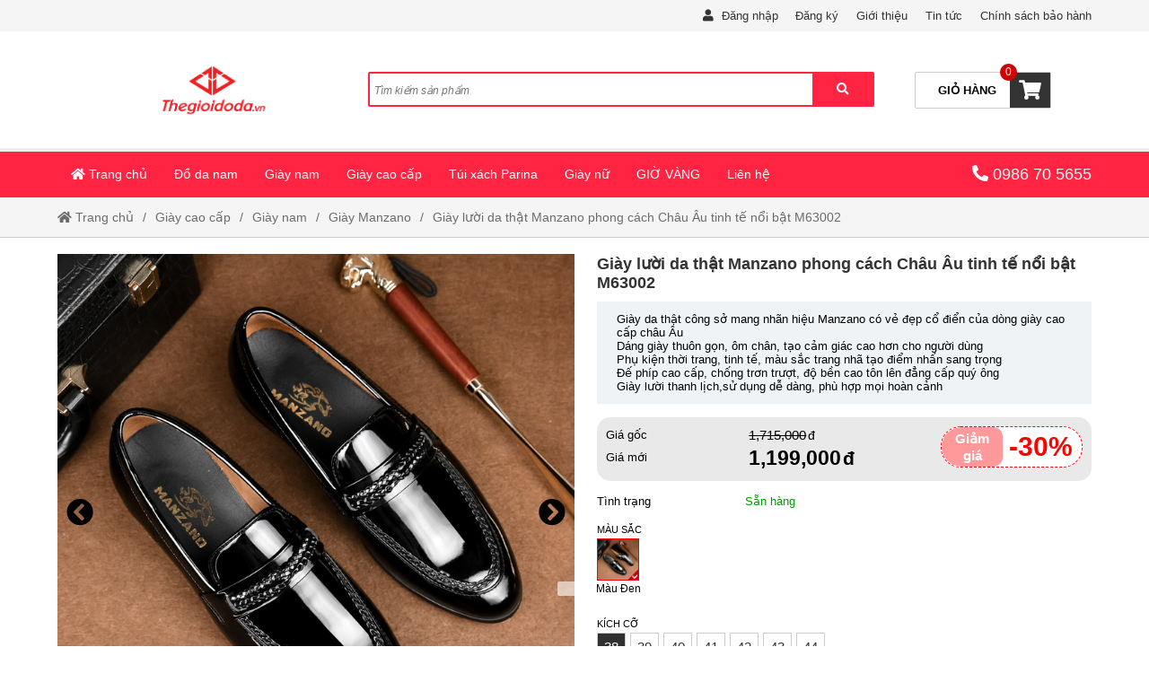

--- FILE ---
content_type: text/html; charset=UTF-8
request_url: https://thegioidoda.vn/giay-luoi-da-that-manzano-phong-cach-chau-au-tinh-te-noi-bat-m63002-p1000208.html
body_size: 50497
content:
<!DOCTYPE html>
<html lang="vi" class="no-js no-svg" prefix="og: http://ogp.me/ns# fb: http://ogp.me/ns/fb#">

<head>
    <!-- header -->
    <meta charset="UTF-8" />
    <link rel="profile" href="https://gmgp.org/xfn/11" />
            <link rel="pingback" href="https://thegioidoda.vn/xmlrpc.php">
    <meta http-equiv="Cache-control" content="public">
<!-- <meta http-equiv="Content-Security-Policy" content="upgrade-insecure-requests"> -->
<meta http-equiv="X-UA-Compatible" content="IE=Edge,chrome=1" />
<meta name="theme-color" content="#ff2442">
<meta name="msapplication-navbutton-color" content="#ff2442">
<!-- <meta name="apple-mobile-web-app-capable" content="yes"> -->
<meta name="mobile-web-app-capable" content="yes">
<meta name="apple-mobile-web-app-status-bar-style" content="#ff2442">
<!-- <link rel="icon" sizes="192x192" href="https://thegioidoda.vn/wp-content/uploads/2021/05/thegioidoda-vn-vuong-favicon-600.png"> -->
<link rel="shortcut icon" type="image/png" href="https://thegioidoda.vn/wp-content/uploads/2021/05/thegioidoda-vn-vuong-favicon-600.png" />    <meta name="viewport" content="width=device-width, initial-scale=1.0">
    <!-- META for design by ẾchBay.com - https://echbay.com/ -->
<meta name="RESOURCE-TYPE" content="DOCUMENT" />
<meta name="DISTRIBUTION" content="GLOBAL" />
<meta name="CODE-AUTHOR" content="EchBay.com" />
<meta name="CODE-VERSION" content="25.10.06" />
<meta name="COPYRIGHT"
    content="Copyright (c) 2011 by EchBay.com - lienhe@echbay.com" />
<!-- // META for design by ẾchBay.com -->
<!-- ẾchBay.com SEO plugin - https://echbay.com/ -->
<meta http-equiv="x-dns-prefetch-control" content="on"><link rel="dns-prefetch" href="//uploads.thegioidoda.vn/" />
<link rel="dns-prefetch" href="//media.vidan.vn/" />
<link rel="dns-prefetch" href="//media.thegioidoda.vn/" />
<link rel="dns-prefetch" href="https://www.google-analytics.com/" /><meta name="geo.region" content="VN" />
<meta name="geo.placename" content="Ha Noi" />
<meta name="geo.position" content="21.0333,105.8500" />
<meta name="ICBM" content="21.0333,105.8500" /><script type="application/ld+json">{"@context":"http:\/\/schema.org","@type":"Product","name":"Gi\u00e0y l\u01b0\u1eddi da th\u1eadt Manzano phong c\u00e1ch Ch\u00e2u \u00c2u tinh t\u1ebf n\u1ed5i b\u1eadt M63002","image":{"@type":"ImageObject","width":750,"height":750,"url":"https:\/\/thegioidoda.vn\/wp-content\/uploads\/2020\/04\/1n9a2529-2.jpg"},"description":"Ki\u1ec3u d\u00e1ng mang \u0111\u1eadm ch\u1ea5t ch\u00e2u \u00c2u,tr\u1ebb trung l\u1ecbch l\u00e3m, ch\u1ea5t da \u0111\u01b0\u1ee3c l\u00e0m t\u1eeb da b\u00f2 l\u1edbp \u0111\u1ea7u ti\u00ean","url":"https:\/\/thegioidoda.vn\/giay-luoi-da-that-manzano-phong-cach-chau-au-tinh-te-noi-bat-m63002-p1000208.html","mpn":"","review":{"@type":"Review","reviewRating":{"@type":"Rating","ratingValue":4.5,"bestRating":"5"},"author":{"@type":"Person","name":"1166811040222552226122500023105444520010444419247194963502205300516381267868026363"}},"aggregateRating":{"@type":"AggregateRating","ratingValue":4.5,"reviewCount":"3"},"offers":{"@type":"Offer","priceCurrency":"VND","price":599500,"priceValidUntil":"2026-02-25","url":"https:\/\/thegioidoda.vn\/giay-luoi-da-that-manzano-phong-cach-chau-au-tinh-te-noi-bat-m63002-p1000208.html","availability":"http:\/\/schema.org\/InStock"},"brand":{"@type":"Thing","name":"Gi\u00e0y Manzano"},"sku":"M63002","productID":1000208}</script><script type="application/ld+json">{"@context":"http:\/\/schema.org","@type":"BreadcrumbList","itemListElement":[{"@type":"ListItem","position":1,"item":{"@id":"https:\/\/thegioidoda.vn\/","name":"Trang ch\u1ee7"}},{"@type":"ListItem","position":2,"item":{"@id":"https:\/\/thegioidoda.vn\/giay-cao-cap","name":"Gi\u00e0y cao c\u1ea5p"}},{"@type":"ListItem","position":3,"item":{"@id":"https:\/\/thegioidoda.vn\/giay-dep-nam","name":"Gi\u00e0y nam"}},{"@type":"ListItem","position":4,"item":{"@id":"https:\/\/thegioidoda.vn\/giay-manzano","name":"Gi\u00e0y Manzano"}},{"@type":"ListItem","position":5,"item":{"@id":"https:\/\/thegioidoda.vn\/giay-luoi-da-that-manzano-phong-cach-chau-au-tinh-te-noi-bat-m63002-p1000208.html","name":"Gi\u00e0y l\u01b0\u1eddi da th\u1eadt Manzano phong c\u00e1ch Ch\u00e2u \u00c2u tinh t\u1ebf n\u1ed5i b\u1eadt M63002"}}]}</script><meta itemprop="url" content="https://thegioidoda.vn/giay-luoi-da-that-manzano-phong-cach-chau-au-tinh-te-noi-bat-m63002-p1000208.html" />
<meta property="og:url" content="https://thegioidoda.vn/giay-luoi-da-that-manzano-phong-cach-chau-au-tinh-te-noi-bat-m63002-p1000208.html" />
<meta itemprop="image" content="https://thegioidoda.vn/wp-content/uploads/2020/04/1n9a2529-2.jpg" />
<meta property="og:image" content="https://thegioidoda.vn/wp-content/uploads/2020/04/1n9a2529-2.jpg" />    <meta name="revisit-after" content="1 days" />
    <meta name="title" content="Giày lười da thật Manzano phong cách Châu Âu tinh tế nổi bật M63002" />
    <meta name="keywords" content="giày nam, giày da nam, giày nam đẹp, giày buộc dây giay nam, giày tây, giày da shop, giày nam, giày nam cao cấp, giày da nam cao cấp, giày tây nam đẹp, giày đẹp nam shop, giày nam đẹp, giày nam công sở, giày công sở, giày mọi giầy nam hàng hiệu, giày cao nam, giày lười nam cao cấp giay da nam, giày công sở nam giay nam dep, giày tây nam cao cấp giay luoi, giày đen nam dày da nam mua, giày nam giầy lười nam giầy da nam, giày nam hàng hiệu, giày lười da nam giay tay giầy da giay luoi nam, giày da nam buộc dây, giày tây đen, giày âu, giày nam đế cao, giày lười nam cao cấp hàng hiệu, giày nam chính hãng giầy âu nam giầy tây nam, giày nam đen, giày tây đẹp, giày lười nam vải, giày lười nam da bò, giày mọi nam đẹp, giày da lười nam,, giày tây nam hàng hiệu, giày cỏ nam, giày lười da, giày mùa hè, giày da nam hàng hiệu giầy da nam công sở, giày da nam chính hãng, giày da nam công sở, giày da nam trẻ trung, giày lười đẹp, giày hiệu nam cao cấp, giày nam mùa hè, giày nam cao cấp hàng hiệu, giày lười da bò xịn day luoi nam, giày lười da bò dày nam 2020, giày da bò cao cấp dày da nam cao cấp, giày cho nam giay nam cao cap, giày nam da bò cao cấp, giày lười nam trẻ trung day da cao cap, giày lười cao cấp, giày nam công sở đẹp, giày lười nam 2020 giầy tây nam hàng hiệu giay moi nam, giày da công sở giầy vải lười nam, giày lười nam chính hãng, giày tây cao cấp, giày lười da bò cao cấp, giày công sở nam cao cấp shop, giày da nam, giày vintage nam, giày lười đỏ, giày tây nam trẻ trung, giày mùa hè nam giay dep nam, giày da đen giay cao nam day nam cao cap giầy tây hàng hiệu, giày cao cấp nam shop giay nam, giày tay day nam dep, giày nam đục lỗ mùa hè giay da bo, giày đẹp cho nam, giày hè nam giầy hiệu, giày dây nam, giày thoáng khí, giày nâu giầy lười nam hàng hiệu, giày tây nam da bò, giày âu nam đẹp, giày da đen nam giay cong so, giày lười nam nhập khẩu, giày nam hàng hiệu cao cấp giay lười, giày da bò xịn, giày mọi nam da bò, giày hàng hiệu nam giay tay dep, giày công sở nam da bò gia giay nam hiệu, giày giầy công sở shop, giày lười nam day da nam, giày tây công sở, giày tây lười dep nam cao cap, giày da hàng hiệu, giày da nam giá rẻ mau day nam dep, giày da buộc dây nam giay hang hieu, giày tây nam công sở, giày da đế cao dày da bò, giày da chính hãng day nam hang hieu, giày mùa hè nam 2020 giay mọi, giày lười hàng hiệu giầy nam cao cấp, giày da nam đế cao, giày cao cho nam, giày gia nam, giày nam trẻ trung, giày nam hiệu giay da that giay tây nam, giày tây nam cổ cao, giày tây nâu, giày lười nam đế cao, giày lười nam đẹp 2020, giày lỗ thoáng khí giay nam đẹp, giày lười nam công sở shop bán, giày nam, giày lười da bò nam, giày nam buộc dây hàng hiệu giay lười nam, giày buộc dây nam giầy da bò dây, giày tây shop, giày tây nam shop day nam, giày da nâu mua, giày da nam dày da nam đẹp, giày lười chính hãng, giày da xịn giay nam cong so, giày nam màu đen shop, giày tây, giày thoáng khí nam giầy mọi nam, giày tây trẻ trung, giày lười công sở, giày da bò thật, giày au, giày lười nam da, giày da cao cấp nam mua, giày lười nam, giày nam buộc dây, giày lười tây dày đẹp nam, giày luoi, giày đục lỗ nam đẹp, giày nâu nam, giày đỏ nam, giày da nam đẹp 2020, giày lười nam the thao mua, giày nam đẹp bán, giày nam, giày da bò nam buộc dây, giày lười nam da bò cao cấp giá giầy mua, giày tây, giày tây da bò, giày patina giay tay nam dep, giày nam chất mua day nam mua giay nam mua, giày tây nam, giày tây lười nam, giày da nam buộc dây đẹp shop, giày hiệu giay cao cap hang hieu, giày bò giầy hàng hiệu kiểu, giày nam đẹp, giày tây nam đế cao, giày lười đen giầy mọi nam hàng hiệu, giày lười nam trắng, giày tây nam chính hãng, giày nam công sở hàng hiệu, giày lỗ thoáng khí 2020 mua giay cao cap giá, giày nam, giày da thật nam, giày công sở nam đẹp giay dep nam hang hieu, giày mọi đẹp, giày đen đẹp giay nam hang hieu giay nam cao, giày tây chính hãng, giày lười công sở nam, giày tây đen nam, giày da nam mùa hè chính hãng giầy mùa hè cho nam giay luoi nam dep, giày đục lỗ nam, giày buộc dây giay cong so nam, giày đi mùa hè mua, giày đẹp, giày nam công sở chính hãng, giày mọi da bò giầy da cao cấp, giày xịn nam giay gia nam hang hieu dày da bò nam giầy da nam đẹp giầy da lười nam cao cấp mua, giày lười giay den nam cao cap buộc dây, giày tây, giày đi mùa hè cho nam giá, giày lười nam mau giay nam hang hieu, giày nam xịn, giày của nam, giày mùa hè cho nam giới, giày moi, giày nam mùa hè cao cấp, giày da công sở nam, giày luoi nam giầy da đẹp, giày da nam lười, giày lười nam trang, giày nam đen đẹp giay da nam dep nhat, giày lười nam da bóng giầy nam công sở cao cấp shop, giày lười, giày da nam 2020, giày nam công sở trẻ trung, giày hè giay luoi nam cao cap giá giầy da nam mau giay nam giầy công sở nam hàng hiệu, giày tây không dây, giày da cho nam, giày da hiệu, giày nam thoáng khí giay luoi dep, giày da trẻ trung, giày công sở đẹp, giày đen bóng nam, giày nam tây, giày mọi vải nam, giày hè nam 2020, giày da nam thủ công giầy da nam cao cấp, giày lười nam da mềm, giày lười những nam, giày da đế cao nam, giày lười cao su, giày da nâu nam, giày tây bóng, giày tây hiệu giá, giày da a giầy da giầy da nam cao cấp hàng hiệu, giày da nam cao cấp grazie, giày nam giảm giá giầy da thật giay da bò, giày nam trẻ, giày bò nam, giày nam da thật, giày lỗ nam, giày nam vintage, giày nam thời trang cao cấp, giày mọi nam giá rẻ, giày lười bóng, giày da đẹp nam, giày tây công sở nam cao cấp, giày lười mùa hè nam, giày mọi nam cao cấp, giày da nam trẻ giay mua he, giày lươi nam đẹp, giày đen nam đẹp, giày tây nam không dây, giày cổ điển nam, giày mọi da nam, giày da nam thời trang giay mọi nam, giày nam độc lạ giầy nam cao, giày lỗ mùa hè nam, giày nam lịch lãm, giày lười nam mùa hè, giày da nam đen, giày da bò nam cao cấp giầy tây đen, giày nam màu nâu, giày da nam buộc dây cao cấp, giày lười da nam cao cấp, giày da thời trang nam, giày lười đục lỗ nam, giày da mùa hè nam giầy da lười, giày lười nam đẹp 2019, giày da bò đục lỗ, giày tây cho nam, giày lười hiệu giá, giày tây nam, giày nam công sở buộc dây, giày da kiểu dáng the thao, giày lười có dây, giày mọi da, giày lười đen nam, giày nam vip giay da bo nam giầy lỗ thoáng shop, giày nam cao cấp, giày lười tây nam giá, giày công sở nam, giày hiệu cao cấp, giày tây nam cho người trẻ, giày âu nam trẻ trung, giày da mùa hè, giày tây nam đen dày mùa hè nam, giày lười da nam đẹp, giày nam lười đẹp, giày hè nam cao cấp, giày da độn nam, giày nam thanh lịch, giày tây nam trẻ, giày tây nam da bóng, giày lười nam màu nâu, giày lười nam đục lỗ dày nam mùa hè, giày tây nam không gót, giày lười nhập khẩu, giày lười nam hàng hiệu chính hãng, giày da nam không gót giay nam da bo, giày nam đi mùa hè, giày lỗ thoáng nam, giày da buộc dây, giày đục lỗ, giày lười da thật kiểu, giày nam, giày lười nam công sở cao cấp, giày lười mùa hè, giày da mọi nam, giày da nam màu nâu, giày lười nam da thật hãng, giày nam cao cấp, giày nam đen bóng, giày lười nam bóng giay luoi cao cap, giày lười của nam, giày lười nam đen, giày tây có dây, giày da dây buộc giay luoi da, giày da có dây, giày tây da giầy nam đen, giày lười nam thoáng khí, giày da lười nam đẹp giay moi dep thương hiệu, giày nam cao cấp, giày da nam mùa hè, giày da thoáng khí nam, giày da lười cao cấp, giày tây nam có dây giá, giày da nam cao cấp, giày lười nam có dây, giày nam nâu day luoi nam hang hieu giay luoi da nam day luoi nam dep, giày tây da bò nam, giày âu nam cao cấp, giày lười thời trang nam, giày lười đẹp cho nam giay nam mua he, giày da nam đế mềm, giày nam bóng, giày nam công sở mùa hè, giày nam da bò thật, giày tây công sở nam day nam đẹp, giày lười đẹp 2020, giày công sở cao cấp, giày da mọi, giày kiểu nam, giày lười da nam trẻ trung giầy lười cao cấp nam, giày lười buộc dây nam giầy hiệu nam giay da den, giày lười lỗ nam, giày lười bóng nam giay hieu nam, giày da đục lỗ nam, giày lười nam shopee, giày moi nam, giày da thời trang giay da luoi, giày lười hàng hiệu nam, giày da nam không dây bán, giày nam đẹp, giày lười nam thời trang, giày lười nhung, giày lười da cao cấp, giày lười moca nam, giày da bò chính hãng, giày da nam có dây, giày da xịn nam shop giay da, giày da bò nhập khẩu, giày thanh lịch nam, giày nam cổ điển, giày lười nam xịn giay nam hieu, giày da nam mũi vuông, giày cỏ nam đẹp, giày tây trẻ, giày nam đẹp cao cấp, giày da nam công sở cao cấp, giày da nam xịn, giày da đẹp cho nam giá, giày tây, giày da nam da bò, giày da nam rẻ giầy da bò nam giây da nam, giày tây nam đục lỗ, giày da màu nâu, giày da nam công sở hàng hiệu, giày da nam đục lỗ giay gia nam, giày lười trang nam đẹp giầy đế cao nam, giày mọi da bò nam, giày da thật cao cấp giá, giày nam đẹp, giày lười nam cao su, giày da cao mua, giày công sở giầy nam mùa hè cao cấp, giày nam bóng đẹp, giày da nam công sở buộc dây, giày da lười nam màu nâu, giày da nam thương hiệu, giày đế da cao cấp, giày tây bóng nam giay nam da giá, giày lười, giày gia nam cao cấp, giày đen nam cao cấp, giày tây đen bóng, giày lỗ mùa hè, giày tây nam da thật, giày nam đẳng cấp giầy lười nam cao cấp, giày tây âu nam, giày lười nâu, giày lười nam đen bóng, giày tây da nam, giày nam tốt, giày tây nam bóng giầy nam lười, giày da lỗ nam, giày da tây nam, giày mọi nam không gót giầy nam da giay moi nam dep, giày lười nam màu đỏ, giày lười nam rẻ, giày da nam nâu giầy nam da bò mua giay da, giày đục lỗ mùa hè, giày cao đế nam, giày tây đẹp nam, giày da tây, giày nam sang trọng, giày nam họa tiết đẹp, giày da hàng hiệu nam, giày da bò nam đẹp, giày nam đục lỗ, giày gia nam đẹp, giày da bóng nam cao cấp, giày lười thời trang giầy tay nam, giày lười nam trẻ, giày nam mọi, giày da màu đen, giày lỗ nam mùa hè bán, giày da, giày tây cao, giày nam dây buộc, giày nam đẹp hàng hiệu lười nam giầy buộc dây nam hàng hiệu, giày tây nam 2020, giày lười nam có đế, giày lười đục lỗ, giày nam to, giày dây nam đẹp, giày lười 2020Giày da thật Manzano đẳng cấp ,giày da nam italy cao cấp , giày da nam bóng , giày lacoste chính hãng tại hà nội , mẫu giày cỏ nam đẹp , giày tây nam đẹp ở tphcm , shop giày bq quảng ngãi , day da cao cap nam , giày pedro nam chính hãng , giày lười nam đà nẵng , giầy da thật nam hà nội , giày lười nam lv , cua hang giay , mua giày lười nam , giá giày đẹp , giay da that , lavado giày , các shop giày tây nam đẹp ở tphcm , giay cuoi nam , dép sục , giày lười nam mũi nhọn , giầy quốc dân , giayf da , giày lươi nam , giày với quần tây , giầy da tâm anh , giá giày công sở nam , shop bán giày hàn quốc , giày tây đám cưới , giay luoi italia nam , giay mau nau , giay luoi da , thương hiệu giày cho nam , giày da nam thời trang , giày tây mặc vest , giày nam cường bình dương , day tay , giày da nam buộc dây giá rẻ , giày lười đẹp , giày lười gucci , giày dolce , giầy boot nam , giày lười kiểu hàn quốc , giầy da hãng nào tốt , giày clarks mỹ , giày boot nam da bò , giày nam công sở chính hãng , giày cá sấu nguyên con , giay maple , giày tây mũi nhọn , giày da nam ở tphcm , day da luoi nam , giày lười công sở , giày boots nam cổ thấp , giày vải , giầy sdrolun , giày tây lv nam , hiệu giày nam nổi tiếng , giày lười da bóng cao cấp , giày sục nam chính hàng , mẫu giày da cá sấu đẹp , louis vuitton nam chính hãng , giày da nam thật , da bò giày lười nam , giày nam quang trung gò vấp , giày mt cần thơ , giày nam công sở trẻ trung , giày tây nam biên hòa , giày nam vip , giaày tây , gucci , mua giầy da nam cao cấp ở hà nội , thương hiệu giày tây nổi tiếng , thời sự quốc tế , giày italy , giày độn đế nam , giày da buộc dây , da bò cao cấp , giay tây nam , giày lười da nam , giày si chính hãng , giày cưới cho chú rể , giày mt đà nẵng , giay da , ban giay tay dep , giầy nam italia , giay nam gucci , giày da trung quốc , giày mọi nam thời trang , cách thắt dây giày , giay ko day , giày poato , giày tây nam hồ chí minh , giày da hải phòng , giày lười da cá sấu , giày da nam cầu giấy , giày lười da bò dập vân cá sấu , con bò con , giầy vũ chầm , giày tây ecco , giầy nam đẹp 2020 giá rẻ , mẫu giày tây , giày si , giày cho đàn ông trung niên , giày nam pierre cardin , giày tây geox , giày nam kim thành , giày si hàng hiệu tphcm , giày văn phòng nam , mua giày nam ở đâu đẹp tphcm , giay nam cuc dep , giày lười tphcm , giày gucci chính hãng cũ , giày lười da thật , giày da cá sấu tphcm , giày lười nam giá rẻ tphcm , giày sục nam tphcm , day gia , dày nam , shop giày tâm anh , giày nam han quoc , giay the thao xin , giầy gucci nam chính hãng , boot da nữ , giày boot nam cổ ngắn , giày lười nam lacoste , giầy da lười nam thời trang , giày nam tăng chiều cao , big size shoes ho chi minh , mau giay da dep , vua giày hiệu , giày valentine handmade , giày phối quần tây , giày lười nam size 45 , mau giay tay nam , giày ferragamo nam chính hãng , giày nam đen bóng , giày nam nhập khẩu , giày chelsea boots cổ thấp , giày da đà lạt , giá giày savato nam , giày tây nam của ý , eeww , giày luoi nam đẹp , giày lười da nam 2013 , giày nam bóng đẹp , giày pedro , shop giày tây nam cao cấp tphcm , giày âu nam , mẫu giày da hot 2020 , dép nam lv chính hãng , giay da nam cong so , mau giay luoi dep , giày oxford hàn quốc , giày sĩ quan cấp tướng , aldo việt nam , quần tây nam hàng hiệu , giày cao linhkent , giày savato nữ chính hãng , giày da nam mua ở đâu , giay luoi xin , giày nam gucci , giày lucky biên hòa , giày mọi nam gucci tphcm , giầy 3v , giày da nam size 37 , dây da , bán giày , giay hieu lv , giày lười nam versace , giầy lười nam da thật , giá giày nam rosi , giày tây da bóng , day tay dep , giầy nam cần thơ , giay gia re chinh hang , giày xịn nam , giày cty 32 , giày nam công sở hàng hiệu , giày tây nam đẹp 2020 , giày sneaker tăng chiều cao nam , giày da vũng tàu , giày tăng chiều cao maxi , shop giầy đẹp ở hà nội , các mẫu giày công sở đẹp , giày da việt nam , shop giày hà nội , giầy mặc quần bò nam , giày lười nam prada , giày thương hiệu nổi tiếng , giày đại tá , giày nam đep , hãng giày nam đẹp , giày boot nam tăng chiều cao , giày sdrolun chính hãng , giày oxford nam , giày việt hải quận 6 , giày nam da cá sấu , giày tây đế cao nam , giày sneaker nam , giầy savato da xịn 100 , cavan c , giầy da tino , giayvnxk , ảnh giày lười , giầy lv , giày ttd , giày tây mũi tròn , shop giày nam ở quảng ngãi , giày thai's , mua giày da ở hà nội , giày da nâu nam , giày thanh lý , shop giày tây ở gò vấp , shop giày lười nam tphcm , giầy mặc vest , salvatore ferragamo giày , giây da nam , giày nam wt , giay nam kevin , giày nam giá bao nhiêu , mẫu giày da nam 2020 , giày shinko , giày nam sdrolun , giày mọi nam đẹp giá rẻ , giày da nam cao , giày nam chính hãng đẹp , giày da nam 2021 , giày da bóng nam , giày ống cao nam , giày nam cao cấp , giày moi , giày tây mọi , giày boot thấp , giày da đen buộc dây , shop giày uy tín hà nội , giày nam buộc dây hàng hiệu , giày tây nam giá rẻ hà nội , giay nam cong so dep , giày tây nam hcm , giầy da nam , giày rosi nam , thoi trang day nam , giày đi đám cưới nam , giầy tây nam tphcm , giày lv nam chính hãng , mẫu giày lười nam đẹp , giày lười nam quảng châu , giày lười đi với quần jean , giày tây nam size 37 , , giay gia cao cap nam , giày da hàng hiệu , dày nam đen , giầy chuồn chuồn , mẫu giày hot 2020 , các loại giày , các shop giày nam đẹp ở tphcm , giầy nam công sở , giày nam lịch lãm , giày da nam sài gòn , thoi trang giay nam cao cap , giay italia nam cao cap , giày da nam gucci chính hãng , giày tây louis vuitton nam , giày công sở nam , giày da 3v , giày cấp tướng , giày tây nam giày store , day da cong so , giay tay nam , các mẫu giày lười , giày lười nam de cao , giày lười kenzo nam , giày đàn ông , giày da mọi nam , shop giày da màu nguyễn trãi , dày tây nam , thắt dây giày , giầy mt , giày attom , giày mang quần tây nam , giày lười giày tây nam , giầy da nam đẹp ở hà nội , giày nam giá rẻ cần thơ , giày nam khuyến mãi , xem cách xỏ dây giày , cách buộc dây giày tây đẹp , giày ananas nam , giày lười nam đục lỗ pv510 , giày lười đen bóng , kiểu giày nam đẹp , cột dây giày , giày tây burberry nam , giày mọi polo nam , giay viet , giay tang chieu cao , newmos , giày đi quần tây , giày da nam big size , giày hợp với quần vải , giày tây công sở , giày nam mt , cac mau day dep , giày lười prada chính hãng , giay moi da bo , dầy đẹp , day da nam , giay mau den , giày chuông , giày công sở , giay dep can tho , mẫu giày lười nam cao cấp , giày mọi bitis nam , giày không , giày tây da bò thật , các mẫu giày đẹp , cách chọn size giày lười nam , giày cột dây nam , giầy cưới nam , giày tây biên hòa , thế giới dày nam , giày derby nam , day luoi , shop giày nam tphcm , quần âu giày lười , giay cao cap hang hieu , vina giày khuyến mãi , những mẫu giày da nam đẹp 2020 , giày con trai , giay bata nam cao cap , giày nam bình dương , shop giày nam bq đà nẵng , giày sục nam gucci , giày nam sale , mâu giay đep , giày da vĩnh hội , giày lười công sở nam , mua giay luoi nam , giay clark nam , giày tây đế cao , giấy lười , giày công sở cao cấp , giày converse , giày tây không dây , giày luời nam , giày tây nam tp hcm , giày mọi lv chính hãng , giày nam cá sấu , giầy dep , dày đen , giày mọi nam giá rẻ , giày nam dẹp , gucci ong , các mẫu giày lười đẹp , shop giày ở nguyễn trãi hà nội , giày bq fashion , giày mặc quần âu , giày tây oxford , giày phối quần âu , giầy lười nam da xịn , shop giày nam gần đây nhất , giày clarks chính hãng hà nội , chelsea boots , dầy nam , giày đep , giày nam cao gót , giầy tây nam thời trang , giày da lười cao cấp , dày da bò nam , shoe , giày dẹp , hoàng tây giày , giay nam hieu , giày nam không gót , giay nam den , giày cỏ nam đẹp , giày da cao cổ nam , giày da đẹp cho nam , giày lười không gót nam , giày lười hải phòng , shop giày ở quy nhơn , giày hiệu nam , giày lười nam da lộn , giày mọi clarks nam chính hãng , giày tây da bò , giày lưới , giày nam hàn quốc 2019 , giày độn chiều cao cho nam , giày việt , những đôi giày đẹp nam , tiệm giày lý chính thắng , giày lười vải nam hàng hiệu , giay nam khong got , giày da aristino , giày da đạp gót , giày clark thailand , giày bitas , day da dep , giày gia nam đẹp , giày da manzado , giày tây nam tphcm , giày laforce , giay luoi nhap khau , giày da bò cao cấp , shop giay , giày da derby , giày fashion chính hãng , giầy gia , giày da bò chính hãng , giày moctoe , mẫu giầy tây nam đẹp , giày t tra , giầy clarks xịn , giày nam công sở cao cấp , thương hiệu giầy savato , hãng giày osso , adidas chelsea boots , giay nam cuong , giày tay nam , giày bata nam chính hãng , giầy công sở nam tại hà nội , cách buộc giày đẹp , adam giày , giầy da cao cấp nam , giay luoi nam han quoc , giày tây nam chính hãng , clarks vietnam , giày nam thể thao , giày mọi gucci nam , daydanam , giầy nam đẹp giá rẻ hà nội , giày nam 3v , giày lười nam an phước , giày mùa đông cho nam , giay nam 2020 , shop giày nam giá rẻ hà nội , các kiểu giày tây nam , giày lười nam bmt , giầy da nam buộc dây , giày lười mũi nhọn , giày tây nam đẹp tphcm , giày tây attom , giay aldo , giày tây công sở đẹp , các shop giày da nam đẹp ở tphcm , giày tây boot nam , giày da nam thương hiệu việt , giay nam nhap khau anh quoc , giá giày converse chính hãng , giày lười da bò thật , giầy lười nam da bóng , giá giầy lười gucci nam chính hãng , giày lười nam cao cấp tphcm , day nam hang hieu , giày nâu , bán giày boot nam , giày lười da nam lacoste , giày hiệu giảm giá , giày nam gia lai , giày bít mỏ , thế giới giày thời trang , cách buộc dây giày tây , giầy da nam cao cấp trung quốc , cửa hàng bán giày , giày lười không gót , giày tây nam sài gòn , giày tây màu trắng , các mẫu giày da nam , giày không dây nam , giày versace , giày da nam 20 tuổi , giày lumi , giày nữ hàng hiệu gucci , giày lười nam đế cao , giày da cao cổ , shop bán giày tây nam đẹp ở tphcm , hãng giày việt nam , giày da boot nam , giày tây laka , shop giày tây nam ở gò vấp , nên mua giày tây nam hãng nào , giầy tây cao cấp , xem các mẫu giày nam , giày đà lạt , giày da nam hà nội , giày vina giày , giay luoi nam dep , giay sdrolun , giày caterpillar , giày tây chính hãng , giày tây da bóng cao cấp , lacoste việt nam , hãng giày nam , giá giay nam , nhung mau giay da dep , giày nam cầu giấy , giầy tâm anh , giày đi làm công sở , các mẫu giầy tây nam đẹp , giày nam dây buộc , boot , shop giày ninh bình , giá giày da nam cao cấp , giày tay , gầy lười nam , bq giày , giày huy hoàng , giày kiểu nam đẹp , giày tây giá rẽ , shop giầy da nam ở hà nội , thuong hieu oem la nuoc nao , giay da prada , quần áo gucci nam hàng hiệu , giay moi nam 2020 , giày lười nam công sở cao cấp , giày da cá sấu giá rẻ , giay cong so nam , giày đẹp ở vinh , cach so giay giay , giay attom , giày lười nam poioss , giày lười thể thao nam đẹp , giày lười nam savato , giày mang với vest , dày chú rể , mua bán giày thể thao , giày da nam độn đế , giày da mặc vest , giầy lười nam giovanni , các hãng giày việt nam chất lượng cao , giay ra nam , giày da savato fashion , các mẫu giày lacoste nam , giày h&h , giày nam tốt , giày tây nam hải phòng , giày kim thành trường chinh , giày nam mặc quần âu , giày lười nam đẹp vải , mua giày tây giá rẻ , thương hiệu giày da nổi tiếng việt nam , dây da nam , xỏ dây giày tây , giày tây nam đà nẵng , day da nam italy , giay da buoc day , mua giày nam online , dáng , giày nam sài gòn , giầy bq , giày nam thái lan , dày da nam cao cấp , giày đi cùng vest , giày tây gucci nam , giày nam công sở hải phòng , giày boot cho nam , giày vadikaro , hang giay cao cap , giày cao cấp hàng hiệu , giày sắt , giày classic nam chính hãng , giay the thao , giày tây nam italia , giay hieu , giày cũ sài gòn , giay công sở , giày nam màu nâu , giày da giảm giá , mẫu giày da đẹp nhất , giày lười nam chính hãng , giayviet , giày lười đẹp nhất cho nam , dày cỏ nam đẹp , giày aristino nam , shop giày quận 12 , giày boston chính hãng , giay nam mt , giày đen đẹp nam , giày huế , giày da buộc dây nam , thương hiệu giày lười nam , giầy tây giá rẻ , a giay com , giay thu duc , giầy lười nam gucci , mẫu giày đẹp , giày fashion giá bao nhiều , gay dep , săn giày cũ chính hãng , day nam , các loại giày nam , day nam dep 2020 , mau day , giày việt hải , giày nam đen đẹp , giày công an cấp tá , giày đen nam học sinh , cách buộc dây giày da nam , giày liman , giày marco alfredo , giày nam thời trang , giày boss , giày ko gót nam , các mẫu giày da , giày nam đám cưới , giay tay cao cap tphcm , giày da bò nam buộc dây , giầy tây đẹp , giay moi dep , giầy tốt , mua giày da ở đâu hà nội , giayluoi , nên mua giày nam ở đâu hà nội , mẫu giày nam mới , mẫu giày nam , giày đen bóng , giày tây tandy , giay gia bach , giày da không dây nam , giày nam hiệu , giày bally , giày nam clarks , giày dành cho người chân to , mua giày nam ở đâu , thanh lý giày nam hàng hiệu , giầy lười nam hcm , giày hợp với quần vải nam , giày tây oxford nam tphcm , giaysyquan , giày lừoi , giày mọi nam size 38 , giày nam kiểu hàn quốc , thegioigiay vn , giày lười nam công sở , giày lười nam của timan , giày tây kim thành , giày homme , giày mọi tây nam , giầy âu nam đẹp , giày lacoste nam đẹp , giày da nam giá rẻ tphcm , giày nam size 37 , giày bành ở huế , giày hammer chính hãng , mua ban giay nam tai hai phong , giầy tây hàng hiệu , giày nam đẹp cần thơ , giày da heo , giày xl , giày da tandy , giá giày việt tiến , cách buộc dây giày giấu dây , cách cột dây giày tây , giầy cá sấu , giầy chú rể , giày tây đen bóng , giầy cnes , shop giay dep , giày tuấn huế , giày đế phíp , giày kiểu nam , buộc dây giày đẹp , giay da nam tp hcm , giày boot buộc dây , cửa hàng giày hồng thạnh , giày da bò cao cổ nam , áo sơ mi nam hàng hiệu valentino , giay luoi cao cap nam , giầy nam đẹp rẻ , giày tây da lộn , btahome , bốt da thật , giày lười nam mũi vuông , giày tây size 46 , giày domino , savato fashion shoes , mua day da , giày da khủng bố nam , mẫu giày cưới nam , giầy da việt , giày giá rẻ đà nẵng , shoes , nơi bán giày đẹp ở hà nội , giày tây nam trẻ , giày nam lv , giày mọi nam cao cấp tphcm , giày sdrolun , shop giày nam việt trì , giày oxford , cua hang giay da , giày tây nam độn gót tphcm , giày vans nam , giày mọi hàng hiệu , giày tây nam đế thấp , giầy nam mặc quần âu , mẫu giầy lười nam mới nhất , giày nam polo ralph lauren , giày tây nam cao cổ , giày độn nam 7cm , giày vest nam , giầy da nam đế bệt , giày secondhand , giày tây nam hà nội , đôi giày đẹp , shop bán giày tây nam , các mẫu giày lười nam , gia giay nam dep , giay nam cao got , giày nam aldo , giày mules nam , giày tây nam xịn , những mẫu giày nam đang hot , mua day nam , giày tây nam bình dương , giay tay pedro , giày phối với quần tây , giay ta , giày gucci lười nam , giày lười nam rẻ , shop giày ở việt trì , giầy da lươi nam , thương hiệu giày nam nổi tiếng , giầy savato chính hãng , giầy da nam công sở đẹp , giày sục gucci nữ , giày tây đà lạt , giầy bốt nữ da thật , giầy lười nam da bò , giày tây dây buộc , mua giay dep , giày tây nữ hàng hiệu , giay da tino , giầy mọi , giầy iman , con bò con bò , giay nam cao , giày đi làm cho nam , dày da bò , giày tây lavado , giày pukaas , gay luoi , giày moccasin nam , giày lười nam fashion , giày tây nam đám cưới , giày lười nam trung niên , giày tây nữ , giày tây nam đục lỗ , giày lười versace , giày da nam 2020 , giây luoi nam , mẫu giày mới nhất , thương hiệu giày nam nổi tiếng thế giới , giày mọi nam hồng thạnh , giày tây giá rẻ tphcm , vina giầy đẹp , mẫu giầy nam công sở , giày sub , giày avina , giày công sở nam tăng chiều cao , giày mọi lv , giày baesn , giày bít , giày rosi , giá giày louis vuitton , giày da nữ công sở , giày da bò vân cá sấu , giay luigi batani chinh hang , valentino việt nam , giày da không dây , hãng giày savato , giày tây không gót , lacoste chính hãng , giày da nam cho người trung tuổi , giày đẹp nhất 2020 , shop giày đẹp ở bình dương , giày nam êm chân , giay luoi nike , dày da tâm anh , giầy âu nam giá rẻ , các loại giày lười nam , giầy lv hàng hiệu , giày lưỡi nam , giày bò nam , giầy lười nam italy , mâu giày nam đẹp , giày lười nam buộc dây , shop giày mọi nam tphcm , đôi giày , giày mọi hermes nam , giày tây nam đế cao , giày tây nam mặc vest , giày lười nam hồng thạnh , giày lười nam thái lan , giày hiệu nam cao cấp , giay nau , giày da cao cấp nam , mặc quần tây mang giày gì , giày tây cổ điển , giày lười nâu , giay timan vn , giay rosi , giay rosy , giày gucci ong nam , giày mọi nam hà nội , cửa hàng giày attom , mẫu giày nam cao cấp , mua giay tren mang , bq đà nẵng , cửa hàng giày công sở , giá giày lavado , giày sabo nam , giá giầy da nam , giày lười mặc vest , giày da cá sấu nguyên con , giầy da buộc dây nam , các loại giày mang với quần tây , giày moka , giày nike , giày nam công sở hà nội , giày nam màu đen , giày da nam cổ lửng , nam giới hiện đại , giày lưới thái lan , mau giay moi , so giay , giày nam công sở mùa hè , mua giày tây nam giá rẻ tphcm , giày ecco nam giảm giá , con cá sấu , dày da nam đẹp , giay moca , giày tây nam không gót , giày lười nam hót nhất 2019 , giày thailand , giầy nam hàng hiệu , giày mọi đế âm , chọn giày cho đàn ông trung niên , ổd giày , giày gabi , giày hồng kông , cách so day giay , giày nâng chiều cao nam , giay mt , giày nam đục lỗ , cole haan , giày công sở nam đẹp , mua giay nam o dau , giày shoes nam , giay nam chinh hang , giày buộc dây nam hàng hiệu , day moi nam cao cap , giày oxford brogue , mẫu giày nam mới nhất 2020 , những kiểu giày boot nam đẹp , giày tây thời trang nam , giay da da nang , giày da trắng , giầy ý nam cao cấp , giày lười nam hàn quốc , giay da bo nam , giày mọi da bò , giày savato da xịn 100 , giày da nam nhập khẩu , giày tây nam đẹp hcm , giày nữ da thật , hãng giày da việt nam , dày gucci , giầy lười nam hàng hiệu nhập khẩu , day da luoi , giày tây nam đông hải , giày tây nam size 36 , giay nam long thanh , giày cao cấp nam , giày boot nữ cổ thấp , giày tây handmade , nâu sẫm , cách khâu giày da , giày prada nam chính hãng , giày da nam thái lan , dày da nam , các hãng giày nổi tiếng , adam store giày , giày cao pukaas , giày sĩ quan , giầy baza vn , giày tây bitis , giay luoi timan , cách thắt dây giày tây 5 lỗ , sục gucci nam , day da , cac loai giay , giày lười nam hàng hiệu nhập khẩu , giày mậu thân cần thơ , giay moi nam hieu gucci , giày da nam giá rẻ , những đôi giày đẹp , dep sục nam , giày da kim thành , attom vn , giay xau gia cao , giày da cao cấp , giay da cong so nam , giày , giầy da cá sấu nam hàng hiệu , mẫu giầy công sở nam đẹp , giày đẹp nam , giầy nam louis vuitton chính hãng , giày tây nam cho người trung niên , giày dép nhập khẩu thái lan , giay sục nam , vina giày nam , giầy lười da nam đẹp , giày lười da cao cấp , giày lười nam hàng hiệu gucci , giày da nam đen bóng , giày cavan , giày lười smartmen , giaytot com hải phòng , giay cong so gia re , giày tây nam hồng thạnh , giày mọi nam không gót , giày best là gì , giày da nam vũng tàu , giày lười nam tăng chiều cao , dép cao cấp , tiệm giày cũ hà nội , shoes timan vn , mua giày nam cao cấp , dep bit mui nam , giày tây nam chú rể , day nam cao cap , giay gia re , shop giày nam tp hcm , giày da cá sấu cũ , bóng đá việt nam gặp thái lan trực tiếp , giày boot nam cổ thấp , giày savato fashion , giày hàng hiệu nam , giày da bò xịn , giày bành đà nẵng , giày tây đôn chiều cao , cách chọn giày tây nam , da thuộc giá rẻ , giày tây nam bóng , hãng giày nike , giày tây cho nam 20 tuổi , dép crocs thái lan , giày nam xuất khẩu , giày lười nam cao cấp hàng hiệu , giầy lười gucci , shop giay hong hanh , giầy da sdrolun , giày mọi nam gucci , giày nam royal cobbler , giày poioss , giày tây nam công sở cao cấp , mẫu giày nam mới nhất , giày da nam xuất khẩu clarks , lịch âm 2020 , cách buộc dây giày fashion 6 lỗ , giày sục nam da bò , giày tây yame , giày nử đẹp , giầy lười công sở nam , giày cho chú rể , giày nữ công sở đẹp , xem đôi giày , shop giày dép nam , gay cavan , giày nâu nam , dầy lười nam đẹp , giay dep , cách phối giày lười nam , giày hong thanh , đấu giá giày , giày dây nam , giày boot nam dây kéo , giay moi nam thai lan , giày nam hồng hạnh , giày tây buộc dây nam , giày la piuma , giày yame , giầy da nam xuất khẩu tại hà nội , giầy moi nam , giày tây cao cấp nam , giá giày gucci nam , giày tây nam màu nâu , giày lười vải nam gucci , giày si tuyển , day dep , giày da cá sấu nam , day luoi dep , brotherconcept giày nam cao cấp giày tây nam giày da nam tp hcm , oday vn , giày nam mới nhất 2020 , shop giày nam đẹp ở bình dương , giày da xịn , giày thể thao bằng da , gucci dép , giaytot com , cửa hàng pedro , giày mọi da nam tphcm , giầy si , shop day nam , giay da hang hieu , thế giới giày , giày chính hãng đã qua sử dụng , giày vest , giầy kangnai , giầy da nam tăng chiều cao , shop giày nam đẹp ở tphcm , shop giày da nam hà nội , giày da attom , giay lumi , đôi giày lười , cách buộc dây giày da , giày lười loafer nam , giày nam chú rể , giày mọi nam hàn quốc , mẫu giầy da nam đẹp , giay da trang nam , giày nam hàng hiệu gucci , giày da nam cao gót , giày bq tại đà nẵng , các thương hiệu giày tây nam , giày nam độn gót , những đôi giày boot nam , giaydabanhchinhhang , giày nam đẹp chính hãng , giày lười của nam , giày nam biên hoà , giày mọi nam đông hải , bách hóa giày hà nội ở vinh , giày viêt , giày lười nam vina giày , mua dây giày tây , giày tây regal , giày lười geox nam xuất khẩu , giày thể thao da thật , giày passion , giay cỏ , xỏ dây giày đẹp , giày vina , chọn giày da nam , hướng dẫn cách cột dây giày , giày lười nam gucci siêu cấp , cách buộc giấu dây giày tây , giày da mềm , giay cong so nam gia re , giày da cá sấu , giày lười nike , giày lười nam đính đá , giày tây gucci nam chính hãng , giày da lười nữ , giây hông thanh , các mẫu giày tây nam , giay nam bien hoa , clarks , giày mọi lv nam , giay clarks , giaày lười nam , giày da nam lười , giày mọi nam rẻ đẹp , các mẫu giày nam đẹp , mua giày tây nam ở hà nội , giày tây cho chú rể , giày giovanni , xem giay luoi nam , giày tiên , giày mwc , dior lười , giày nam ý nhập khẩu , giày tây prada , thương hiệu giày da nam , giày tây nam đẹp cổ cao , giày nam công sở big size , các loại giày được ưa chuộng nhất hiện nay , giầy tây đen , giày nam tăng chiều cao 5cm , giày việt nam , giày da nam fashion shoes , giày mọi hồng thạnh , tiệm giày da nam cường , cá sấu ăn kẹo , giày da nam cao cổ đẹp , giày nam cao , giaydathat , giày kim thành , giầy tây ý , cách lựa giày tây , giày clarks nam nhập khẩu , giay hieu ha noi , giày oxford nâu , giầy gu , giày cho người trung niên , giay biggben , giày lười nam cho học sinh , giầy da italia , dép gucci nam chính hãng , giày sục nam thể thao , giày nam secondhand , hãng giày lười nổi tiếng , giây nam , giày fashion giá bao nhiêu , giy nam , pedro giày , giày supra chính hãng , giày tây nam lịch lãm , giày tây nâng chiều cao nam , giày mọi giá rẻ , mẫu giày lười nam 2020 , mẫu giày nam đẹp , hàng hiệu giá rẻ , shop giày nam đẹp hải phòng , giày lười da lộn nam ở hà nội , giày lười nam giá rẻ 200k , shop giay luoi nam o tphcm , boot nam da thật , giày da nam đã qua sử dụng , giày lười nam bq , timan vn thương hiệu giày lười số 1 việt nam , shop giày thủ đức , giày zara nam , shop giày tây , giay tâm anh , cách xỏ giày đẹp , giày sỏ , giày thái lan , giaytot , giầy da nam hàng hiệu , giày nam hà đông , giày tây cho người lớn tuổi , giầy tay nam , giày tăng chiều cao nam 15cm , giày polo nữ chính hãng , xem các mẫu giày , mẫu giầy da nam cao cấp , giay moi nam da bong , dày gia nam , giày mô ca , mua giay moi nam dep o dau , giày cưới chú rể , giay cao viet com , mẫu giày nam 2020 , giày da lacoste nam , giá giầy lacoste chính hãng , giày nam polo , kiểu giày hot 2020 , giày loafer , giày ij700 , giày hở gót , giày cao nam hà nội , giày chú rể 2020 , cửa hàng bata , puma hở gót , giày dior , mua giay da nam , cách buộc giày da giấu dây , giày đi đám cưới cho nam , giày penalty chính hãng , shop tiến , giày lười nam hàng hiệu lv , giầy mọi nam cao cấp , các mẫu giày , giày trung quốc chính hãng , giày lười polo , giầy thái , giày tốt , giày tây quận 7 , giày lười nam đep , giày sen , giày lacoste chính hãng , giày savato chính hãng , giay si nam , giày da nam buộc dây cao cấp , giày da nam hải phòng , giày sale chính hãng , giày mọi nam tphcm , giày tây lacoste , mau giay luoi nam 2019 , dép giả giày tây , giày hàng hiệu louis vuitton , giày boot hcm , giầy adam store , giày da nam định , giày lười adidas nam chính hãng , giay nam 3v , giày lv , giày tây hàn quốc , giày daks của nước nào , giày nam trẻ trung , thời sự mới nhất , giay au nam , giày cao gót nam , giày mansa , giày nam chính hãng , vi na giày , giày da nam tại thái bình , giày da vnxk , giày lười vải jean nam tphcm , giày clarks nam tphcm , giày tây da nam , giày nam 2020 , đôi hài , giá giày savato fashion , giay luoi da bo nam , giày tây nam tăng chiều cao , shop gucci nam , giày đẹp hcm , giày cưới nam , giày thời trang , giày lười nam đẹp 2019 , giày geleli , giày tino , giày tây đen giá rẻ , giày tướng quân đội , giầy đen nam đẹp , hong thanh giày , giày vải nam cao cấp , giày nam trẻ trung lịch lãm , shop bán giày tây , giày cao nam giá rẻ , logo các hãng giày nổi tiếng , vina giầy , giày cũ hàng hiệu , giày tây lười nam cao cấp , vinagiay lý chính thắng , giày sneaker quảng châu , giày da nam bq , giày lười sục nam , giầy lười savato , mẫu giầy đẹp , giày nam đen giá rẻ , mẫu giày nam 2021 , giày nam đẹp rẻ ở hà nội , cửa hàng giày nam ở hà nội , boots da nam , giày đi vs quần âu , giày da bò dập vân cá sấu , giày gia nam , dày da đẹp , mua giày trên mạng , mua giầy tây ở hà nội , mẫu giày tây nam đẹp , hiện , laforce giày , cách buộc dây giày đẹp nhất , gucci giày nam , giày lười việt nam , cách buộc dây giày đẹp , giầy tây da bóng , dép sục nam gucci , giày tây nam gucci , giày boot nam real , giầy tây nam công sở , xoăn shop cửa hàng giày lười nam đẹp , giày xịn , giày đẹp , mẫu giầy mới , giày thanh niên , giay gia tam anh , giầy nam , giày mới 2021 , giày geox chính hãng , giày lười versace nam chính hãng , các mẫu giày nam công sở đẹp , giày cho nam trung niên , giầy da việt nam xuất khẩu tại hà nội , giày lười tăng chiều cao nam , giày nam dep , giày da đen , giay burberry nam hang hieu , giày mọi nam đẹp tphcm , dép nam cao cấp nhập khẩu , giày mặc quần jean , chỗ bán giày tây đẹp tphcm , giày an phước , vina giay nam , giày s drolun , giày boot nữ cổ thấp hàng hiệu , giày lười nam tâm anh , giay derby , mua giày công sở , giày tây nam big size tphcm , giày da secondhand tphcm , giày sục nam chính hãng , giá giày sdrolun , timan vn , giày chelsea boots nam hà nội , giày tây nam , mua giày tây nam , giầy da công sở , giay valentino nam , giày tây hàng hiệu , giày lười nam màu vàng , giày slip on nam gucci , giày nam thanh lịch , giày loafer nam , shop giày tây nam giá rẻ tphcm , mwc giày nam , giày lười nhập khẩu , giầy lười da thật , giày mọi đế cao , mẫu giày boot nam , giay da bò nam , dày da công sở , giày hàng hiệu giá rẻ , giây tây , giày nam công sở đẹp , giày da thật cao cấp , giày lười nam đẹp gucci , giầy dép hồng thạnh , giầy nam trung niên , giày tây nam hàng hiệu tphcm , bán giày cũ tphcm , giá giầy sdrolun , mẫu giày đẹp 2021 , giày tây nam quận 7 , kim thành giày , giat nam , giày bồ công anh , giày cỏ đẹp , clarks việt nam , giày pedro nam sale , gày nam , giày da chú rể , giày hở gót nam , giày italia , giay lười nam , giày da tăng chiều cao nam , shop giày nam giá rẻ , giày lười tommy , giày thành phát , giay nike , giày timan vn , giày lừoi nam , dép da nam bít mũi , những mẫu giày da nam đẹp , day da bo , bitis giày tây , thế giới dày da , cách buộc dây giày , mẫu giày da nam đẹp , giày tây công an , giày tây nam cột dây , shop bán giày da nam ở tphcm , giày savani , giày da tây nam , giày nam valentino , giầy da nam cao cấp hàng hiệu , giầy tây nam đẹp , giày da bò nam giá rẻ , nhung mau giay nam dep hot nhat hien nay , giày da nam cao cấp gucci , shop giày tây nam thủ đức , giày da huy hoàng , giày nam trung tuổi , giầy da nam cao cấp , giày đạp gót , salvatore ferragamo giày nam , giầy nam mặc vest , giày tây nam công sở tphcm , giay quan doi , giày hermes nam , giayf da nam , cho cá sấu ăn , giày tây adam , giày tây nam gò vấp , giay tay nam gia re tphcm , áo khoác nam lv chính hãng , giay gia nam cao cap , giay luoi thai lan , shop giày nam gần đây , giày tây cho người trung niên , giày công sở nam tphcm , giày lười hermes , giầy tốt com , shop giày da nam , giày lười da thương vụ anh , giày mang vest nam , giày lừa , xem giày nam , giày da cần thơ , giay tay nam da bong , giày da nam yame , giày lười doctor marten , mua giay da nam o dau ha noi , giay da nam trung quoc , shop giầy nam tại nam định , daynam , giay tay tre trung , giay tam anh , ishoes giày nam , giày boot nữ cổ thấp hàn quốc , tâm anh giày , giày công sở đà nẵng , giay da an phuoc , giày dự tiệc nam , gia da nam , giày trường giang , tino shoes , giày trung niên nữ , giày mang với quần tây nam , cac mau giay nam , giày gucci chính hãng , giày tây cao , giày da nam đẹp hà nội , giày da nam rosi , giày bốt nam hàn quốc , mua giày công an , day dep nam , giày ngoại cỡ nam , giày regal , dày da nam cao cấp đẹp , giay bot nam , giày tây gò vấp , giày attom giảm giá , giày aldo vietnam , mẫu giày lười nữ đẹp , giày clarks vnxk , giày bot nam , giày nam cần thơ , giày nam quần tây , ban giay tay , giay clark , cac mau giay luoi nam , giầy lười nam hàng hiệu italia , giày lười moca , giày da nha trang , giày lười nam shopee , giày da lười , giày lười tăng chiều cao , giầy nam gucci giá rẻ , giay tay cot day nam , giày lười bóng nam , giày lười yame , brown oxford shoes , giày cho đàn ông 30 , pt giày , giầy lười da , cách cột giày tây , giày handmade , các loại giày đẹp , mua giày nam , giày luòi nam , giày oxford nam mũi tròn , giầy hãng , giày thương hiệu , giày tây giá rẻ , giày tây vnxk , mua giay tay o dau , giày rick nam , giày lười thương hiệu nổi tiếng , dày tây , giày cao smartmen hà nội , giầy da nam giảm giá , lịch dương 2020 , giày da sĩ quan cấp tướng , ban giay luoi , kiểu giày lười nam , giày tây secondhand , giầy phú xuyên , shop giày nam tây ninh , tuấn giầy , giay hieu nam , giày mọi thái lan , giá giày jack and jill , giày nam ở đà nẵng , xem con bò , giày da vàng , giày da không gót , mặc quần tây nam mang giày gì , giày tây ý , giay da bo that 100 , cá sau , shop giày sục nam tphcm , giầy mặc quần âu , giầy da lười nam cao cấp , thế giới giày da , giày lười gucci chính hãng nam , mau giay , giầy tây , giày da nam trung tuổi , dép da long thành , giày lacoste nam , giầy savato nam giá bao nhiêu , giày da nam tại hà nội , giày boot nam da bò cổ thấp , hàng au , giày lười vải nam giá rẻ , giày da nam tphcm , giày nữ xuất dư , giày da mxmen , giày da cao cấp nữ , giày tây đà nẵng , giày nam tại hà nội , giày ga , giày prada nam , day nam dep , giày da nam chính hãng , giày việt á , tiệm giày long thành , giày tốt com , giày nam size 36 , giày lười valentino nam , thắt dây giày tây , những mẫu giày tây nam đẹp , giày tây độn gót nam , giày lười vải nam , giày da nam cao cấp , giày nam bắc ninh , giày tây tphcm , giày da ftt leather , giầy da sục nam , giày da ý nhập khẩu , cửa hàng giày tây ở tphcm , phối giày lười nam , shop giày nam hà nội , giày lv chính hãng hà nội , hãng giày sdrolun của nước nào , giày nam gò vấp , giày nam pedro , giá giày mọi nam , các loại giầy tây , những kiểu giày hợp với quần jean nam , cac cach buoc day giay dep , giay tay nam 2020 , giày da giá rẻ , giay atom , giày nam lớn tuổi , shop giày nam ở tây ninh , giay gia nam hang hieu , giày xỏ nam , áo sơ mi nam hàng hiệu , hoàng phúc , giàynam , thuê giày tây hà nội , giày mọi chính hãng , giày tây gucci , giày dép bitas , giày da tuấn , shop giày nam thủ đức , giày tây mặc quần jean , mua bán giày , giày lười nam cho giới trẻ , giày boot nam hàn quốc , clarks vn , bán giày công sở nam cao cấp , giày cá sấu lacoste nam , mẫu giày bq nam , giày dép việt hải , shoes shop , giày juno nam , giày lười nam da bò dập vân cá sấu , giày lười nam siêu nhẹ , giay da nam , giày da nhập khẩu từ mỹ , giày viet nam , giày lười nam tphcm , giay kim thanh , giầy nam louis vuitton , giày mặc vest đẹp , giầy savato , giày da nhập khẩu , giày size 48 , giày tây clark , thanh lý giày cũ , mẫu giày mới nhất 2020 , giay ca , giày da nam đẹp cao cấp hàng hiệu laforce , bán giày tây , giày lười có mang tất không , giày da thanh niên , louis vuitton giày lười nam , giay nam mui nhon han quoc , giày calvin klein 205w39nyc , giày tây tăng chiều cao nam tphcm , giay cong sở , giày pierre cardin , giày da nam hàn quốc , giày sục nam hàng hiệu , giày bun store , giày nữ bệt , xemgiay , day da nhap khau , giày nam đẹp giá rẻ , giày clarks ở vincom , giày tây nam valentino creations , giày huy hóc môn , giày lười cho thanh niên , giay moi nam dep , xem cách buộc giày , giày lười versace nam , giay dep nam , giày apollo , giày da nam công sở cao cấp , huế thương , giaydepthailan , giày bam , day luoi nam cao cap , giày lười dior nam , giày lười trung niên , clarks giày , giày smartmen , hiệu giày , giày tây nam giá rẻ tphcm , giày nam 2021 , giày valentino , giày cong so nam , giày da geox , giày cắt gót , quần tây đen mang giày gì , mua giay moi nam , giaynam , giầy nam đẹp hà nội , giày tây quân đội , việt nam thái lan , ferragamo shoes , giày tây hải phòng , giày oxfort , giày đông hải , giày nổi tiếng việt nam , giày sục nam cao cấp , dép sục nam chính hãng , giay da cao cap nam , giày lanvin nam , giày nam phối quần tây , buộc , các mẫu giày da nam đẹp , giày vacci , shop giày nam ở vinh , giầy gucci , giày tây size lớn tphcm , shop giày dép , địa chỉ giày đông hải , giầy da nam giovanni , bán giầy nam , giá giày da , giày aldo nam vincom , giầy nam tăng chiều cao , giày aokang nam , giày vũ chầm , clacks , giày nam hàn quốc , giày chuồn chuồn nam , giày mũi nhọn nam , giày da nam đen , giày tây nam clarks , giày da nam cột dây , giày adidas , dép giả giày nam , shop giày nam quận bình thạnh , giày xỏ , giày hàng hiệu , giày nam công sở đẹp tphcm , giày lười bé trai , giày mọi nam cao cấp , xem mau giay nam moi nhat , giày clarks chính hãng , giá giày hermes chính hãng , các hãng giầy nam , giày da dây buộc , mau giay bq moi nhat , giày chính hãng hà nội , day da gucci nam , giày nam lái xe ô to , giày lười bóng , giay the thao nhat ban , những kiểu giày đẹp , giay tay co cao , banuli , tamanh giay da , giầy manzado , giày nam size lớn tphcm , giầy hồng thạnh , giày lười nữ gucci , giày da cổ thấp nam , giày clarks xuất dư , giày moss men , giày lười nam bóng , bita's , giầy aldo chính hãng , xem con cá , dép nam thái lan , cách buộc dây giày da giấu dây , giày da bò nam , giày mội nam , giày nam sục , giay moi , giày lavado , mẫu giày da nam mới nhất 2020 , những shop giày tây nam đẹp ở tphcm , giày lười nam đẹp trẻ trung , giày star polo , giầy lừoi nam , xâu dây giày đẹp , giày dép da cá sấu , giay savato , của hàng gucci chính hãng , giày lười super fake , giày cầu giấy , giầy nam giới , giày độn nam 15cm , giày nam thời trang 2020 , shop giày tại đà nẵng , những mẫu giày lười nam đẹp , mua giày nam hà nội , mua giay , giaycaosmartmen , mẫu giày đen nam đẹp , những mẫu giày nam đẹp 2019 , cua hang giay nam , sục nam hà nội , giày adam , mua giầy lười , mua giầy tại hà nội , giày da nam cao cổ , giày bq quy nhơn , cách thắt dây giày giấu dây , phong cách lịch lãm nam tính , giày mt cà mau , giày da nam đẹp 2020 , mẫu giày lười nam , giày để mặc vest , giày thời trang nam , giày nam đẹp ở đà nẵng , giày tây nam quy nhơn , giầy nam rẻ đẹp , giày cao , day thoi trang nam , giày vải thượng đình , mau giay dep , giày nam buộc dây , giày lười nam đi với quần jean , shop giay da banh o tphcm , giầy sen , giay nam di dam cuoi , giày celine nam , cách buộc dây giày tây giấu dây , giày da bò thật nữ , giày dép nam , giày lười bé trai size 37 , giầy đế da , giày da nam trẻ trung hà nội , con bò to , giày mọi da nam , bán giày sida tphcm , sanvado , giày tây nam yame , xem dây , shop giày nam ở bình thạnh , giày tây nhập khẩu , giay hung cuong , giày hàng hiệu gucci , giày hồng thạnh bình dương , giày nam da bò cao cấp ecco , giày tây đẹp tphcm , giày luoi nam , giày gucci nam 2020 , giày loafer nam tphcm , giày lười phối quần tây , giày tây gucci chính hãng , xem giày da nam , giầy lười nam hàng hiệu , giày playboy nam chính hãng , giày tây xỏ nam , giầy tây nam hà nội , boot da bò , giày nhựa thái lan nam , giày quần tây , giày tây bóng , dép 2021 , giày lười vân cá sấu , giày lười giày nam , giày nam da bóng , giày cao lãnh , giầy rosi , da cá sấu nguyên tấm , xem mẫu giày đẹp , giầy sục nam , giay noblesse , mẫu giày nam đẹp nhất , giay da luoi nam , giày nam bq , giày đế mềm nam , giày cưới , giày chú rể đế cao , hang day dep , giay luoi polo , hãng giày đẹp , giày tây nam cho người trẻ , ngọc giầy , dây da tâm anh , giay luoi nam cao cap , giày da độn đế cho nam , giày lười vina giày , giày tăng chiều cao nam t&tra , giày luwoif nam , giày nhập khẩu , các loại giày da nam , giày nam da bóng hàn quốc , luitton vuitton giày , shop giày lười nam tphcm giá rẻ , giày geox nam chính hãng , giày boot da nam cổ thấp , đôi giày nam , giày nữ đẹp , giày da đà nẵng , mẫu giày , áo lacoste chính hãng , giày sục gucci nam , giày da nam rẻ đẹp , giay đep , smartmen giày , giày nam đẹp 2020 , giày lucky , giày boot nam cần thơ , mua giày ở đâu tphcm , giày hồng thạnh quận 7 , giày việt nam xuất khẩu xịn tại hà nội , giày tây nhập khẩu tphcm , các loại giày nam được ưa chuộng nhất hiện nay , giày da big size , giày tandy giá bao nhiêu , giày cá sấu nam , avina store , nhung mau giay dep , mua giầy lười nam , giày da lười nam đẹp , giày tăng chiều cao nam , giày đông hải nam , giày tây nam size nhỏ , giày lười da bò xịn , giày cole haan , giày tâm anh , giày tăng chiều cao nam hàng hiệu , a giay da , giày tây cho bé trai , canvas giày , giày không dây , một đôi giày tốt , giầy bệt nam hàng hiệu , giày da nam da cá sấu , buộc giày nam đẹp , cửa hàng giày dép gần đây , giày tây cho thanh niên , giày da nam cho người lớn tuổi , giày fila , giày gucci , các loại giày đinh , giày da việt nam chất lượng cao , giầy nữ đẹp , giay da nam gia re , giày nam đen , giày nam italy xin , cửa hàng giày dép , giày âu , giày eo vì nam , giay mọi nam , giày đức việt , giày da hàn quốc , giay nam gucci chinh hang gia bao nhieu , giày size 44 , mẫu giày luoi nam , các mẫu giày da nam cao cấp , giày boot da , giày lười lacoste , giay moi lv , cách nuôi cá la hán con , giay nam tp hcm , giày sục nam đẹp , giày bitas nam , giày da hồng anh , giày lười buộc dây nam , giầy formen , a giày , giày lười da bóng nữ , shop giày nam tại huế , giày lười nam đế bệt , giày da sài gòn , giày nam elly , giá giày tây nam , giày tây đông hải , áo thun nam hàng xách tay , giày lười italia , shop giày tây nam đẹp ở tphcm , p , giầy polo nam cao cấp , giay tay nam cao cap , giầy lười nam , cá , giày da nam , mẫu giày da đẹp , những mẫu giày đẹp , giầy nam công sở cao cấp , giày lười nam gucci , giày đám cưới , giày xuất dư , dép nam hàng hiệu , shop giày hồng thạnh hồ chí minh , that lưng nam hàng hiệu italia , giày da nam công sở , giay lười nam đẹp , dép mọi nam , shop giày mọi , fashion , giay da nam ha noi , giày việt nam xuất khẩu , giày lười nam savato chính hãng , giày da thật , giày lười nam đẹp 2020 , giày gucci nam made in italy , 男 鞋 , day luoi nam dep , giày lười da mềm , giày boot cổ thấp , dày lưới nam , t&t shop giày , giày nam da mềm , cá sấu cà mau , những mẫu giày nam đẹp 2020 , cách luồn dây giày , shop giày ở phủ lý , giay luoi da nam , giá giầy savato , giay cong so nam dep , mẫu giày da nam đẹp 2020 , giaày tây nam , giày lười , giày mọi nam vina giày , giày mọi nữ hồng thạnh , giày zara chính hãng , giày ngoại cũ , giày tăng chiều cao nam 7cm , buộc dây giày da giấu dây , giày lười timan , giày da nữ cổ thấp , giày chuông nam đẹp , giay nam dep thoi trang 2020 , xem mẫu giày nam , dày lười , giày mọi da thật , giày tây nam cao cấp , giày lười nam lv cao cấp , giày tây zara , giày mọi da , giày nam phong cách , giày lười nam thương hiệu , giày mặc quần tây nam , giay tay hong thanh , giày cho nam , giày da độn đế nam , các mẫu giày sneaker nam đẹp , giày lười da bò , giay moi tphcm , giay nam savato , giay plada , giày lười nam da trơn , giày da , giày da lười nam hàn quốc , giày rossi , ảnh giày nam , giày da nam đế cao , giày lười cao cấp , giày lười size 44 , sục nam đẹp , giày buộc dây nam hàn quốc , giày morris , giày bata nam , giày si hàng hiệu , giay nam laka , cửa hàng giày , giày bata , giầy da cá sấu nam , giày lười nam tp vinh , giày da nam shopee , giày da nam hàng hiệu , giày da nam cần thơ , giày geox xuất khẩu , giày công an , giày format , giày da classic nam , cửa hàng giày bq tại đà nẵng , giày polo nam , giày cao gót hàng hiệu , shop giày nam đẹp ở thủ đức , quần tây mang giày gì đẹp , cong , giay luoi nam o ha noi , giày hiệu cá sấu , địa chỉ mua giày nam uy tín tại hà nội , giay da nam dep , giày nam đẹp chất , giày da cột dây , giày lười trắng nam đẹp , giày mặc đồ vest , giay sen , giày tân bình , giày lười nam cao cấp , mua giày lười nam ở hà nội , giay da ca sau , giày dây nam đẹp , giày lexus , giay moi nam , giày lười thái lan , sấu cá sấu , boot nam , dây giày tây , giay da neo , giày đi với vest nam , giày ý cao cấp nhập khẩu diogini , giay luoi dep , giày nam cao 10cm , shop giày cũ hà nội , shop giày ở tuy hòa , giày lười givenchy , giày lười nam 2021 , agiay com , giày tây cho nam , giaày nam , mẫu dày nam đẹp , giày da thể thao nam , giay tay hcm , giày loafer nam cao cấp , xuất xứ giày savato , giầy chelsea boot nam , giay co , giá giày , giày clark nam , giay sin , giay cong so , giay sabo nam dep , giày nam salvatore ferragamo , giày converse fake hải phòng , giày lười cần thơ , giày lười nam size 44 , giay nam baesn , giày lười đế cao , giày nam quy nhơn , giày lười nam biên hòa , giay bq , cách chọn giày tây trẻ trung , giày shop , esquire giày , giầy dẹp , giày nam đẹp công sở , giày tây nam đẹp hà nội , giàu tây , giày công sở nữ hà nội , giày lười nam hàng hiệu tại hà nội , giầy moca , chelsea boot hà nội , mẫu giày lười đẹp , giày lười lv chính hãng , giày đi với quần âu , shop giày nam quận 7 , giầy nhập khẩu , giày tây clarks chính hãng , giày valentino nam tại hà nội , giày lười nam đen , giày elise , giay tay dep o tphcm , giày chú rể đẹp , cách buộc giày tây đẹp , thương hiệu giày oxford , giày da ý , shop giầy da nam , giày lười gucci nam , giấy , giầy cũ nhập khẩu , giày da nam cao cấp hcm , các hàng giày nổi tiếng tại việt nam , giay da xin , vina giầy hùng cường tuyên quang , giày tây đẹp nam , giày boston nam real , giá giày dc chính hãng , giày lưòi nam , giày mọi tphcm , mua giay online , giày ý nam , giày hà anh khuyến mãi , lịch vạn niên 2020 , mua giay tot , savato shoes , giày tây da , giày da nam bmt , giày lười polo nam , giày gucci nam , giày gucci con ong chính hãng , giày lucky hải phòng , dây buộc giày tây , giày da khải nam , giày da bò nguyên miếng , mua giày nam đẹp , sieu thi day da , giày da giá rẻ tại hà nội , giày class , dày lười đẹp , giày pedro của nước nào , giay da bo nu , shop giày big size nam , giày tây nam mũi nhọn , cách buộc dây giày nam đẹp , giày không gót nam gucci , giày ván , giày lười lỗ , giầy sebago , giày tây nam thủ đức , giày độn nam 10cm , giay suc nam , giày pierre cardin giảm giá , giày tây độn đế , giầy thể thao , giầy toma , giày hồng thạnh , giày lười nam xuất khẩu , giày da bóng , giày da lộn nam chính hãng , dép nam gucci , cá cá cá cá cá cá cá , giầy cao cấp , buộc dây giày tròn , giày nhập khẩu chính hãng , giày tây nam kiểu hàn quốc , giày nam không dây đẹp , giayluoinam , giày không gót nam , giày clark , giày skechers chính hãng tphcm , giá giày nam louis vuitton , giayf taay , giày tây nam da thật , các mẫu giày nam đẹp 2020 , con ca xau , shop giày ở thái bình , giay hieu chinh hang tphcm , bán giày lười nam , giày đế cao nam , giầy mọi nam , giày cao smartmen , giày nam italia , giày lười nam ở tphcm , giày tây nam rosi , giày lười nam vải , mẫu giày bệt đẹp , mau day luoi nam dep , giầy italy nhập khẩu , giày lười nam đục lỗ , giá giày gucci , mẫu giày nam công sở đẹp , giày không gót , dày da nam công sở , giày tây size 44 , mau giay luoi 2020 , giày nam cao cấp italia , giầy đẹp hải phòng , mẫu giày lười nam đẹp 2020 , giày gia phú , giày zeal , cửa hàng giày tây , giày da thời trang , mẫu giày nam đẹp 2019 , giay geox , giày lười nam valentino , giay mọi , giày lười nam có dây , giầy mỹ , giày lười valentino , giày doctor , quần bò đi giày gì , giày lười cho nam , boot bé trai , giày da bóng nam cao cấp , giày da nam đẹp , shop giày công sở nữ tphcm , cavan vn , giày tây nam hàn quốc , giầy lười bé trai , giày slp , giày lười nam cao cấp gucci , hoàng phúc sale 2020 , những mẫu giày lười nam đẹp 2020 , chelsea boot nam hà nội , bq , giầy tây nam , dây nam , day cao cap nam , giày lexshoes , giày lười ecco , giầy cao nam , dép da nam chính hãng , giày lười hàng hiệu , giày sneaker là gì , giày lười nam gucci super fake , những mẫu giày nam đẹp , giày ý , giày tây việt tiến , giày moca , mẫu giầy nam , tiệm giày ở sài gòn , giày tây nam cổ cao , giầy da bò , giay long thanh , giay da nam cao cap , giày lười nam polo , shop giày nam uy tín ở vinh nghệ an , hãng giày nổi tiếng , mua giầy cũ tại hà nội , giày nam đẹp nhất , giày shoes , giày da nam màu đen , giày da chính hãng , pedro hà nội , giày dép hiệu , giày lười nam bally , giày da italia , giay luoi hang hieu gucci , giày lười tây , canh buoc day giay , giày tây sale , hãng giày việt , giày gucci mới nhất , giày nam rẻ đẹp tphcm , shop giày tây nam , tim mua giay luoi nam , bé nam , giày nam cao cấp 2020 , giày cao đế vuông nữ , vina giầy giảm giá , hãng giày bq , giá cá sấu hiện nay 2020 , thương hiệu vina giầy , giày tây hồng thạnh , giày boot , vina giầy dép , giày king shoes , giày mọi , giày da xịn nam , mua giày clarks ở hà nội , giày tây biti's , mua giày cũ , giay tay cao cap , giày tây đẹp giá rẻ , giày homme italia , vina giày huế , timan shop , giày tây đẹp hà nội , giày đen da , giày lười nam thời trang , timan shoes , các hãng giày da nổi tiếng , mua giày hà nội , giày công sở nam cao cấp , cửa hàng bán giày ở hà nội , giầy đen , hãng giày da nổi tiếng , giày tâm anh cầu giấy , boot cổ thấp nam , giày lười clark nam , giày nam da bóng đẹp , shop giày công sở nam tphcm , mua giày gucci chính hãng ở đâu , giày us polo assn , giày nam vnxk hà nội , giày nam laforce , giày đục lỗ nam đẹp , đi giầy gì hợp với quần âu , giay dep hoang phuc , giay ro nam , giày lười nam da cá sấu đẹp , giày da fashion nam , giày da lộn nam hàn quốc , mẫu giày lười , shop giày 57 lê lợi , giầy phố , giay nam han quoc cao cap , giày da nam nhập ngoài , giày aokang , giầy bonia , giay luoi da that , giầy tây nam giá rẻ , giày cho quý ông , giày smart men , các kiểu buộc dây giày da , giày tây đế cao su , giày lv chính hãng , mẫu giày juno mới nhất , giày clarks nam , da , dày da nam đế cao , giày da fashion , シューズ , giày tây nam đẹp trẻ trung , giày nam da bò cao cấp , giày ivy nam , giày quân nhu nữ , giay nam dep , giày nam hermes paris , giày mọi nam đen , giày lười nam da thật , giày lỗ nam , giày tây loafer , giày cavana , giầy vina , giày local brand , sục da nam , giày lười nam 3v , giày thể thao biti's , đọc báo mới , giầy nam doanh nhân , các hãng giày da nam nổi tiếng , giay ha gia , mua giầy nam ở hà nội , cach buot day giay , shop giày tây nam quy nhơn , giày mũi nhọn , cách xỏ quai giày , giày lười nhung nam , những mẫu giày lười đẹp nhất , fashion giày nam , giay nam lumi , giầy đen nam , giày da mũi nhọn , giày louis vuitton paris , giay poioss nam , giày nam giá rẻ hà nội , giày lười hàng hiệu nam , mua giày cũ chính hãng , giày boot cổ ngắn nam , giầy nam màu nâu , mua giày tây ở đâu hà nội , sở , giay nam gia bo , thương hiệu giày tây , giày da nam buộc dây mũi tròn , giày vân cá sấu , giày tây size 37 , giay hang hieu lv , giày nam tây , giày lười lv nam , mở cá sấu cá sấu , giày nam cưới đẹp , giày nam hót nhất 2021 , mẫu giày mọi nam đẹp , giày h&m chính hãng , giày nam rẻ hà nội , review giày shoex , giày đông hải hai bà trưng , giầy tây nâu , giày tăng chiều cao nam 10cm , giày đen , giày lười dolce nam , dép doctor thái lan topman , giay luoi cao cap , giày coca , đan nguyên , giầy da thật , giày louis vuitton , giày tây nam vũng tàu , giày nam hàng việt nam xuất khẩu , mẫu giày oxford nam , chú rể giày cưới nam , giày nam da thật , giày da tâm anh có tốt không , giày quân đội , hue , giày zara nam chính hãng , dép bít đầu nam , giay gia ca sau , giay nam tituki , giay tay gia re , giay da cao cap , giày boot nam , xem giày nam đẹp , hồng thạnh , giày boot da lộn nam , tiệm giày đông hải , giày nam tại đà nẵng , hình ảnh giày đẹp nam , giày da thái nguyên , giày da cá sấu thành vinh , cách xỏ dây giày , giay luoi nam clarks , giày hiệu giá rẻ , giày da nam mặc vest , giay luoi nam da bo , giày tây nam cao cấp tphcm , giày tây nam mwc , giay suc , giày tây âu , lịch âm , giày tây nâu phối đồ , cách làm mềm giày da , giày tây nam nâu , địa chỉ mua giày tây ở hà nội , giày nam gucci đen , giày cỏ nam , giày nữ da bò , vina giày đà nẵng , giầy long thành , giày màu nâu , shoes vietnam , giày cao nam , giày nam đế cao , giày monk strap tphcm , sdrolun , giay giovani , thegioigiayda , giày h&m nam , giầy nam da , giày da nâu , giay luoi ecco nam , giày tây 2hand , a giầy com , giầy cỏ , giay nam hang hieu , giày lười nam đẹp ở tphcm , giày tây nam secondhand , giày tây đẹp ở sài gòn , giày công sở adidas , giày sunpolo , giày trên mạng , cách phối đồ giày cao cổ nam , giày nam công sở buộc dây , giay luoi bong , giày nam mũi nhọn , giày nam mùa hè , giày hà anh cần thơ , giầy cũ xịn , giầy nam đen , giày mặc với vest , giày lười da bò cao cấp , day cong so , giày da nam nâu , giầy louis vuitton , giầy nam elly , thế giới giày nam , giay dep pedro , giày dép bq đà nẵng , giày nam poioss , giày nam mặc quần tây , giày tituki , giày sục , giày dép bq nam , giày nam đẹp giá rẻ tại hà nội , shop giày nam bình dương , shop giày , giày hawkins sport , giay hieu misope , giày tây tăng chiều cao , giay dep dong hai , giày mọi đẹp , giày lười nam hàn quốc tphcm , nhung mau giay luoi nam dep nhat , giầy tây nam giá rẻ tại hà nội , giày lười h&m , giầy da , thời trang cao cấp evara vn , giày lười cole haan chính hãng , giày kaleea , giày sandal hàng hiệu , cách cột dây giày đẹp , mua sam giay dep , giầy da nam đẹp , giày đi vest , giày lười chú rể , giày ferragamo nam chính hàng , giày da nam italy , giày mọi nam hàng xách tay , giày nam handmade , giày tây lv , gia giay luoi nam , giá giày nike , giày giảm giá 70 , shop giày nam , savato fashion , giày tây nam cao cấp giá rẻ , mẫu giày da nam mới nhất , giày nam quảng châu , giày lười nam đẹp tphcm , giày dockers , giày nam sang trọng , giày công sở nam hà nội , giày mỹ kim cà mau , giày derby , giày tây rẻ , giày tây hà nội , giày nam hàng hiệu , giày nam lười đẹp , giày da zara man , giày nam nha trang , timan fashion , giày lười nam xuất khẩu tphcm , giày moi nam , xu hướng giày dép 2021 , giày sale đà nẵng , nên mua giày tây ở đâu , giày mọi nam valentino , giày lười nam cao cấp nhập khẩu , giầy công sở , xem giày thể thao , giày lười nam calvin klein , giày lười mọi nam , giày nam hàng hiệu italia , giày valentine , shop giay nam , giày lười nam xịn , giày bốt nữ , giày da nam classic , giày lười da nam đẹp , buộc dây giày da , giay da nam bq , giày ông già , giày da valentine handmade , hướng dẫn cách thắt dây giày , giày da cho bố , day air , cách thac day giay , các kiểu thắt dây giày , giày fashion , giày da nam sale , smart men , giày nam đẹp đà nẵng , giay de cao nam , giày soda homme , cách phối đồ với giày lười nam , lazada giày , giày chính hãng , cách chọn giày da cho nam giới , giày suit , giay tot com , giày lười nam biti's , giày dẹp nam , giày mọi zara nam , dayluoi , giày da trung niên , giá giày fashion , giày nam cao cấp nhập khẩu , giaày da nam , giày lười ecco nam , shop giày tây nam tphcm , ecco vietnam , giày mặc vest nam , day moi , giày cũ hà nội , giày da hermes , cách thắt giày tây , giày công sở đẹp , giày tăng chiều cao nam t tra leather shoes , chọn giày cho quần tây nam , giay second hand , giày nguyễn mạc , giay khanh hoi , giày lười kết hợp quần jean , giay luoi nam mau den , cá sấu khổng lồ , mau giay tay , giầy phố từ sơn , giày bq huế , giày nhật bản , day luoi nam hang hieu , ca sau , giày da nam size nhỏ , giày nam sen đỏ , giày tây nam mũi tròn , giày da size lớn , các hãng giày da , nội thất thái lan , giầy da nam đế mềm , kiểu , giày 3v , giầy cỏ nam , giày dây , giày lười nam 2020 , giày gucci siêu cấp nam , giày lười louis vuitton nam giá rẻ , giày hồng thạnh sale , giay tay hoang phuc , giày tây nam biti's , giày lười da nam cao cấp , hình ảnh giày tây nam , smartmen , giày nữ cao cấp tphcm , mua giay nam , giay gia , giày công sở tăng chiều cao nam , giày tây nam cổ lửng , giay nam tang chieu cao , giày tây bé trai , giày tây đẹp hcm , giay depqua vn , giày lười nam da bò cao cấp , giày lười nam big size , giày nam cổ lửng da bò , giày sdrolun n3009 , giay bitis nam cong so , đánh giá giày laforce , giày nam da đẹp , giay luoi thoi trang , giày cao cổ nam chính hãng , giày valentino garavani , mẫu giày tây nam trẻ trung , hình ảnh giày lười nam đẹp , mẫu giày công sở nam , giày nam mùa hè cao cấp , những mẫu giày nam , giay luoi cong so , gia giay gia vy , giày lười đẹp nhất , giày bệt nam đẹp , giay nam don gian , giày si nam , giày tây màu nâu , giay dep chinh hang , shop giày đà nẵng , mua giay luoi nam cao cap , giày lười con gái , giày hàn quốc , llarks , giày quảng ngãi , giay tay nam han quoc , giày savato tôn đức thắng , giày tây da bò nam , giay newmos vn , kangnai china , giày lười burberry nam , giày tăng chiều cao nam tphcm , oxford shoe , giày da italy chính hãng , giày lười nam công sở đẹp , giày đen nam , cửa hàng vina giầy , giày lươi nam đẹp , phối đồ với giày lười da nam , dày mọi , giày da vinh , giày lười có dây nam , mua giày lười , giày florsheim , giày tây bmt , giay rach , giày lười da , giầy lười nam cao cấp , giày soda nam , chú cuội , giày da aldo , giầy lười nam nhập khẩu , giày lười tâm anh , giay cavan , hình ảnh giày nam đẹp , giày luxury nam , giầy mọi nam hàng hiệu , giày nam da bò , giầy đốc nam cổ ngắn , giay luoi dep tphcm , giày cỏ , giày tây jbros , giầy da nam có dây , giày ca sĩ , giày da bò nam tphcm , giày cao cổ nam hàn quốc , giầy nam hà nội , giày da giá rẻ tphcm , cách thắt dây giày đẹp 6 lỗ , giày tiki , giày hiệu bally , giầy hà nội , giày bốt nam , giày nam cổ điển , vi na giay , dép gucci , giầy lười da cá sấu , giay tay den , giày lười da bò timan , nâu tây nam , giầy lười da nam , giày tây tăng chiều cao cho nam , giày hermes nam chính hãng , giày đen nam cao cấp , giày nam hồng anh , giày atom , shop giầy , ban giay tay nam cao cap , giày hoàng phúc , kiểu giầy nam đẹp , giay da bo , giày lười cho be trai 10 tuổi , giày nam ferragamo , giày da đẹp , giày clarks , giay luoi nam cong so , giầy nam da bò , giày da nam đep , giay da na , giày tây timberland , day cao cap , giày nike chính hãng , giày nam trung niên , giày lười đế bệt nam , sục nam gucci , giày nam hàng hiệu cao cấp , giày clarks thái lan , giay luoi nam , giày boot nam tphcm , học cách xỏ dây giày , giày lười hot nhất hiện nay , chelsea boot hcm , shop giày tây nam đà nẵng , giày dép clarks , giày da nam dr martens buộc dây màu đen , giày hiệu savato , người tây , dày cỏ , giay nam da lộn , giày nam mặc quần jean , giay nam xin , chelsea bôt , giày thời trang nam cao cấp , giày da công an , giầy hoang phuc , giày nam hà nội , giày regal chính hãng , giầy polo , giá giày lacoste nam , giay da nam com , giày tây nam size 45 , giày mọi cao cấp , giày authentic , giày pedro nam , giày gia bò , giày da trăn , giày cowboy , mẫu giày tây nam , giày bít mũi nam , giày nam buộc dây da lộn , giày giá rẻ cần thơ , thời trang hoàng phúc , dầy lười , giày nam đã qua sử dụng , giầy mọi việt nam xuất khẩu , giày nam hở gót , giày lươi , giày lười nam cá sấu , giày owen nam , giày nam công sở , giày lười celine , gia giay bq , thuê giày tây , giày lười nam giá rẻ , giay store giày da nam , giày bệt nam , giay dep thailand , giày da thật giá rẻ , giày lười nam giá rẻ tại hà nội , giày nam công sở size 37 , giầy thái lan tại hà nội , giày gia , giày mang với quần tây , cá sấu thành vinh , vina giày , giày lười nam dáng the thao , vina giầy nam , giay tay da bo , dày da hà nội , giày lười nam thanh niên , sale giày nam , giày trung niên nam , giày lười nam trang , giày dép đẹp , giày uy tín , hướng dẫn thắt dây giày , giày soda , giày nam đi làm , giày cỏ nam đà nẵng , giầy da đẹp , giày lười nam da bò , giày nam hcm , attom , giày bitis , day gia nam , giày nam tphcm , giày mọi nam da bò , giày lười big size nam , giày tây cho giới trẻ , giày tây đi làm , giày nam misope , cột dây giày đẹp nam , giầy nam 2021 , giầy da bò nam , lich am , mua giày da nam ở đâu tphcm , giầy lười lv , giày nam đẹp 2021 , giày da tuấn huế , giày đông hải mẫu mới , giá giày savato , shop giày tây tphcm , kinh doanh giày secondhand , hướng dẫn xỏ dây giày , giày size nhỏ hà nội , giay cá sấu , giày tây nam da bóng , shop giay cu , giầy lười da bò , mặc quần vải đen đi giày gì , giầy lười nam da , ban giay salvatore , giầy đen nam công sở , giày savato nữ , giày cấp tá , giày thái lan nhập khẩu , hướng dẫn cột dây giày , cách that dây giày 5 lỗ , agiay , giá giày pedro , giày tây big size , coi cá sấu , giaynam com rất nhiều giày nam đẹp , giày da bò đẹp , giày lười nam không gót , các kiểu giày , giày tây bitis nam , mua giày ở vinh , giày tây nam size 44 , da ca sau , giày da bò nữ , giày tây , giày lười levi's , boots , giay nam , giày mặc với quần âu , giày đẹp 2020 , giày quân nhu , những đôi giày lười đẹp nhất , giày da nam công sở đẹp , giay luoi dior , giày da đen nam , giày cá sấu lacoste , cách chọn giày nam công sở , giay tay nam ngoai nhap , giày đi với quần tây , giày nam việt nam , giầy louis , giày thể thao nam trung niên , giay luoi vl , giày lười nam đế kếp , shop giày việt nam , thương hiệu giày tây nam nổi tiếng , giày nam fujita , giày d&g nam chính hãng , giay da ca sau gia bao nhieu , shop giày ở hóc môn , dày da cao cổ , giày sdrolun giá bao nhiều , loafer nam , mua giày da nam , giày misope , giay nam cong so , mua giày tây nam ở đâu , mua giầy da nam ở hà nội , giày nam độn đế , thương hiệu giày fashion , mua giay da , mua giày da , fujiwa vietnam , dày lười nam , giay toma , giày da nam cao cấp hà nội , giày lười trẻ trung , giày lười lv , giày cần thơ , quần âu giày tây , các mẫu buộc dây giày , mẫu giày đẹp 2020 , giầy nam lv chính hãng , giày lười đục lỗ nam , giá giầy nam , giầy công sở nam , shop giày lười nam tino giày lười da nam đẹp , giày mọi size 45 , giầy nam đục lỗ , giày trong , giay tay , giày lười cao cấp nam , giày prado , giay tây đẹp , giày mọi nam da bóng , dày nam 2021 , thương hiệu giày bata , giầy tây nam hàng hiệu , giày da tino , giầy âu nam , giá giày bq , giày sabo nam tphcm , giày boot nữ chính hãng , cửa hàng giày clarks hồ chí minh , giày da mũi nhọn nam , giày nam rosi , giầy luoi nam , giày vải nam , dày đẹp nam , giày mới nam gucci chính hãng , giày buộc dây , giày dạng dép , mua giày , thắt dây giày da , shop giày tây đà nẵng , giày buffalo nam , giá giày nam , mua giày hàng hiệu , cách thắt nơ dây giày , giày da doctor , công , vu shoes , giày mọi cho bé trai 7 tuổi , giày da nam cho giới trẻ , giầy da nam công sở , giay y , giay moi da , giày đi dự tiệc cho nam , giày da xuất khẩu , giày tây nam hàng hiệu , cho tot hue , giày lười nam kết hợp với quần gì , giày da mọi , giá giày nam cao cấp , giày tây chú rể , giày tây cột dây nam , gucci nam , dép giả giầy , giày da lavado , giày lười vải lacoste chính hãng , giày geox respira nam , giày kangnai tại hà nội , mua giày lười nam ở đâu tphcm , buộc dây giày , giày nam lucky hải phòng , giày nam giá rẻ , các mẫu giày tây , shop bán giày nam đẹp , mua giày mọi , n nnm , shop giay nam cuong o binh duong , giay nam luoi , giày da đẹp nam , giày da bình dương , giày mọi nam , giay pedro , giày da thật cho nữ , giày thể thao đẹp , giày nam da , giày hồng thạnh gò vấp , giày da nam vân cá sấu , cá sấu thành vinh phú nhuận , dep gucci nam , giầy nam xịn tphcm , giày trang nam chính hãng , giày mọi bóng , giầy nam geox , giày da nam màu nâu , giày nam vân cá sấu , mẫu giầy lười nam đẹp 2021 , ma nữ , brogue shoe , dép sục nam , giầy da nam cole haan , giày tây pierre cardin , shop giày hồng thạnh , bitas , giày da nam elly , giầy lười nam bitis , giày misope nam , thương hiệu , giày da gucci nam , giày ishoes , giày da nam salvatore sản xuất tại ý , nên mua giày da bóng hay da lì , giay den , mua giầy nam , giày valentino creations , giày tăng chiều cao nam trẻ trung , giày lười tăng chiều cao nam tphcm , giày tây xịn , giày nam hông thạnh , giày tây nam đà lạt , giày nam oxford tphcm , giay nam savato fashion , da cá sấu , giay kim thành , giày tây aldo , giày nam việt , giày polo nhập khẩu , xỏ dây giày , giày da nam công sở hàng hiệu , mua giày công sở nam ở hà nội , giày đen bóng nam , ca xau , giầy vải lười nam , dây da bò , áo khoác nam hàng hiệu burberry , giày nam mansa , đôi giày da , giày da nam giá rẻ tại hà nội , bán giày nam đẹp , mẫu giầy lười nam , giày xuất khẩu nam tphcm , giày tây nam hiệu , giay công sở nam , giay nam moi , giay tay dep , giày nam ở hải phòng , giầy da việt nam xuất khẩu , giày âu đẹp , giày nam không dây , giày đẹp giá rẻ , giá giày da bò , mua giày tây ở đâu , giày fujiwa , giày tây công sở nam timan , giày tây bally , giày oxford nam tphcm , giày size 45 , giày da hà nội , giày lười nam da bóng cao cấp , giày mặc vest cưới , mẫu giày nam đẹp nhất 2020 , shop giay tay nam , áo thun nam hàng hiệu , xem giầy nam đẹp , giày tây thủ đức , the gioi giay da , giày lười gucci nam authentic , giày da nam tâm anh , bán giầy lười nam , dày da , phong cách của dior , giày tây nam buộc dây , giầy nam cao cấp , con bò , giầy da bóng , giày hợp với quần tây , giày boot nam cổ lửng tphcm , giày dép nam cao cấp , mẫu giày đẹp nhất , giày da cá đuối , giày tây nam đế bằng , giày light good , bitis , thuê giày tây tphcm , giay nam trung nien , day moi nam , giày nam mua ở đâu tphcm , cửa hàng giày nam đẹp tại hà nội , giày da nam buộc dây đẹp , giày nửa gót , giày nam bmt , giây nam gia re , giày nam đà nẵng , giày nam nhập khẩu cao cấp , giày lười nam đẹp nhất , giày cho doanh nhân , giày nam đẹp ở sài gòn , giày da prada nam , giày tây nam đế cao su , đôi hài nam , giày da giá rẻ hà nội , giày lười cột dây nam , giày sneaker lv nam , giầy lười hermes nam , giày mọi đẹp cho nam , anh hiếu , giày tây da cá sấu , giày mọi hoàng phúc , vina giầy nam công sở , giày louis vuitton nam chính hãng , giầy da gucci nam chính hãng , mẫu giày da , giày tây cột dây , giày nhập , giầy 2021 , giày pedro đà nẵng , giày tang chieu cao , giày thoáng khí , giày cao cho nam giới , giầy da đen , giầy da bóng nam , giày da nam cao cấp grazie , mau giay luoi nam dep , giầy mặc vest đẹp , giaynam3v , giày sục da , giầy fashion , giày nam oxford , giay nhập khẩu , mua giày da nam hà nội , giày tây hcm , giày lười nam vũng tàu , shop giày tây nam ở nha trang , giay clanks , giày rose , giầy nam da bò cao cấp , giay oxford nam , giầy da bò nam cao cấp , giày đục lỗ mùa hè , giày fashion nam , giày lười nam siêu cấp , giày đẹp đà nẵng , giày tây bóng nam , giay tây , giày lười gucci nam giá rẻ , giày nam giá rẻ tại đà nẵng , giày da cầu giấy , giày mọi nam gia vy , giày lười savato nam , giày lười nhập khẩu ý , giây đep , giay nam da , giày ý nhập khẩu , giầy lười nam đục lỗ , giày công sở nam nhập khẩu , cột dây giày cổ cao , giày lười nam cao cấp hà nội , giày big size nam , giày chú rể , giầy nan , thương hiệu elise , giày hermes , giày buộc dây nam , giày adidas nam , các hãng giày tây nổi tiếng , juno , giày lười đen , phan biet giay da that , giày tây cũ tphcm , giay kieu dep , giày lười cole haan , giày nam prada , giày cấp uý , giá giày lười , lịch vạn niên năm 2020 , giầy nam valentine , giầy nam lareboss , giày luoi , giày savato la của nước nào , giày mội , giày tây burberry , giày gia phát , giày lười gia nam , giày tây nam có dây , giầy moca nam , giá giày lv nam chính hãng , giay cao nam , giày lacoste lười , shop giày tây nam ở bmt , giày tandy nam , giày nam long thành , tiệm giày cũ sài gòn phốt , savato , safato , sục nam cao cấp , giày trúc vân , xem thời sự , giày tây nam hàng hiệu valentino , giây luoi , nửa giày nửa dép , shoes online , shop dong hai , giày công sở nam da bò , yame giày lười , giay da đẹp , giày lười nam chuông , giày giovanni nam , cắc ke keu , giày nam size 44 , giày sdrolun nam , giầy nam vinagiay , giày cao cấp việt nam , giày tây an phước , cách thắt dây giày tây giấu dây , giày si nam hàng hiệu , giày da nam đà nẵng , giày chú rễ , giây , giày lười zara nam , giày mất gót , bán giày tây nam , giày đẹp hà nội , giày tây huy hoàng , giầy sale , giày sutumi , giày lười nam hà nội , dày nam đẹp , dép lacoste nam 2020 , giày format giảm giá , giày lười trẻ em , giày lười có đế , giày da trẻ em nam , giay luoi nam chinh hang , giày mặc vest , giày da cho nam , giay da cong so , hàng siêu cấp nam , day bq , giày sanvado , giày da bitas , giầy da nam đục lỗ , giày fujiwa việt nam , hãng giày tây nổi tiếng , thê thái , thế giới giày da nam , giày tây hãng nào tốt , giày tây lười nam , các mẫu giầy da nam đẹp , bóp da cá sấu , giày nam tonkin , giày lười nam cần thơ , giày tây valentino , giày da savato , giày lười nam , giày tây pedro , day da nam cao cap , giày tây polo , dày nam mùa hè , giày nam lười gucci , giầy da đẹp cho nam , giày da size 44 , giay au , giày tây âu nam , giày button , giày savato nam chính hãng , oxford shoes , giày nam bóng , giay thai lan , áo sơ mi nam hàng hiệu burberry , day da cao cap , giày nhập khẩu mỹ , coi phim cá sấu , giày the thao nam đẹp , lich , giay nam hàng hiệu , shop giày lười ở vinh , giầy lười nam hà nội , địa chỉ smartmen , kiểu giày đẹp , giày clarks hà nội , giày sục gucci nam chính hãng , giày lười đính đá nam , giày owen , giày nam đẹp tphcm , giày tướng công ty 26 , giày lười cho người lớn tuổi , giầy da phú xuyên , giày mọi nam trẻ trung , giày nam đi đám cưới , giay da dep , hong thanh giay , giầy lười đẹp , giày grando , giày nam quảng châu cao cấp , giày tây cũ hà nội , giay cuoi , giầy aldo nam , giày da nam gucci , giày viettien , giày lemino nam , giày nữ hiệu dior , giày givenchy nam siêu cấp , giày tây hiệu , giay luoi puma , giày cortez , giaynam com , giaầy nam , hướng dẫn buộc dây giầy , cửa hàng giày nam tại hà nội , giày nam cổ lửng , giày việt tiến , giày lười bitis nam , giay nam tokin , giày tây nam trẻ trung , k k fashion , giày da polo chính hãng , giày da nam tăng chiều cao , giày đơn nam 10cm , giày da cá sấu tại hà nội , giày mặc quần tây , giày xỏ chân , giày nửa gót nam , giày việt long , giầy da nam hà nội , giày lười nam của ý , giay luoi nam cao cap hang hieu , mua giầy đen nam ở hà nội , cac loai giay cho nam , giay thai , kiểu cột dây giày đẹp , giày da bò , giày tây nam cho người lớn tuổi , giày nam biti's , giay khong got , giày tây cao cổ nam , giày kim thành quận tân phú , giầy tay , giày mang vest , giay da binh duong , mẫu giày tây đẹp , giày mọi nam size 44 , các mẫu giày nam mới nhất , mẫu giày nam công sở , giay chinh hang gia re , giày lười nữ tphcm , i k n , giày nam cưới , giày sida nam , giầy lacoste chính hãng xách tay , giày nam kiểu , giày oxford nam giá rẻ , giá giày bq nam , giày bệt , thương về quán , là ngày bao nhiêu âm lịch , giày da nam có dây , sdrolun giày , bộ sưu tập giày cổ cao nam , giày pierre cardin tphcm , giày davito , giày nam hiệu gucci , giầy da lười nam , giầy boot cổ ngắn nữ , giày hoàng tây , giay lười da , mẫu giày nam đẹp 2020 , giay da thanh nien , giay da bo that , cách giấu dây giày tây , giày nam italy nhập khẩu , giầy da việt anh , giày tây đế gỗ , shop giày cũ nike , giày lười savato , giay da gia re , xem hàn quốc , mẫu giầy mặc với quần âu , giay moi de am , giầy hàng hiệu cũ , giày bq , giày hồng thạnh nam , giày lười nam tuổi trung niên , giày mọi clarks nam , giày bq nam đà nẵng , buộc dây giày tây , giày dây da nam , giày l , giày tây đen nam , giày lười nam giá rẻ 100k , giày dũng cần thơ , giày da sdrolun , giay da bo dep , day nam dep nhat hien nay , giầy lười nam louis vuitton , giầy da lười , giày hồng hạnh , giay nam cao cap , mẫu giày đẹp nam , giày hạ giá , shop giày mt rạch giá , giày tây bq , giày không gót chính hãng , giay pierre cardin giá rẻ , giày tây nam đế da , giày lười nam đen bóng , giày lười con ong , giày lừa nam , giày tăng chiều cao , giày da nam savato , giày khủng bố nam , các kiểu giày nam đẹp , giày tây nam giá rẻ , giày nam tâm anh , những shop bán giày tây đẹp ở tphcm , giày taga , giày lười da bóng , giày da nam hồng thạnh , giầy việt , shop ban giay moi nam dep , giay fujita , giày tăng chiều cao nam 8cm , giày tây nam pedro , giày khánh hội , giầy tây công sở , mau day nam dep , thương hiệu giày tây việt nam , giày tây size lớn , giày tây nam mua ở đâu , shop giày nam ở thủ đức , timan , giày lười da lộn nam tphcm , giày da nam ecco , giày âu nam đẹp , boot nam cổ lửng , giày nam mặc quần vải , giày tốt giá rẻ , giầy nam bóng , giày da hiệu , các mẫu giày lười nam đẹp , giày ishoesvn , giay ca sau , giày nam cho người lớn tuổi , giày cao cổ nam , giầy da lười nam gucci , giầy cũ xịn hà nội , tiệm giày gần đây , giầy nam thái nguyên , giày da đẹp hà nội , giày da công sở nam , giày da hồng thạnh , cách mua giày chính hãng , shop giày nam phan thiết , xem giày , sự sự , những đôi giày nam đẹp nhất , chuồn chuồn , giày da nam hồ chí minh , giay da tay , giày lười chính hãng , shop bq đà nẵng , mẫu giày the thao nam đẹp 2020 , cách thắt dây giày tây , boost da nam , kiểu giày đẹp nhất , cách thắt dây giày da , giày vina nam , giày đế to nam , cua hang giay dep , giày tây nam da bò , giày lười big size , giày nam nhập khẩu tại hà nội , bốt nam , giayattom , giầy , giày lê duẩn , hãng giày da nam cao cấp , thương hiệu giày nam cao cấp , giày aolunbin , giày lười bentoni , giày la , việt nam thái lan , sale giày , giay nam mui nhon , giày mang hợp với quần tây , giày lười nữ da bóng , giày nam big size , giày t&t , giày mọi pierre cardin , giày tăng chiều cao tphcm , giày bita's nam , gia giay nam , bán giày nam , shop giày da nam đà nẵng , giày da oxford nam , giày cá sấu , giày lười nam đẹp , những hãng giày việt nam , giầy doanh nhân , giày porsche , cách cột dây giày , giày tây trẻ trung , giày lười nam thủ đức , giày đẹp cho nam 2020 , giày nam mặc vest , giày tây đen , giày la force , giày savato ferragamo nam , giày mọi nam clarks , giày lười mũi nhọn nam , giày gucci nam lười , giày mùa hè , giá giày s drolun , dầy nữ đẹp , giày format nam , giày dolce & gabbana chính hãng , giày lười nam bita's , giày tây nam lavado , giầy lười , giày petro , giovanni , giày tây cổ cao , giày thể thao nam , giày da nam valentino , giày da nam sendo , shop giày nam ở ninh bình , tiếng cá sấu , giày lười tây nam , prada shoes , hãng giày nam cao cấp , giày luoi da nam , shop bán giày gần nhất , xem châu á , giày cao formen , giày lười pedro nam , giày asia buộc dây , giày crocs nam chính hãng , sự , giày nam sen , giày trung niên , louis vuitton , giày đẹp cho nam , đôi giày kim cương , giay da nau , hãng giày nam việt nam , giay luoi nam size 37 , giày cao gót dior chính hãng , cách xỏ dây giày đẹp , giày lười màu đen , giày cắt gót nam , giày gucci hải phòng , các kiểu giày nam , giày milano , giày da đế cao nam , giày nam hiệu polo , poioss , giay gia nam , shop giày da nam tphcm , giaydatino , giay co cao nam , giày tây công sở cao cấp , giày ko gót , giày lười đen nam , giay an phuoc , giày tây có dây , shop giày đẹp quảng ngãi , giay lười , giày lười nam trẻ trung , giày tây fashion , giầy âu đẹp , giaynamtonkin , giày tây nam nhập khẩu , cách thắt dây giày 4 lỗ , ba thương con , giày đen nam đẹp , giày da trắng nam , giày giảm giá , dạy buộc dây giày đẹp , giày clarks của nước nào , giầy moka , giày da nam thương hiệu , giay luoi gia re , giày lv nam trang , giay marco alfredo , giày tây dior nam , giày da lộn , giày da nam rẻ , các mẫu giày nam đẹp nhất 2020 , con bò keu , giày nam biên hòa , sục nam , giày da dũng cần thơ , giầy âu , giày da size 45 , routine giày , giày lười nam ở hà nội , giày antoni fernando , giày da cột dây nam , giày nữ , áo khoác nam gucci chính hãng , giay dep com , dây nịt lính mỹ , giầy lười adidas nam , giày classic , giày tây vinagiay , shop giày tây nam biên hòa , giay luoi tang chieu cao , giày mọi nam đẹp , giày đen nam giá rẻ , giày lười luxury , giày lười lacoste nam , hãng giày da , diogini italy , giày khủng , địa chỉ bán giày tây ở tphcm , giày store , giày da vân cá sấu , giày da nam bình dương , giày tây thương hiệu , mua giầy , giày lười nam da , giày da màu nâu , giầy clack , shop giày tino , giay nam da bo , giay nam cao cap hang hieu , giày nam trung quốc , shop giày nguyễn đình chiểu , quần tây , giầy nam đẹp giá rẻ tại hà nội , giày lười nam da mềm , giày lười giá rẻ , giay da nhap khau chinh hang , giàyda , giày lười da đẹp , giày nam chấm com , giày nam da lộn tại hà nội , cách buộc dây giày tây 4 lỗ , giày lười tommy hilfiger , kiểu thắt dây giày đẹp , giày lười nam size 37 , mẫu giầy lười nam đẹp , ray dep , cửa hàng giày da uy tín ở tphcm , giày người lớn , giay luoi mau den , dày nam cao cấp , giày lười kết hợp với quần gì , giày valentino nam giá bao nhiều , đồ da thành vinh , giày đám cưới nam , giày của nam , giày lười geox nam , giày lười nam gò vấp , giày đi làm công nhân , giày lười nam gucci chính hãng , co thai , mẫu giầy lười , dép da bít mũi nam , giày lười aldo nam , giày hiệu pierre cardin , giầy italy , giày the thao cho người trung niên nam , giày pedro nam công sở , giày da quảng ngãi , shop giày boot nam tphcm , giay âu , giay luoi geox , giày da đà điểu nam , giầy nam hồng thạnh , giày lười đi với quần âu , con trai , giày da nam trẻ trung , giày da nam thanh niên , shop giầy uy tín tại hà nội , giày đi ăn đám cưới , giay dép , giày para , giày cao nam tphcm , giày valentino nam , thương hiệu dép nam nổi tiếng , giày nam da cao cấp , giày hawkins , giày gucci nam đến , giày đóng nam , giày nam tăng chiều cao tphcm , bán giày lười nam tphcm , giày da thành vinh , giày da tphcm , cách thắt dây giày 6 lỗ giấu dây , giày nam hàng hiệu tphcm , cửa hàng giày da , các mẫu giày tây đẹp , giầy hà anh , giầy lucky quảng ninh , giày oxford nam hà nội , giày nam bally , giày hà anh , giày cho quần tây , gia giay luoi , mua giầy nam đẹp , giầy da cá sấu , giầy da nâu , giày công sở nam giá rẻ tphcm , giay nam đep , giày lười nam italy , giày thể thao nam chính hãng , giày moca nam , giày savato nam , giày boot cao cổ cho bé trai , giày wt , mua bán giày cũ hà nội , giày da cao cấp việt nam , giày nam da cá sấu cao cấp , những kiểu giày nam đẹp , buộc dây giày đẹp nam , giày nam nâu , mẫu giày da nam , giày oxford nam cap toe , giày nữ cao cấp da thật elly , giày black , giầy đẹp , giá dép prada nam , giày phong cách lê sang , giày ecco , giầy cưới , giày tây đế mềm , giày lười nam hải phòng , mua giày nam ở đâu hà nội , giày brogue , giày da công sở , giày mang quần tây , giầy lười bóng , giầy công sở hàng hiệu , giày sục nam , giày boot da nam , laforce giảm giá , giày shopee , giày lười nam hàng hiệu , giày 4men , giày authentic nam , giày aldo , giày thông minh tăng chiều cao , thương hiệu giày giá rẻ , các thương hiệu giày ý nổi tiếng , dây da cao cấp , xem giay da , giay da nam dep nhat , dày da cao cấp , giày nhật chính hãng , giày da nam đẹp tphcm , day gia nam cao cap , giày lịch lãm cho nam , giầy nam 2020 , giày cong so , quần tây áo sơ mi nam mang giày gì , giày tây nam hàn quốc tphcm , giày sài gòn , các loại giày tây , dày dây nam đẹp , giày da công sở cao cấp , giày tây nam đẹp , giày mặc quần jean nam , giày độn nam , giay nam quang chau , shop dày , giày tây đẹp , giày việt anh , giầy nam công sở hàng hiệu , giầy laforce , giày da có dây , giày boot nam cổ thấp chính hãng , giày da bò nam cao cấp , buộc dây giày da nam , giầy nam đẹp 2020 , cửa hàng bán giày nam , tiệm giày si 55 , giày da nam công sở buộc dây , chelsea boot , giầy vải , giày lười nam clarks , giày timan , giày dự dự , giay cong so cao cap , giày nam hermes , giày quần âu , giày da gucci , mẫu giày tây nam đẹp 2020 , avina giày , giầy mt cần thơ giảm giá , giày tây laforce , giày tây 2020 , giày đế cao , giày tay nam đẹp , giày da nam handmade , giày da tây đô , giày da bò nhập khẩu , giay da 360 com , giày ecco vietnam , công ty tnhh giày thái dương , giầy clark , giày lười nam đẹp 2021 , giày lười nam đẹp tại đà nẵng , giầy giảm giá tại hà nội , giày da đẹp nhất , bán giày nike chính hãng cũ , giày lười có nơ , giày lười xịn , giày nam cũ , giày nam mẫu mới nhất , giay luoi nam xuat khau , giày tây trắng đen , cách thắt dây giày đẹp , các hãng giày lười nổi tiếng , vina giầy 229 tôn đức thắng , thời trang quý ông , gia day , giày da nam giá rẻ hà nội , giày tây mwc , giày mọi nam cột dây , giầy nam đẹp , giày tây nam không dây , giày tây size 45 , giày lười nam bally chính hãng , giày lười nam nhập khẩu , giày lười loafer , giày lười da bò nam , vinagiay khuyen mai , những mẫu giày nam đẹp nhất , dầy , giày nam , giày da nam cao cấp italia , lucky giày , giày nam hải phòng , giày da nam oxford , giay moi nam cao cap , giày tây trung niên , giày da bò thật , giày nam 40 tuổi , giày pero , giầy nam tăng chiều cao tại hà nội , giầy tây lười , cách buộc giày tây , giày lv nam , giày tây nâu , cách làm giấy , giầy tăng chiều cao nam tại hà nội , giày fashion trang nam , giày hiệu , shop giày nam đẹp , dày nam công sở , hình ảnh giày lười , giày tây nam cho giới trẻ , giầy nam ý , giày rosi có tốt không , giày nam đẹp tại hải phòng , cửa hàng giày dép thái lan , giày da nam da bò , giày prada , giày tây nam bitis , giầy lười nam giá rẻ , mẫu giầy lười da nam đẹp , giầy tây nam cao cấp , mua giày oxford ở đâu , giày reehemes , xu hướng giày 2021 , giầy da nam mũi nhọn , giày tây nam 4men , giày mọi cột dây nam , các hãng giày giá rẻ , giay cao cap , mua giày lười ở đâu tphcm , shop giày clarks tại tphcm , giày tây công sở nam cao cấp , giày lv nam siêu cấp , giày tây độn , giày da nam không gót , các mẫu giày nam , giày geox sale , shop giày da , giày tây nam đẹp giá rẻ , giày nam da thật cao cấp , giày lười nam sale , giày da thật nam , giày tây nam cần thơ , giày lười calvin klein , giày veneto , giày da việt , giày cưới nam hà nội , giày da mũi tròn , shop giày tây ninh , giay smartmen , cách thắt dây giày nam , giày đen nam hàn quốc , giày tây italia , giá giày lười nam , giày cho nam lùn , giày lười da lộn nam , giày da lexshoes , giày lười nam cao gót , giày nam đẹp gucci , vina giay , giày tây nam oxford , giày nam công sở hàn quốc , giay da nam cao cap hcm , giày lười da lộn , giày nam cao cấp hàng hiệu , giày ổd nam , giày lười nam màu đen , thương quá việt nam , giày nam đẹp , cửa hàng bán giày nam đẹp ở tphcm , giày burberry , giày lười clarks thái lan , mua giày đẹp giá rẻ , giày rossi của nước nào , shop giày hải phòng , giày bq nam , giay nam cao cap nhap khau , giay luoi , giày tây nam đen bóng , giày da đế cao su , cách xâu dây giày , giày rọ nam , các hãng giầy nam nổi tiếng thế giới , cách chọn giày nam , giầy nam thời trang , giày mọi nam size lớn , hiệu giày pedro , giày nam cho người lùn , giày độn , giay da den , suc nam , shop giày lười nam , giầy thời trang nam , giày kết hợp quần tây , day ta , xem cac mau giay dep , giày fake đẹp , giày nam công sở tphcm , tiệm giày biên hòa , giay luoi nam dep nhat , giày da that , giày da nam nên mua hãng nào , louis vuitton chính hãng , giầy luoi nam gucci , lười , giày lười clarks , giày nam đông hải , shop giày nam cần thơ , vinagiay , mua giày lười nam đẹp ở hà nội , giày lv siêu cấp , giày tướng , giày biluxury , giày attom hà nội , giày mặc quần vải , mặc vest đi giày sneaker , giày da nam đà lạt , giày nam mwc , giày tây nam công sở , giày nam lười , giay dep nam cao cap hang hieu , giày mt đà nẵng giảm giá , giầy lười đẹp tại hà nội , giày da bò nam tăng chiều cao , giày classic man , giày da nam không dây , mua giày tây , lamen store , giày gucci real giá bao nhiêu , giày lười da bò nam tphcm , shop giầy nam , giày gucci lười , giay , giày clarks nam thailand , giay cho chu re ngay cuoi , giay nam hong thanh , giày nhap khau , giay viettien , giau nam , giày coỏ , giấy da nam , tìm mua giày nam đẹp , giay tay nam giam gia , giày tây độn nam , giày nam savato , giày nam yody , giày nữ công sở , cách buộc giày tây giấu dây , giày tomoyo , phối đồ với giày boot nam , giay tay nam dep , giày nam hàn quốc chính hãng , đôi giày hot nhất hiện nay , shop giày da nam quy nhơn , giày da nam size 44 , mẫu giày lacoste , giày tây nam louis vuitton , giày quý ông , giày tây sài gòn , giày cưới nam đẹp , giày nam công sở tăng chiều cao , giay nam com , savato nam , mua giày tây ở sài gòn , giày mọi nam công sở , shop giày the thao nam đẹp ở hà nội , smartmen shopee , giày da nam nhập khẩu từ đức , ferragamo giày , giay luoi xuat khau , giày âu nam trẻ trung , giày tây cao cấp , giày phụ nữ , derby giày , giày westman , xem mẫu giày , giay luoi nam dep nhat hien nay , giày bóng nam , cột dây giày tây , salvatore ferragamo shoes , giày yody , giày công sở tăng chiều cao , giày da nam mũi nhọn , giày nam hm , giày lười nam da bóng , mẫu giầy nam đẹp , giày đẹp nam định , cách thăt dây giày đẹp , giày da nam mới nhất , dày , mau giay nam dep nhat hien nay , cách nhận biết giày da thật , giày da nam buộc dây , giày lười nam mùa hè , a giầy , giầy công sở nam hàng hiệu , giày royal , mau giay nam , day luoi nam , giày derby nam chính hãng , giày đẹp 2021 , giày chính hãng giá rẻ , giày hài nam , giày tây cần thơ , giày tây nam an phước , giay ni nam , shopee giày nam , giầy lười nam đẹp , giày lười đế cao nam , xem giá giày , giày cao cấp , giay luoi da bo , giày bq đà nẵng , thời trang giày dép , giày da lười nam , shop giày nam nha trang , giay den nam , thương hiệu giày da việt nam , giày công sở trẻ trung , giày hợp với quần âu , a giày com , shop giày tây nam đẹp , boot nữ cổ thấp , giày lười nam độn đế , giay tay nam hcm , day đep , giày da nam trung niên , giay tot , giầy nam cao cấp chính hãng , giày da sáp , giay tay luoi , giày tây lười , giay da bo cao cap , giay oxford hcm ," />
    <meta name="news_keywords" content="giày nam, giày da nam, giày nam đẹp, giày buộc dây giay nam, giày tây, giày da shop, giày nam, giày nam cao cấp, giày da nam cao cấp, giày tây nam đẹp, giày đẹp nam shop, giày nam đẹp, giày nam công sở, giày công sở, giày mọi giầy nam hàng hiệu, giày cao nam, giày lười nam cao cấp giay da nam, giày công sở nam giay nam dep, giày tây nam cao cấp giay luoi, giày đen nam dày da nam mua, giày nam giầy lười nam giầy da nam, giày nam hàng hiệu, giày lười da nam giay tay giầy da giay luoi nam, giày da nam buộc dây, giày tây đen, giày âu, giày nam đế cao, giày lười nam cao cấp hàng hiệu, giày nam chính hãng giầy âu nam giầy tây nam, giày nam đen, giày tây đẹp, giày lười nam vải, giày lười nam da bò, giày mọi nam đẹp, giày da lười nam,, giày tây nam hàng hiệu, giày cỏ nam, giày lười da, giày mùa hè, giày da nam hàng hiệu giầy da nam công sở, giày da nam chính hãng, giày da nam công sở, giày da nam trẻ trung, giày lười đẹp, giày hiệu nam cao cấp, giày nam mùa hè, giày nam cao cấp hàng hiệu, giày lười da bò xịn day luoi nam, giày lười da bò dày nam 2020, giày da bò cao cấp dày da nam cao cấp, giày cho nam giay nam cao cap, giày nam da bò cao cấp, giày lười nam trẻ trung day da cao cap, giày lười cao cấp, giày nam công sở đẹp, giày lười nam 2020 giầy tây nam hàng hiệu giay moi nam, giày da công sở giầy vải lười nam, giày lười nam chính hãng, giày tây cao cấp, giày lười da bò cao cấp, giày công sở nam cao cấp shop, giày da nam, giày vintage nam, giày lười đỏ, giày tây nam trẻ trung, giày mùa hè nam giay dep nam, giày da đen giay cao nam day nam cao cap giầy tây hàng hiệu, giày cao cấp nam shop giay nam, giày tay day nam dep, giày nam đục lỗ mùa hè giay da bo, giày đẹp cho nam, giày hè nam giầy hiệu, giày dây nam, giày thoáng khí, giày nâu giầy lười nam hàng hiệu, giày tây nam da bò, giày âu nam đẹp, giày da đen nam giay cong so, giày lười nam nhập khẩu, giày nam hàng hiệu cao cấp giay lười, giày da bò xịn, giày mọi nam da bò, giày hàng hiệu nam giay tay dep, giày công sở nam da bò gia giay nam hiệu, giày giầy công sở shop, giày lười nam day da nam, giày tây công sở, giày tây lười dep nam cao cap, giày da hàng hiệu, giày da nam giá rẻ mau day nam dep, giày da buộc dây nam giay hang hieu, giày tây nam công sở, giày da đế cao dày da bò, giày da chính hãng day nam hang hieu, giày mùa hè nam 2020 giay mọi, giày lười hàng hiệu giầy nam cao cấp, giày da nam đế cao, giày cao cho nam, giày gia nam, giày nam trẻ trung, giày nam hiệu giay da that giay tây nam, giày tây nam cổ cao, giày tây nâu, giày lười nam đế cao, giày lười nam đẹp 2020, giày lỗ thoáng khí giay nam đẹp, giày lười nam công sở shop bán, giày nam, giày lười da bò nam, giày nam buộc dây hàng hiệu giay lười nam, giày buộc dây nam giầy da bò dây, giày tây shop, giày tây nam shop day nam, giày da nâu mua, giày da nam dày da nam đẹp, giày lười chính hãng, giày da xịn giay nam cong so, giày nam màu đen shop, giày tây, giày thoáng khí nam giầy mọi nam, giày tây trẻ trung, giày lười công sở, giày da bò thật, giày au, giày lười nam da, giày da cao cấp nam mua, giày lười nam, giày nam buộc dây, giày lười tây dày đẹp nam, giày luoi, giày đục lỗ nam đẹp, giày nâu nam, giày đỏ nam, giày da nam đẹp 2020, giày lười nam the thao mua, giày nam đẹp bán, giày nam, giày da bò nam buộc dây, giày lười nam da bò cao cấp giá giầy mua, giày tây, giày tây da bò, giày patina giay tay nam dep, giày nam chất mua day nam mua giay nam mua, giày tây nam, giày tây lười nam, giày da nam buộc dây đẹp shop, giày hiệu giay cao cap hang hieu, giày bò giầy hàng hiệu kiểu, giày nam đẹp, giày tây nam đế cao, giày lười đen giầy mọi nam hàng hiệu, giày lười nam trắng, giày tây nam chính hãng, giày nam công sở hàng hiệu, giày lỗ thoáng khí 2020 mua giay cao cap giá, giày nam, giày da thật nam, giày công sở nam đẹp giay dep nam hang hieu, giày mọi đẹp, giày đen đẹp giay nam hang hieu giay nam cao, giày tây chính hãng, giày lười công sở nam, giày tây đen nam, giày da nam mùa hè chính hãng giầy mùa hè cho nam giay luoi nam dep, giày đục lỗ nam, giày buộc dây giay cong so nam, giày đi mùa hè mua, giày đẹp, giày nam công sở chính hãng, giày mọi da bò giầy da cao cấp, giày xịn nam giay gia nam hang hieu dày da bò nam giầy da nam đẹp giầy da lười nam cao cấp mua, giày lười giay den nam cao cap buộc dây, giày tây, giày đi mùa hè cho nam giá, giày lười nam mau giay nam hang hieu, giày nam xịn, giày của nam, giày mùa hè cho nam giới, giày moi, giày nam mùa hè cao cấp, giày da công sở nam, giày luoi nam giầy da đẹp, giày da nam lười, giày lười nam trang, giày nam đen đẹp giay da nam dep nhat, giày lười nam da bóng giầy nam công sở cao cấp shop, giày lười, giày da nam 2020, giày nam công sở trẻ trung, giày hè giay luoi nam cao cap giá giầy da nam mau giay nam giầy công sở nam hàng hiệu, giày tây không dây, giày da cho nam, giày da hiệu, giày nam thoáng khí giay luoi dep, giày da trẻ trung, giày công sở đẹp, giày đen bóng nam, giày nam tây, giày mọi vải nam, giày hè nam 2020, giày da nam thủ công giầy da nam cao cấp, giày lười nam da mềm, giày lười những nam, giày da đế cao nam, giày lười cao su, giày da nâu nam, giày tây bóng, giày tây hiệu giá, giày da a giầy da giầy da nam cao cấp hàng hiệu, giày da nam cao cấp grazie, giày nam giảm giá giầy da thật giay da bò, giày nam trẻ, giày bò nam, giày nam da thật, giày lỗ nam, giày nam vintage, giày nam thời trang cao cấp, giày mọi nam giá rẻ, giày lười bóng, giày da đẹp nam, giày tây công sở nam cao cấp, giày lười mùa hè nam, giày mọi nam cao cấp, giày da nam trẻ giay mua he, giày lươi nam đẹp, giày đen nam đẹp, giày tây nam không dây, giày cổ điển nam, giày mọi da nam, giày da nam thời trang giay mọi nam, giày nam độc lạ giầy nam cao, giày lỗ mùa hè nam, giày nam lịch lãm, giày lười nam mùa hè, giày da nam đen, giày da bò nam cao cấp giầy tây đen, giày nam màu nâu, giày da nam buộc dây cao cấp, giày lười da nam cao cấp, giày da thời trang nam, giày lười đục lỗ nam, giày da mùa hè nam giầy da lười, giày lười nam đẹp 2019, giày da bò đục lỗ, giày tây cho nam, giày lười hiệu giá, giày tây nam, giày nam công sở buộc dây, giày da kiểu dáng the thao, giày lười có dây, giày mọi da, giày lười đen nam, giày nam vip giay da bo nam giầy lỗ thoáng shop, giày nam cao cấp, giày lười tây nam giá, giày công sở nam, giày hiệu cao cấp, giày tây nam cho người trẻ, giày âu nam trẻ trung, giày da mùa hè, giày tây nam đen dày mùa hè nam, giày lười da nam đẹp, giày nam lười đẹp, giày hè nam cao cấp, giày da độn nam, giày nam thanh lịch, giày tây nam trẻ, giày tây nam da bóng, giày lười nam màu nâu, giày lười nam đục lỗ dày nam mùa hè, giày tây nam không gót, giày lười nhập khẩu, giày lười nam hàng hiệu chính hãng, giày da nam không gót giay nam da bo, giày nam đi mùa hè, giày lỗ thoáng nam, giày da buộc dây, giày đục lỗ, giày lười da thật kiểu, giày nam, giày lười nam công sở cao cấp, giày lười mùa hè, giày da mọi nam, giày da nam màu nâu, giày lười nam da thật hãng, giày nam cao cấp, giày nam đen bóng, giày lười nam bóng giay luoi cao cap, giày lười của nam, giày lười nam đen, giày tây có dây, giày da dây buộc giay luoi da, giày da có dây, giày tây da giầy nam đen, giày lười nam thoáng khí, giày da lười nam đẹp giay moi dep thương hiệu, giày nam cao cấp, giày da nam mùa hè, giày da thoáng khí nam, giày da lười cao cấp, giày tây nam có dây giá, giày da nam cao cấp, giày lười nam có dây, giày nam nâu day luoi nam hang hieu giay luoi da nam day luoi nam dep, giày tây da bò nam, giày âu nam cao cấp, giày lười thời trang nam, giày lười đẹp cho nam giay nam mua he, giày da nam đế mềm, giày nam bóng, giày nam công sở mùa hè, giày nam da bò thật, giày tây công sở nam day nam đẹp, giày lười đẹp 2020, giày công sở cao cấp, giày da mọi, giày kiểu nam, giày lười da nam trẻ trung giầy lười cao cấp nam, giày lười buộc dây nam giầy hiệu nam giay da den, giày lười lỗ nam, giày lười bóng nam giay hieu nam, giày da đục lỗ nam, giày lười nam shopee, giày moi nam, giày da thời trang giay da luoi, giày lười hàng hiệu nam, giày da nam không dây bán, giày nam đẹp, giày lười nam thời trang, giày lười nhung, giày lười da cao cấp, giày lười moca nam, giày da bò chính hãng, giày da nam có dây, giày da xịn nam shop giay da, giày da bò nhập khẩu, giày thanh lịch nam, giày nam cổ điển, giày lười nam xịn giay nam hieu, giày da nam mũi vuông, giày cỏ nam đẹp, giày tây trẻ, giày nam đẹp cao cấp, giày da nam công sở cao cấp, giày da nam xịn, giày da đẹp cho nam giá, giày tây, giày da nam da bò, giày da nam rẻ giầy da bò nam giây da nam, giày tây nam đục lỗ, giày da màu nâu, giày da nam công sở hàng hiệu, giày da nam đục lỗ giay gia nam, giày lười trang nam đẹp giầy đế cao nam, giày mọi da bò nam, giày da thật cao cấp giá, giày nam đẹp, giày lười nam cao su, giày da cao mua, giày công sở giầy nam mùa hè cao cấp, giày nam bóng đẹp, giày da nam công sở buộc dây, giày da lười nam màu nâu, giày da nam thương hiệu, giày đế da cao cấp, giày tây bóng nam giay nam da giá, giày lười, giày gia nam cao cấp, giày đen nam cao cấp, giày tây đen bóng, giày lỗ mùa hè, giày tây nam da thật, giày nam đẳng cấp giầy lười nam cao cấp, giày tây âu nam, giày lười nâu, giày lười nam đen bóng, giày tây da nam, giày nam tốt, giày tây nam bóng giầy nam lười, giày da lỗ nam, giày da tây nam, giày mọi nam không gót giầy nam da giay moi nam dep, giày lười nam màu đỏ, giày lười nam rẻ, giày da nam nâu giầy nam da bò mua giay da, giày đục lỗ mùa hè, giày cao đế nam, giày tây đẹp nam, giày da tây, giày nam sang trọng, giày nam họa tiết đẹp, giày da hàng hiệu nam, giày da bò nam đẹp, giày nam đục lỗ, giày gia nam đẹp, giày da bóng nam cao cấp, giày lười thời trang giầy tay nam, giày lười nam trẻ, giày nam mọi, giày da màu đen, giày lỗ nam mùa hè bán, giày da, giày tây cao, giày nam dây buộc, giày nam đẹp hàng hiệu lười nam giầy buộc dây nam hàng hiệu, giày tây nam 2020, giày lười nam có đế, giày lười đục lỗ, giày nam to, giày dây nam đẹp, giày lười 2020Giày da thật Manzano đẳng cấp ,giày da nam italy cao cấp , giày da nam bóng , giày lacoste chính hãng tại hà nội , mẫu giày cỏ nam đẹp , giày tây nam đẹp ở tphcm , shop giày bq quảng ngãi , day da cao cap nam , giày pedro nam chính hãng , giày lười nam đà nẵng , giầy da thật nam hà nội , giày lười nam lv , cua hang giay , mua giày lười nam , giá giày đẹp , giay da that , lavado giày , các shop giày tây nam đẹp ở tphcm , giay cuoi nam , dép sục , giày lười nam mũi nhọn , giầy quốc dân , giayf da , giày lươi nam , giày với quần tây , giầy da tâm anh , giá giày công sở nam , shop bán giày hàn quốc , giày tây đám cưới , giay luoi italia nam , giay mau nau , giay luoi da , thương hiệu giày cho nam , giày da nam thời trang , giày tây mặc vest , giày nam cường bình dương , day tay , giày da nam buộc dây giá rẻ , giày lười đẹp , giày lười gucci , giày dolce , giầy boot nam , giày lười kiểu hàn quốc , giầy da hãng nào tốt , giày clarks mỹ , giày boot nam da bò , giày nam công sở chính hãng , giày cá sấu nguyên con , giay maple , giày tây mũi nhọn , giày da nam ở tphcm , day da luoi nam , giày lười công sở , giày boots nam cổ thấp , giày vải , giầy sdrolun , giày tây lv nam , hiệu giày nam nổi tiếng , giày lười da bóng cao cấp , giày sục nam chính hàng , mẫu giày da cá sấu đẹp , louis vuitton nam chính hãng , giày da nam thật , da bò giày lười nam , giày nam quang trung gò vấp , giày mt cần thơ , giày nam công sở trẻ trung , giày tây nam biên hòa , giày nam vip , giaày tây , gucci , mua giầy da nam cao cấp ở hà nội , thương hiệu giày tây nổi tiếng , thời sự quốc tế , giày italy , giày độn đế nam , giày da buộc dây , da bò cao cấp , giay tây nam , giày lười da nam , giày si chính hãng , giày cưới cho chú rể , giày mt đà nẵng , giay da , ban giay tay dep , giầy nam italia , giay nam gucci , giày da trung quốc , giày mọi nam thời trang , cách thắt dây giày , giay ko day , giày poato , giày tây nam hồ chí minh , giày da hải phòng , giày lười da cá sấu , giày da nam cầu giấy , giày lười da bò dập vân cá sấu , con bò con , giầy vũ chầm , giày tây ecco , giầy nam đẹp 2020 giá rẻ , mẫu giày tây , giày si , giày cho đàn ông trung niên , giày nam pierre cardin , giày tây geox , giày nam kim thành , giày si hàng hiệu tphcm , giày văn phòng nam , mua giày nam ở đâu đẹp tphcm , giay nam cuc dep , giày lười tphcm , giày gucci chính hãng cũ , giày lười da thật , giày da cá sấu tphcm , giày lười nam giá rẻ tphcm , giày sục nam tphcm , day gia , dày nam , shop giày tâm anh , giày nam han quoc , giay the thao xin , giầy gucci nam chính hãng , boot da nữ , giày boot nam cổ ngắn , giày lười nam lacoste , giầy da lười nam thời trang , giày nam tăng chiều cao , big size shoes ho chi minh , mau giay da dep , vua giày hiệu , giày valentine handmade , giày phối quần tây , giày lười nam size 45 , mau giay tay nam , giày ferragamo nam chính hãng , giày nam đen bóng , giày nam nhập khẩu , giày chelsea boots cổ thấp , giày da đà lạt , giá giày savato nam , giày tây nam của ý , eeww , giày luoi nam đẹp , giày lười da nam 2013 , giày nam bóng đẹp , giày pedro , shop giày tây nam cao cấp tphcm , giày âu nam , mẫu giày da hot 2020 , dép nam lv chính hãng , giay da nam cong so , mau giay luoi dep , giày oxford hàn quốc , giày sĩ quan cấp tướng , aldo việt nam , quần tây nam hàng hiệu , giày cao linhkent , giày savato nữ chính hãng , giày da nam mua ở đâu , giay luoi xin , giày nam gucci , giày lucky biên hòa , giày mọi nam gucci tphcm , giầy 3v , giày da nam size 37 , dây da , bán giày , giay hieu lv , giày lười nam versace , giầy lười nam da thật , giá giày nam rosi , giày tây da bóng , day tay dep , giầy nam cần thơ , giay gia re chinh hang , giày xịn nam , giày cty 32 , giày nam công sở hàng hiệu , giày tây nam đẹp 2020 , giày sneaker tăng chiều cao nam , giày da vũng tàu , giày tăng chiều cao maxi , shop giầy đẹp ở hà nội , các mẫu giày công sở đẹp , giày da việt nam , shop giày hà nội , giầy mặc quần bò nam , giày lười nam prada , giày thương hiệu nổi tiếng , giày đại tá , giày nam đep , hãng giày nam đẹp , giày boot nam tăng chiều cao , giày sdrolun chính hãng , giày oxford nam , giày việt hải quận 6 , giày nam da cá sấu , giày tây đế cao nam , giày sneaker nam , giầy savato da xịn 100 , cavan c , giầy da tino , giayvnxk , ảnh giày lười , giầy lv , giày ttd , giày tây mũi tròn , shop giày nam ở quảng ngãi , giày thai's , mua giày da ở hà nội , giày da nâu nam , giày thanh lý , shop giày tây ở gò vấp , shop giày lười nam tphcm , giầy mặc vest , salvatore ferragamo giày , giây da nam , giày nam wt , giay nam kevin , giày nam giá bao nhiêu , mẫu giày da nam 2020 , giày shinko , giày nam sdrolun , giày mọi nam đẹp giá rẻ , giày da nam cao , giày nam chính hãng đẹp , giày da nam 2021 , giày da bóng nam , giày ống cao nam , giày nam cao cấp , giày moi , giày tây mọi , giày boot thấp , giày da đen buộc dây , shop giày uy tín hà nội , giày nam buộc dây hàng hiệu , giày tây nam giá rẻ hà nội , giay nam cong so dep , giày tây nam hcm , giầy da nam , giày rosi nam , thoi trang day nam , giày đi đám cưới nam , giầy tây nam tphcm , giày lv nam chính hãng , mẫu giày lười nam đẹp , giày lười nam quảng châu , giày lười đi với quần jean , giày tây nam size 37 , , giay gia cao cap nam , giày da hàng hiệu , dày nam đen , giầy chuồn chuồn , mẫu giày hot 2020 , các loại giày , các shop giày nam đẹp ở tphcm , giầy nam công sở , giày nam lịch lãm , giày da nam sài gòn , thoi trang giay nam cao cap , giay italia nam cao cap , giày da nam gucci chính hãng , giày tây louis vuitton nam , giày công sở nam , giày da 3v , giày cấp tướng , giày tây nam giày store , day da cong so , giay tay nam , các mẫu giày lười , giày lười nam de cao , giày lười kenzo nam , giày đàn ông , giày da mọi nam , shop giày da màu nguyễn trãi , dày tây nam , thắt dây giày , giầy mt , giày attom , giày mang quần tây nam , giày lười giày tây nam , giầy da nam đẹp ở hà nội , giày nam giá rẻ cần thơ , giày nam khuyến mãi , xem cách xỏ dây giày , cách buộc dây giày tây đẹp , giày ananas nam , giày lười nam đục lỗ pv510 , giày lười đen bóng , kiểu giày nam đẹp , cột dây giày , giày tây burberry nam , giày mọi polo nam , giay viet , giay tang chieu cao , newmos , giày đi quần tây , giày da nam big size , giày hợp với quần vải , giày tây công sở , giày nam mt , cac mau day dep , giày lười prada chính hãng , giay moi da bo , dầy đẹp , day da nam , giay mau den , giày chuông , giày công sở , giay dep can tho , mẫu giày lười nam cao cấp , giày mọi bitis nam , giày không , giày tây da bò thật , các mẫu giày đẹp , cách chọn size giày lười nam , giày cột dây nam , giầy cưới nam , giày tây biên hòa , thế giới dày nam , giày derby nam , day luoi , shop giày nam tphcm , quần âu giày lười , giay cao cap hang hieu , vina giày khuyến mãi , những mẫu giày da nam đẹp 2020 , giày con trai , giay bata nam cao cap , giày nam bình dương , shop giày nam bq đà nẵng , giày sục nam gucci , giày nam sale , mâu giay đep , giày da vĩnh hội , giày lười công sở nam , mua giay luoi nam , giay clark nam , giày tây đế cao , giấy lười , giày công sở cao cấp , giày converse , giày tây không dây , giày luời nam , giày tây nam tp hcm , giày mọi lv chính hãng , giày nam cá sấu , giầy dep , dày đen , giày mọi nam giá rẻ , giày nam dẹp , gucci ong , các mẫu giày lười đẹp , shop giày ở nguyễn trãi hà nội , giày bq fashion , giày mặc quần âu , giày tây oxford , giày phối quần âu , giầy lười nam da xịn , shop giày nam gần đây nhất , giày clarks chính hãng hà nội , chelsea boots , dầy nam , giày đep , giày nam cao gót , giầy tây nam thời trang , giày da lười cao cấp , dày da bò nam , shoe , giày dẹp , hoàng tây giày , giay nam hieu , giày nam không gót , giay nam den , giày cỏ nam đẹp , giày da cao cổ nam , giày da đẹp cho nam , giày lười không gót nam , giày lười hải phòng , shop giày ở quy nhơn , giày hiệu nam , giày lười nam da lộn , giày mọi clarks nam chính hãng , giày tây da bò , giày lưới , giày nam hàn quốc 2019 , giày độn chiều cao cho nam , giày việt , những đôi giày đẹp nam , tiệm giày lý chính thắng , giày lười vải nam hàng hiệu , giay nam khong got , giày da aristino , giày da đạp gót , giày clark thailand , giày bitas , day da dep , giày gia nam đẹp , giày da manzado , giày tây nam tphcm , giày laforce , giay luoi nhap khau , giày da bò cao cấp , shop giay , giày da derby , giày fashion chính hãng , giầy gia , giày da bò chính hãng , giày moctoe , mẫu giầy tây nam đẹp , giày t tra , giầy clarks xịn , giày nam công sở cao cấp , thương hiệu giầy savato , hãng giày osso , adidas chelsea boots , giay nam cuong , giày tay nam , giày bata nam chính hãng , giầy công sở nam tại hà nội , cách buộc giày đẹp , adam giày , giầy da cao cấp nam , giay luoi nam han quoc , giày tây nam chính hãng , clarks vietnam , giày nam thể thao , giày mọi gucci nam , daydanam , giầy nam đẹp giá rẻ hà nội , giày nam 3v , giày lười nam an phước , giày mùa đông cho nam , giay nam 2020 , shop giày nam giá rẻ hà nội , các kiểu giày tây nam , giày lười nam bmt , giầy da nam buộc dây , giày lười mũi nhọn , giày tây nam đẹp tphcm , giày tây attom , giay aldo , giày tây công sở đẹp , các shop giày da nam đẹp ở tphcm , giày tây boot nam , giày da nam thương hiệu việt , giay nam nhap khau anh quoc , giá giày converse chính hãng , giày lười da bò thật , giầy lười nam da bóng , giá giầy lười gucci nam chính hãng , giày lười nam cao cấp tphcm , day nam hang hieu , giày nâu , bán giày boot nam , giày lười da nam lacoste , giày hiệu giảm giá , giày nam gia lai , giày bít mỏ , thế giới giày thời trang , cách buộc dây giày tây , giầy da nam cao cấp trung quốc , cửa hàng bán giày , giày lười không gót , giày tây nam sài gòn , giày tây màu trắng , các mẫu giày da nam , giày không dây nam , giày versace , giày da nam 20 tuổi , giày lumi , giày nữ hàng hiệu gucci , giày lười nam đế cao , giày da cao cổ , shop bán giày tây nam đẹp ở tphcm , hãng giày việt nam , giày da boot nam , giày tây laka , shop giày tây nam ở gò vấp , nên mua giày tây nam hãng nào , giầy tây cao cấp , xem các mẫu giày nam , giày đà lạt , giày da nam hà nội , giày vina giày , giay luoi nam dep , giay sdrolun , giày caterpillar , giày tây chính hãng , giày tây da bóng cao cấp , lacoste việt nam , hãng giày nam , giá giay nam , nhung mau giay da dep , giày nam cầu giấy , giầy tâm anh , giày đi làm công sở , các mẫu giầy tây nam đẹp , giày nam dây buộc , boot , shop giày ninh bình , giá giày da nam cao cấp , giày tay , gầy lười nam , bq giày , giày huy hoàng , giày kiểu nam đẹp , giày tây giá rẽ , shop giầy da nam ở hà nội , thuong hieu oem la nuoc nao , giay da prada , quần áo gucci nam hàng hiệu , giay moi nam 2020 , giày lười nam công sở cao cấp , giày da cá sấu giá rẻ , giay cong so nam , giày đẹp ở vinh , cach so giay giay , giay attom , giày lười nam poioss , giày lười thể thao nam đẹp , giày lười nam savato , giày mang với vest , dày chú rể , mua bán giày thể thao , giày da nam độn đế , giày da mặc vest , giầy lười nam giovanni , các hãng giày việt nam chất lượng cao , giay ra nam , giày da savato fashion , các mẫu giày lacoste nam , giày h&h , giày nam tốt , giày tây nam hải phòng , giày kim thành trường chinh , giày nam mặc quần âu , giày lười nam đẹp vải , mua giày tây giá rẻ , thương hiệu giày da nổi tiếng việt nam , dây da nam , xỏ dây giày tây , giày tây nam đà nẵng , day da nam italy , giay da buoc day , mua giày nam online , dáng , giày nam sài gòn , giầy bq , giày nam thái lan , dày da nam cao cấp , giày đi cùng vest , giày tây gucci nam , giày nam công sở hải phòng , giày boot cho nam , giày vadikaro , hang giay cao cap , giày cao cấp hàng hiệu , giày sắt , giày classic nam chính hãng , giay the thao , giày tây nam italia , giay hieu , giày cũ sài gòn , giay công sở , giày nam màu nâu , giày da giảm giá , mẫu giày da đẹp nhất , giày lười nam chính hãng , giayviet , giày lười đẹp nhất cho nam , dày cỏ nam đẹp , giày aristino nam , shop giày quận 12 , giày boston chính hãng , giay nam mt , giày đen đẹp nam , giày huế , giày da buộc dây nam , thương hiệu giày lười nam , giầy tây giá rẻ , a giay com , giay thu duc , giầy lười nam gucci , mẫu giày đẹp , giày fashion giá bao nhiều , gay dep , săn giày cũ chính hãng , day nam , các loại giày nam , day nam dep 2020 , mau day , giày việt hải , giày nam đen đẹp , giày công an cấp tá , giày đen nam học sinh , cách buộc dây giày da nam , giày liman , giày marco alfredo , giày nam thời trang , giày boss , giày ko gót nam , các mẫu giày da , giày nam đám cưới , giay tay cao cap tphcm , giày da bò nam buộc dây , giầy tây đẹp , giay moi dep , giầy tốt , mua giày da ở đâu hà nội , giayluoi , nên mua giày nam ở đâu hà nội , mẫu giày nam mới , mẫu giày nam , giày đen bóng , giày tây tandy , giay gia bach , giày da không dây nam , giày nam hiệu , giày bally , giày nam clarks , giày dành cho người chân to , mua giày nam ở đâu , thanh lý giày nam hàng hiệu , giầy lười nam hcm , giày hợp với quần vải nam , giày tây oxford nam tphcm , giaysyquan , giày lừoi , giày mọi nam size 38 , giày nam kiểu hàn quốc , thegioigiay vn , giày lười nam công sở , giày lười nam của timan , giày tây kim thành , giày homme , giày mọi tây nam , giầy âu nam đẹp , giày lacoste nam đẹp , giày da nam giá rẻ tphcm , giày nam size 37 , giày bành ở huế , giày hammer chính hãng , mua ban giay nam tai hai phong , giầy tây hàng hiệu , giày nam đẹp cần thơ , giày da heo , giày xl , giày da tandy , giá giày việt tiến , cách buộc dây giày giấu dây , cách cột dây giày tây , giầy cá sấu , giầy chú rể , giày tây đen bóng , giầy cnes , shop giay dep , giày tuấn huế , giày đế phíp , giày kiểu nam , buộc dây giày đẹp , giay da nam tp hcm , giày boot buộc dây , cửa hàng giày hồng thạnh , giày da bò cao cổ nam , áo sơ mi nam hàng hiệu valentino , giay luoi cao cap nam , giầy nam đẹp rẻ , giày tây da lộn , btahome , bốt da thật , giày lười nam mũi vuông , giày tây size 46 , giày domino , savato fashion shoes , mua day da , giày da khủng bố nam , mẫu giày cưới nam , giầy da việt , giày giá rẻ đà nẵng , shoes , nơi bán giày đẹp ở hà nội , giày tây nam trẻ , giày nam lv , giày mọi nam cao cấp tphcm , giày sdrolun , shop giày nam việt trì , giày oxford , cua hang giay da , giày tây nam độn gót tphcm , giày vans nam , giày mọi hàng hiệu , giày tây nam đế thấp , giầy nam mặc quần âu , mẫu giầy lười nam mới nhất , giày nam polo ralph lauren , giày tây nam cao cổ , giày độn nam 7cm , giày vest nam , giầy da nam đế bệt , giày secondhand , giày tây nam hà nội , đôi giày đẹp , shop bán giày tây nam , các mẫu giày lười nam , gia giay nam dep , giay nam cao got , giày nam aldo , giày mules nam , giày tây nam xịn , những mẫu giày nam đang hot , mua day nam , giày tây nam bình dương , giay tay pedro , giày phối với quần tây , giay ta , giày gucci lười nam , giày lười nam rẻ , shop giày ở việt trì , giầy da lươi nam , thương hiệu giày nam nổi tiếng , giầy savato chính hãng , giầy da nam công sở đẹp , giày sục gucci nữ , giày tây đà lạt , giầy bốt nữ da thật , giầy lười nam da bò , giày tây dây buộc , mua giay dep , giày tây nữ hàng hiệu , giay da tino , giầy mọi , giầy iman , con bò con bò , giay nam cao , giày đi làm cho nam , dày da bò , giày tây lavado , giày pukaas , gay luoi , giày moccasin nam , giày lười nam fashion , giày tây nam đám cưới , giày lười nam trung niên , giày tây nữ , giày tây nam đục lỗ , giày lười versace , giày da nam 2020 , giây luoi nam , mẫu giày mới nhất , thương hiệu giày nam nổi tiếng thế giới , giày mọi nam hồng thạnh , giày tây giá rẻ tphcm , vina giầy đẹp , mẫu giầy nam công sở , giày sub , giày avina , giày công sở nam tăng chiều cao , giày mọi lv , giày baesn , giày bít , giày rosi , giá giày louis vuitton , giày da nữ công sở , giày da bò vân cá sấu , giay luigi batani chinh hang , valentino việt nam , giày da không dây , hãng giày savato , giày tây không gót , lacoste chính hãng , giày da nam cho người trung tuổi , giày đẹp nhất 2020 , shop giày đẹp ở bình dương , giày nam êm chân , giay luoi nike , dày da tâm anh , giầy âu nam giá rẻ , các loại giày lười nam , giầy lv hàng hiệu , giày lưỡi nam , giày bò nam , giầy lười nam italy , mâu giày nam đẹp , giày lười nam buộc dây , shop giày mọi nam tphcm , đôi giày , giày mọi hermes nam , giày tây nam đế cao , giày tây nam mặc vest , giày lười nam hồng thạnh , giày lười nam thái lan , giày hiệu nam cao cấp , giay nau , giày da cao cấp nam , mặc quần tây mang giày gì , giày tây cổ điển , giày lười nâu , giay timan vn , giay rosi , giay rosy , giày gucci ong nam , giày mọi nam hà nội , cửa hàng giày attom , mẫu giày nam cao cấp , mua giay tren mang , bq đà nẵng , cửa hàng giày công sở , giá giày lavado , giày sabo nam , giá giầy da nam , giày lười mặc vest , giày da cá sấu nguyên con , giầy da buộc dây nam , các loại giày mang với quần tây , giày moka , giày nike , giày nam công sở hà nội , giày nam màu đen , giày da nam cổ lửng , nam giới hiện đại , giày lưới thái lan , mau giay moi , so giay , giày nam công sở mùa hè , mua giày tây nam giá rẻ tphcm , giày ecco nam giảm giá , con cá sấu , dày da nam đẹp , giay moca , giày tây nam không gót , giày lười nam hót nhất 2019 , giày thailand , giầy nam hàng hiệu , giày mọi đế âm , chọn giày cho đàn ông trung niên , ổd giày , giày gabi , giày hồng kông , cách so day giay , giày nâng chiều cao nam , giay mt , giày nam đục lỗ , cole haan , giày công sở nam đẹp , mua giay nam o dau , giày shoes nam , giay nam chinh hang , giày buộc dây nam hàng hiệu , day moi nam cao cap , giày oxford brogue , mẫu giày nam mới nhất 2020 , những kiểu giày boot nam đẹp , giày tây thời trang nam , giay da da nang , giày da trắng , giầy ý nam cao cấp , giày lười nam hàn quốc , giay da bo nam , giày mọi da bò , giày savato da xịn 100 , giày da nam nhập khẩu , giày tây nam đẹp hcm , giày nữ da thật , hãng giày da việt nam , dày gucci , giầy lười nam hàng hiệu nhập khẩu , day da luoi , giày tây nam đông hải , giày tây nam size 36 , giay nam long thanh , giày cao cấp nam , giày boot nữ cổ thấp , giày tây handmade , nâu sẫm , cách khâu giày da , giày prada nam chính hãng , giày da nam thái lan , dày da nam , các hãng giày nổi tiếng , adam store giày , giày cao pukaas , giày sĩ quan , giầy baza vn , giày tây bitis , giay luoi timan , cách thắt dây giày tây 5 lỗ , sục gucci nam , day da , cac loai giay , giày lười nam hàng hiệu nhập khẩu , giày mậu thân cần thơ , giay moi nam hieu gucci , giày da nam giá rẻ , những đôi giày đẹp , dep sục nam , giày da kim thành , attom vn , giay xau gia cao , giày da cao cấp , giay da cong so nam , giày , giầy da cá sấu nam hàng hiệu , mẫu giầy công sở nam đẹp , giày đẹp nam , giầy nam louis vuitton chính hãng , giày tây nam cho người trung niên , giày dép nhập khẩu thái lan , giay sục nam , vina giày nam , giầy lười da nam đẹp , giày lười da cao cấp , giày lười nam hàng hiệu gucci , giày da nam đen bóng , giày cavan , giày lười smartmen , giaytot com hải phòng , giay cong so gia re , giày tây nam hồng thạnh , giày mọi nam không gót , giày best là gì , giày da nam vũng tàu , giày lười nam tăng chiều cao , dép cao cấp , tiệm giày cũ hà nội , shoes timan vn , mua giày nam cao cấp , dep bit mui nam , giày tây nam chú rể , day nam cao cap , giay gia re , shop giày nam tp hcm , giày da cá sấu cũ , bóng đá việt nam gặp thái lan trực tiếp , giày boot nam cổ thấp , giày savato fashion , giày hàng hiệu nam , giày da bò xịn , giày bành đà nẵng , giày tây đôn chiều cao , cách chọn giày tây nam , da thuộc giá rẻ , giày tây nam bóng , hãng giày nike , giày tây cho nam 20 tuổi , dép crocs thái lan , giày nam xuất khẩu , giày lười nam cao cấp hàng hiệu , giầy lười gucci , shop giay hong hanh , giầy da sdrolun , giày mọi nam gucci , giày nam royal cobbler , giày poioss , giày tây nam công sở cao cấp , mẫu giày nam mới nhất , giày da nam xuất khẩu clarks , lịch âm 2020 , cách buộc dây giày fashion 6 lỗ , giày sục nam da bò , giày tây yame , giày nử đẹp , giầy lười công sở nam , giày cho chú rể , giày nữ công sở đẹp , xem đôi giày , shop giày dép nam , gay cavan , giày nâu nam , dầy lười nam đẹp , giay dep , cách phối giày lười nam , giày hong thanh , đấu giá giày , giày dây nam , giày boot nam dây kéo , giay moi nam thai lan , giày nam hồng hạnh , giày tây buộc dây nam , giày la piuma , giày yame , giầy da nam xuất khẩu tại hà nội , giầy moi nam , giày tây cao cấp nam , giá giày gucci nam , giày tây nam màu nâu , giày lười vải nam gucci , giày si tuyển , day dep , giày da cá sấu nam , day luoi dep , brotherconcept giày nam cao cấp giày tây nam giày da nam tp hcm , oday vn , giày nam mới nhất 2020 , shop giày nam đẹp ở bình dương , giày da xịn , giày thể thao bằng da , gucci dép , giaytot com , cửa hàng pedro , giày mọi da nam tphcm , giầy si , shop day nam , giay da hang hieu , thế giới giày , giày chính hãng đã qua sử dụng , giày vest , giầy kangnai , giầy da nam tăng chiều cao , shop giày nam đẹp ở tphcm , shop giày da nam hà nội , giày da attom , giay lumi , đôi giày lười , cách buộc dây giày da , giày lười loafer nam , giày nam chú rể , giày mọi nam hàn quốc , mẫu giầy da nam đẹp , giay da trang nam , giày nam hàng hiệu gucci , giày da nam cao gót , giày bq tại đà nẵng , các thương hiệu giày tây nam , giày nam độn gót , những đôi giày boot nam , giaydabanhchinhhang , giày nam đẹp chính hãng , giày lười của nam , giày nam biên hoà , giày mọi nam đông hải , bách hóa giày hà nội ở vinh , giày viêt , giày lười nam vina giày , mua dây giày tây , giày tây regal , giày lười geox nam xuất khẩu , giày thể thao da thật , giày passion , giay cỏ , xỏ dây giày đẹp , giày vina , chọn giày da nam , hướng dẫn cách cột dây giày , giày lười nam gucci siêu cấp , cách buộc giấu dây giày tây , giày da mềm , giay cong so nam gia re , giày da cá sấu , giày lười nike , giày lười nam đính đá , giày tây gucci nam chính hãng , giày da lười nữ , giây hông thanh , các mẫu giày tây nam , giay nam bien hoa , clarks , giày mọi lv nam , giay clarks , giaày lười nam , giày da nam lười , giày mọi nam rẻ đẹp , các mẫu giày nam đẹp , mua giày tây nam ở hà nội , giày tây cho chú rể , giày giovanni , xem giay luoi nam , giày tiên , giày mwc , dior lười , giày nam ý nhập khẩu , giày tây prada , thương hiệu giày da nam , giày tây nam đẹp cổ cao , giày nam công sở big size , các loại giày được ưa chuộng nhất hiện nay , giầy tây đen , giày nam tăng chiều cao 5cm , giày việt nam , giày da nam fashion shoes , giày mọi hồng thạnh , tiệm giày da nam cường , cá sấu ăn kẹo , giày da nam cao cổ đẹp , giày nam cao , giaydathat , giày kim thành , giầy tây ý , cách lựa giày tây , giày clarks nam nhập khẩu , giay hieu ha noi , giày oxford nâu , giầy gu , giày cho người trung niên , giay biggben , giày lười nam cho học sinh , giầy da italia , dép gucci nam chính hãng , giày sục nam thể thao , giày nam secondhand , hãng giày lười nổi tiếng , giây nam , giày fashion giá bao nhiêu , giy nam , pedro giày , giày supra chính hãng , giày tây nam lịch lãm , giày tây nâng chiều cao nam , giày mọi giá rẻ , mẫu giày lười nam 2020 , mẫu giày nam đẹp , hàng hiệu giá rẻ , shop giày nam đẹp hải phòng , giày lười da lộn nam ở hà nội , giày lười nam giá rẻ 200k , shop giay luoi nam o tphcm , boot nam da thật , giày da nam đã qua sử dụng , giày lười nam bq , timan vn thương hiệu giày lười số 1 việt nam , shop giày thủ đức , giày zara nam , shop giày tây , giay tâm anh , cách xỏ giày đẹp , giày sỏ , giày thái lan , giaytot , giầy da nam hàng hiệu , giày nam hà đông , giày tây cho người lớn tuổi , giầy tay nam , giày tăng chiều cao nam 15cm , giày polo nữ chính hãng , xem các mẫu giày , mẫu giầy da nam cao cấp , giay moi nam da bong , dày gia nam , giày mô ca , mua giay moi nam dep o dau , giày cưới chú rể , giay cao viet com , mẫu giày nam 2020 , giày da lacoste nam , giá giầy lacoste chính hãng , giày nam polo , kiểu giày hot 2020 , giày loafer , giày ij700 , giày hở gót , giày cao nam hà nội , giày chú rể 2020 , cửa hàng bata , puma hở gót , giày dior , mua giay da nam , cách buộc giày da giấu dây , giày đi đám cưới cho nam , giày penalty chính hãng , shop tiến , giày lười nam hàng hiệu lv , giầy mọi nam cao cấp , các mẫu giày , giày trung quốc chính hãng , giày lười polo , giầy thái , giày tốt , giày tây quận 7 , giày lười nam đep , giày sen , giày lacoste chính hãng , giày savato chính hãng , giay si nam , giày da nam buộc dây cao cấp , giày da nam hải phòng , giày sale chính hãng , giày mọi nam tphcm , giày tây lacoste , mau giay luoi nam 2019 , dép giả giày tây , giày hàng hiệu louis vuitton , giày boot hcm , giầy adam store , giày da nam định , giày lười adidas nam chính hãng , giay nam 3v , giày lv , giày tây hàn quốc , giày daks của nước nào , giày nam trẻ trung , thời sự mới nhất , giay au nam , giày cao gót nam , giày mansa , giày nam chính hãng , vi na giày , giày da nam tại thái bình , giày da vnxk , giày lười vải jean nam tphcm , giày clarks nam tphcm , giày tây da nam , giày nam 2020 , đôi hài , giá giày savato fashion , giay luoi da bo nam , giày tây nam tăng chiều cao , shop gucci nam , giày đẹp hcm , giày cưới nam , giày thời trang , giày lười nam đẹp 2019 , giày geleli , giày tino , giày tây đen giá rẻ , giày tướng quân đội , giầy đen nam đẹp , hong thanh giày , giày vải nam cao cấp , giày nam trẻ trung lịch lãm , shop bán giày tây , giày cao nam giá rẻ , logo các hãng giày nổi tiếng , vina giầy , giày cũ hàng hiệu , giày tây lười nam cao cấp , vinagiay lý chính thắng , giày sneaker quảng châu , giày da nam bq , giày lười sục nam , giầy lười savato , mẫu giầy đẹp , giày nam đen giá rẻ , mẫu giày nam 2021 , giày nam đẹp rẻ ở hà nội , cửa hàng giày nam ở hà nội , boots da nam , giày đi vs quần âu , giày da bò dập vân cá sấu , giày gia nam , dày da đẹp , mua giày trên mạng , mua giầy tây ở hà nội , mẫu giày tây nam đẹp , hiện , laforce giày , cách buộc dây giày đẹp nhất , gucci giày nam , giày lười việt nam , cách buộc dây giày đẹp , giầy tây da bóng , dép sục nam gucci , giày tây nam gucci , giày boot nam real , giầy tây nam công sở , xoăn shop cửa hàng giày lười nam đẹp , giày xịn , giày đẹp , mẫu giầy mới , giày thanh niên , giay gia tam anh , giầy nam , giày mới 2021 , giày geox chính hãng , giày lười versace nam chính hãng , các mẫu giày nam công sở đẹp , giày cho nam trung niên , giầy da việt nam xuất khẩu tại hà nội , giày lười tăng chiều cao nam , giày nam dep , giày da đen , giay burberry nam hang hieu , giày mọi nam đẹp tphcm , dép nam cao cấp nhập khẩu , giày mặc quần jean , chỗ bán giày tây đẹp tphcm , giày an phước , vina giay nam , giày s drolun , giày boot nữ cổ thấp hàng hiệu , giày lười nam tâm anh , giay derby , mua giày công sở , giày tây nam big size tphcm , giày da secondhand tphcm , giày sục nam chính hãng , giá giày sdrolun , timan vn , giày chelsea boots nam hà nội , giày tây nam , mua giày tây nam , giầy da công sở , giay valentino nam , giày tây hàng hiệu , giày lười nam màu vàng , giày slip on nam gucci , giày nam thanh lịch , giày loafer nam , shop giày tây nam giá rẻ tphcm , mwc giày nam , giày lười nhập khẩu , giầy lười da thật , giày mọi đế cao , mẫu giày boot nam , giay da bò nam , dày da công sở , giày hàng hiệu giá rẻ , giây tây , giày nam công sở đẹp , giày da thật cao cấp , giày lười nam đẹp gucci , giầy dép hồng thạnh , giầy nam trung niên , giày tây nam hàng hiệu tphcm , bán giày cũ tphcm , giá giầy sdrolun , mẫu giày đẹp 2021 , giày tây nam quận 7 , kim thành giày , giat nam , giày bồ công anh , giày cỏ đẹp , clarks việt nam , giày pedro nam sale , gày nam , giày da chú rể , giày hở gót nam , giày italia , giay lười nam , giày da tăng chiều cao nam , shop giày nam giá rẻ , giày lười tommy , giày thành phát , giay nike , giày timan vn , giày lừoi nam , dép da nam bít mũi , những mẫu giày da nam đẹp , day da bo , bitis giày tây , thế giới dày da , cách buộc dây giày , mẫu giày da nam đẹp , giày tây công an , giày tây nam cột dây , shop bán giày da nam ở tphcm , giày savani , giày da tây nam , giày nam valentino , giầy da nam cao cấp hàng hiệu , giầy tây nam đẹp , giày da bò nam giá rẻ , nhung mau giay nam dep hot nhat hien nay , giày da nam cao cấp gucci , shop giày tây nam thủ đức , giày da huy hoàng , giày nam trung tuổi , giầy da nam cao cấp , giày đạp gót , salvatore ferragamo giày nam , giầy nam mặc vest , giày tây nam công sở tphcm , giay quan doi , giày hermes nam , giayf da nam , cho cá sấu ăn , giày tây adam , giày tây nam gò vấp , giay tay nam gia re tphcm , áo khoác nam lv chính hãng , giay gia nam cao cap , giay luoi thai lan , shop giày nam gần đây , giày tây cho người trung niên , giày công sở nam tphcm , giày lười hermes , giầy tốt com , shop giày da nam , giày lười da thương vụ anh , giày mang vest nam , giày lừa , xem giày nam , giày da cần thơ , giay tay nam da bong , giày da nam yame , giày lười doctor marten , mua giay da nam o dau ha noi , giay da nam trung quoc , shop giầy nam tại nam định , daynam , giay tay tre trung , giay tam anh , ishoes giày nam , giày boot nữ cổ thấp hàn quốc , tâm anh giày , giày công sở đà nẵng , giay da an phuoc , giày dự tiệc nam , gia da nam , giày trường giang , tino shoes , giày trung niên nữ , giày mang với quần tây nam , cac mau giay nam , giày gucci chính hãng , giày tây cao , giày da nam đẹp hà nội , giày da nam rosi , giày bốt nam hàn quốc , mua giày công an , day dep nam , giày ngoại cỡ nam , giày regal , dày da nam cao cấp đẹp , giay bot nam , giày tây gò vấp , giày attom giảm giá , giày aldo vietnam , mẫu giày lười nữ đẹp , giày clarks vnxk , giày bot nam , giày nam cần thơ , giày nam quần tây , ban giay tay , giay clark , cac mau giay luoi nam , giầy lười nam hàng hiệu italia , giày lười moca , giày da nha trang , giày lười nam shopee , giày da lười , giày lười tăng chiều cao , giầy nam gucci giá rẻ , giay tay cot day nam , giày lười bóng nam , giày lười yame , brown oxford shoes , giày cho đàn ông 30 , pt giày , giầy lười da , cách cột giày tây , giày handmade , các loại giày đẹp , mua giày nam , giày luòi nam , giày oxford nam mũi tròn , giầy hãng , giày thương hiệu , giày tây giá rẻ , giày tây vnxk , mua giay tay o dau , giày rick nam , giày lười thương hiệu nổi tiếng , dày tây , giày cao smartmen hà nội , giầy da nam giảm giá , lịch dương 2020 , giày da sĩ quan cấp tướng , ban giay luoi , kiểu giày lười nam , giày tây secondhand , giầy phú xuyên , shop giày nam tây ninh , tuấn giầy , giay hieu nam , giày mọi thái lan , giá giày jack and jill , giày nam ở đà nẵng , xem con bò , giày da vàng , giày da không gót , mặc quần tây nam mang giày gì , giày tây ý , giay da bo that 100 , cá sau , shop giày sục nam tphcm , giầy mặc quần âu , giầy da lười nam cao cấp , thế giới giày da , giày lười gucci chính hãng nam , mau giay , giầy tây , giày da nam trung tuổi , dép da long thành , giày lacoste nam , giầy savato nam giá bao nhiêu , giày da nam tại hà nội , giày boot nam da bò cổ thấp , hàng au , giày lười vải nam giá rẻ , giày da nam tphcm , giày nữ xuất dư , giày da mxmen , giày da cao cấp nữ , giày tây đà nẵng , giày nam tại hà nội , giày ga , giày prada nam , day nam dep , giày da nam chính hãng , giày việt á , tiệm giày long thành , giày tốt com , giày nam size 36 , giày lười valentino nam , thắt dây giày tây , những mẫu giày tây nam đẹp , giày tây độn gót nam , giày lười vải nam , giày da nam cao cấp , giày nam bắc ninh , giày tây tphcm , giày da ftt leather , giầy da sục nam , giày da ý nhập khẩu , cửa hàng giày tây ở tphcm , phối giày lười nam , shop giày nam hà nội , giày lv chính hãng hà nội , hãng giày sdrolun của nước nào , giày nam gò vấp , giày nam pedro , giá giày mọi nam , các loại giầy tây , những kiểu giày hợp với quần jean nam , cac cach buoc day giay dep , giay tay nam 2020 , giày da giá rẻ , giay atom , giày nam lớn tuổi , shop giày nam ở tây ninh , giay gia nam hang hieu , giày xỏ nam , áo sơ mi nam hàng hiệu , hoàng phúc , giàynam , thuê giày tây hà nội , giày mọi chính hãng , giày tây gucci , giày dép bitas , giày da tuấn , shop giày nam thủ đức , giày tây mặc quần jean , mua bán giày , giày lười nam cho giới trẻ , giày boot nam hàn quốc , clarks vn , bán giày công sở nam cao cấp , giày cá sấu lacoste nam , mẫu giày bq nam , giày dép việt hải , shoes shop , giày juno nam , giày lười nam da bò dập vân cá sấu , giày lười nam siêu nhẹ , giay da nam , giày da nhập khẩu từ mỹ , giày viet nam , giày lười nam tphcm , giay kim thanh , giầy nam louis vuitton , giày mặc vest đẹp , giầy savato , giày da nhập khẩu , giày size 48 , giày tây clark , thanh lý giày cũ , mẫu giày mới nhất 2020 , giay ca , giày da nam đẹp cao cấp hàng hiệu laforce , bán giày tây , giày lười có mang tất không , giày da thanh niên , louis vuitton giày lười nam , giay nam mui nhon han quoc , giày calvin klein 205w39nyc , giày tây tăng chiều cao nam tphcm , giay cong sở , giày pierre cardin , giày da nam hàn quốc , giày sục nam hàng hiệu , giày bun store , giày nữ bệt , xemgiay , day da nhap khau , giày nam đẹp giá rẻ , giày clarks ở vincom , giày tây nam valentino creations , giày huy hóc môn , giày lười cho thanh niên , giay moi nam dep , xem cách buộc giày , giày lười versace nam , giay dep nam , giày apollo , giày da nam công sở cao cấp , huế thương , giaydepthailan , giày bam , day luoi nam cao cap , giày lười dior nam , giày lười trung niên , clarks giày , giày smartmen , hiệu giày , giày tây nam giá rẻ tphcm , giày nam 2021 , giày valentino , giày cong so nam , giày da geox , giày cắt gót , quần tây đen mang giày gì , mua giay moi nam , giaynam , giầy nam đẹp hà nội , giày tây quân đội , việt nam thái lan , ferragamo shoes , giày tây hải phòng , giày oxfort , giày đông hải , giày nổi tiếng việt nam , giày sục nam cao cấp , dép sục nam chính hãng , giay da cao cap nam , giày lanvin nam , giày nam phối quần tây , buộc , các mẫu giày da nam đẹp , giày vacci , shop giày nam ở vinh , giầy gucci , giày tây size lớn tphcm , shop giày dép , địa chỉ giày đông hải , giầy da nam giovanni , bán giầy nam , giá giày da , giày aldo nam vincom , giầy nam tăng chiều cao , giày aokang nam , giày vũ chầm , clacks , giày nam hàn quốc , giày chuồn chuồn nam , giày mũi nhọn nam , giày da nam đen , giày tây nam clarks , giày da nam cột dây , giày adidas , dép giả giày nam , shop giày nam quận bình thạnh , giày xỏ , giày hàng hiệu , giày nam công sở đẹp tphcm , giày lười bé trai , giày mọi nam cao cấp , xem mau giay nam moi nhat , giày clarks chính hãng , giá giày hermes chính hãng , các hãng giầy nam , giày da dây buộc , mau giay bq moi nhat , giày chính hãng hà nội , day da gucci nam , giày nam lái xe ô to , giày lười bóng , giay the thao nhat ban , những kiểu giày đẹp , giay tay co cao , banuli , tamanh giay da , giầy manzado , giày nam size lớn tphcm , giầy hồng thạnh , giày lười nữ gucci , giày da cổ thấp nam , giày clarks xuất dư , giày moss men , giày lười nam bóng , bita's , giầy aldo chính hãng , xem con cá , dép nam thái lan , cách buộc dây giày da giấu dây , giày da bò nam , giày mội nam , giày nam sục , giay moi , giày lavado , mẫu giày da nam mới nhất 2020 , những shop giày tây nam đẹp ở tphcm , giày lười nam đẹp trẻ trung , giày star polo , giầy lừoi nam , xâu dây giày đẹp , giày dép da cá sấu , giay savato , của hàng gucci chính hãng , giày lười super fake , giày cầu giấy , giầy nam giới , giày độn nam 15cm , giày nam thời trang 2020 , shop giày tại đà nẵng , những mẫu giày lười nam đẹp , mua giày nam hà nội , mua giay , giaycaosmartmen , mẫu giày đen nam đẹp , những mẫu giày nam đẹp 2019 , cua hang giay nam , sục nam hà nội , giày adam , mua giầy lười , mua giầy tại hà nội , giày da nam cao cổ , giày bq quy nhơn , cách thắt dây giày giấu dây , phong cách lịch lãm nam tính , giày mt cà mau , giày da nam đẹp 2020 , mẫu giày lười nam , giày để mặc vest , giày thời trang nam , giày nam đẹp ở đà nẵng , giày tây nam quy nhơn , giầy nam rẻ đẹp , giày cao , day thoi trang nam , giày vải thượng đình , mau giay dep , giày nam buộc dây , giày lười nam đi với quần jean , shop giay da banh o tphcm , giầy sen , giay nam di dam cuoi , giày celine nam , cách buộc dây giày tây giấu dây , giày da bò thật nữ , giày dép nam , giày lười bé trai size 37 , giầy đế da , giày da nam trẻ trung hà nội , con bò to , giày mọi da nam , bán giày sida tphcm , sanvado , giày tây nam yame , xem dây , shop giày nam ở bình thạnh , giày tây nhập khẩu , giay hung cuong , giày hàng hiệu gucci , giày hồng thạnh bình dương , giày nam da bò cao cấp ecco , giày tây đẹp tphcm , giày luoi nam , giày gucci nam 2020 , giày loafer nam tphcm , giày lười phối quần tây , giày tây gucci chính hãng , xem giày da nam , giầy lười nam hàng hiệu , giày playboy nam chính hãng , giày tây xỏ nam , giầy tây nam hà nội , boot da bò , giày nhựa thái lan nam , giày quần tây , giày tây bóng , dép 2021 , giày lười vân cá sấu , giày lười giày nam , giày nam da bóng , giày cao lãnh , giầy rosi , da cá sấu nguyên tấm , xem mẫu giày đẹp , giầy sục nam , giay noblesse , mẫu giày nam đẹp nhất , giay da luoi nam , giày nam bq , giày đế mềm nam , giày cưới , giày chú rể đế cao , hang day dep , giay luoi polo , hãng giày đẹp , giày tây nam cho người trẻ , ngọc giầy , dây da tâm anh , giay luoi nam cao cap , giày da độn đế cho nam , giày lười vina giày , giày tăng chiều cao nam t&tra , giày luwoif nam , giày nhập khẩu , các loại giày da nam , giày nam da bóng hàn quốc , luitton vuitton giày , shop giày lười nam tphcm giá rẻ , giày geox nam chính hãng , giày boot da nam cổ thấp , đôi giày nam , giày nữ đẹp , giày da đà nẵng , mẫu giày , áo lacoste chính hãng , giày sục gucci nam , giày da nam rẻ đẹp , giay đep , smartmen giày , giày nam đẹp 2020 , giày lucky , giày boot nam cần thơ , mua giày ở đâu tphcm , giày hồng thạnh quận 7 , giày việt nam xuất khẩu xịn tại hà nội , giày tây nhập khẩu tphcm , các loại giày nam được ưa chuộng nhất hiện nay , giày da big size , giày tandy giá bao nhiêu , giày cá sấu nam , avina store , nhung mau giay dep , mua giầy lười nam , giày da lười nam đẹp , giày tăng chiều cao nam , giày đông hải nam , giày tây nam size nhỏ , giày lười da bò xịn , giày cole haan , giày tâm anh , giày tăng chiều cao nam hàng hiệu , a giay da , giày tây cho bé trai , canvas giày , giày không dây , một đôi giày tốt , giầy bệt nam hàng hiệu , giày da nam da cá sấu , buộc giày nam đẹp , cửa hàng giày dép gần đây , giày tây cho thanh niên , giày da nam cho người lớn tuổi , giày fila , giày gucci , các loại giày đinh , giày da việt nam chất lượng cao , giầy nữ đẹp , giay da nam gia re , giày nam đen , giày nam italy xin , cửa hàng giày dép , giày âu , giày eo vì nam , giay mọi nam , giày đức việt , giày da hàn quốc , giay nam gucci chinh hang gia bao nhieu , giày size 44 , mẫu giày luoi nam , các mẫu giày da nam cao cấp , giày boot da , giày lười lacoste , giay moi lv , cách nuôi cá la hán con , giay nam tp hcm , giày sục nam đẹp , giày bitas nam , giày da hồng anh , giày lười buộc dây nam , giầy formen , a giày , giày lười da bóng nữ , shop giày nam tại huế , giày lười nam đế bệt , giày da sài gòn , giày nam elly , giá giày tây nam , giày tây đông hải , áo thun nam hàng xách tay , giày lười italia , shop giày tây nam đẹp ở tphcm , p , giầy polo nam cao cấp , giay tay nam cao cap , giầy lười nam , cá , giày da nam , mẫu giày da đẹp , những mẫu giày đẹp , giầy nam công sở cao cấp , giày lười nam gucci , giày đám cưới , giày xuất dư , dép nam hàng hiệu , shop giày hồng thạnh hồ chí minh , that lưng nam hàng hiệu italia , giày da nam công sở , giay lười nam đẹp , dép mọi nam , shop giày mọi , fashion , giay da nam ha noi , giày việt nam xuất khẩu , giày lười nam savato chính hãng , giày da thật , giày lười nam đẹp 2020 , giày gucci nam made in italy , 男 鞋 , day luoi nam dep , giày lười da mềm , giày boot cổ thấp , dày lưới nam , t&t shop giày , giày nam da mềm , cá sấu cà mau , những mẫu giày nam đẹp 2020 , cách luồn dây giày , shop giày ở phủ lý , giay luoi da nam , giá giầy savato , giay cong so nam dep , mẫu giày da nam đẹp 2020 , giaày tây nam , giày lười , giày mọi nam vina giày , giày mọi nữ hồng thạnh , giày zara chính hãng , giày ngoại cũ , giày tăng chiều cao nam 7cm , buộc dây giày da giấu dây , giày lười timan , giày da nữ cổ thấp , giày chuông nam đẹp , giay nam dep thoi trang 2020 , xem mẫu giày nam , dày lười , giày mọi da thật , giày tây nam cao cấp , giày lười nam lv cao cấp , giày tây zara , giày mọi da , giày nam phong cách , giày lười nam thương hiệu , giày mặc quần tây nam , giay tay hong thanh , giày cho nam , giày da độn đế nam , các mẫu giày sneaker nam đẹp , giày lười da bò , giay moi tphcm , giay nam savato , giay plada , giày lười nam da trơn , giày da , giày da lười nam hàn quốc , giày rossi , ảnh giày nam , giày da nam đế cao , giày lười cao cấp , giày lười size 44 , sục nam đẹp , giày buộc dây nam hàn quốc , giày morris , giày bata nam , giày si hàng hiệu , giay nam laka , cửa hàng giày , giày bata , giầy da cá sấu nam , giày lười nam tp vinh , giày da nam shopee , giày da nam hàng hiệu , giày da nam cần thơ , giày geox xuất khẩu , giày công an , giày format , giày da classic nam , cửa hàng giày bq tại đà nẵng , giày polo nam , giày cao gót hàng hiệu , shop giày nam đẹp ở thủ đức , quần tây mang giày gì đẹp , cong , giay luoi nam o ha noi , giày hiệu cá sấu , địa chỉ mua giày nam uy tín tại hà nội , giay da nam dep , giày nam đẹp chất , giày da cột dây , giày lười trắng nam đẹp , giày mặc đồ vest , giay sen , giày tân bình , giày lười nam cao cấp , mua giày lười nam ở hà nội , giay da ca sau , giày dây nam đẹp , giày lexus , giay moi nam , giày lười thái lan , sấu cá sấu , boot nam , dây giày tây , giay da neo , giày đi với vest nam , giày ý cao cấp nhập khẩu diogini , giay luoi dep , giày nam cao 10cm , shop giày cũ hà nội , shop giày ở tuy hòa , giày lười givenchy , giày lười nam 2021 , agiay com , giày tây cho nam , giaày nam , mẫu dày nam đẹp , giày da thể thao nam , giay tay hcm , giày loafer nam cao cấp , xuất xứ giày savato , giầy chelsea boot nam , giay co , giá giày , giày clark nam , giay sin , giay cong so , giay sabo nam dep , giày nam salvatore ferragamo , giày converse fake hải phòng , giày lười cần thơ , giày lười nam size 44 , giay nam baesn , giày lười đế cao , giày nam quy nhơn , giày lười nam biên hòa , giay bq , cách chọn giày tây trẻ trung , giày shop , esquire giày , giầy dẹp , giày nam đẹp công sở , giày tây nam đẹp hà nội , giàu tây , giày công sở nữ hà nội , giày lười nam hàng hiệu tại hà nội , giầy moca , chelsea boot hà nội , mẫu giày lười đẹp , giày lười lv chính hãng , giày đi với quần âu , shop giày nam quận 7 , giầy nhập khẩu , giày tây clarks chính hãng , giày valentino nam tại hà nội , giày lười nam đen , giày elise , giay tay dep o tphcm , giày chú rể đẹp , cách buộc giày tây đẹp , thương hiệu giày oxford , giày da ý , shop giầy da nam , giày lười gucci nam , giấy , giầy cũ nhập khẩu , giày da nam cao cấp hcm , các hàng giày nổi tiếng tại việt nam , giay da xin , vina giầy hùng cường tuyên quang , giày tây đẹp nam , giày boston nam real , giá giày dc chính hãng , giày lưòi nam , giày mọi tphcm , mua giay online , giày ý nam , giày hà anh khuyến mãi , lịch vạn niên 2020 , mua giay tot , savato shoes , giày tây da , giày da nam bmt , giày lười polo nam , giày gucci nam , giày gucci con ong chính hãng , giày lucky hải phòng , dây buộc giày tây , giày da khải nam , giày da bò nguyên miếng , mua giày nam đẹp , sieu thi day da , giày da giá rẻ tại hà nội , giày class , dày lười đẹp , giày pedro của nước nào , giay da bo nu , shop giày big size nam , giày tây nam mũi nhọn , cách buộc dây giày nam đẹp , giày không gót nam gucci , giày ván , giày lười lỗ , giầy sebago , giày tây nam thủ đức , giày độn nam 10cm , giay suc nam , giày pierre cardin giảm giá , giày tây độn đế , giầy thể thao , giầy toma , giày hồng thạnh , giày lười nam xuất khẩu , giày da bóng , giày da lộn nam chính hãng , dép nam gucci , cá cá cá cá cá cá cá , giầy cao cấp , buộc dây giày tròn , giày nhập khẩu chính hãng , giày tây nam kiểu hàn quốc , giày nam không dây đẹp , giayluoinam , giày không gót nam , giày clark , giày skechers chính hãng tphcm , giá giày nam louis vuitton , giayf taay , giày tây nam da thật , các mẫu giày nam đẹp 2020 , con ca xau , shop giày ở thái bình , giay hieu chinh hang tphcm , bán giày lười nam , giày đế cao nam , giầy mọi nam , giày cao smartmen , giày nam italia , giày lười nam ở tphcm , giày tây nam rosi , giày lười nam vải , mẫu giày bệt đẹp , mau day luoi nam dep , giầy italy nhập khẩu , giày lười nam đục lỗ , giá giày gucci , mẫu giày nam công sở đẹp , giày không gót , dày da nam công sở , giày tây size 44 , mau giay luoi 2020 , giày nam cao cấp italia , giầy đẹp hải phòng , mẫu giày lười nam đẹp 2020 , giày gia phú , giày zeal , cửa hàng giày tây , giày da thời trang , mẫu giày nam đẹp 2019 , giay geox , giày lười nam valentino , giay mọi , giày lười nam có dây , giầy mỹ , giày lười valentino , giày doctor , quần bò đi giày gì , giày lười cho nam , boot bé trai , giày da bóng nam cao cấp , giày da nam đẹp , shop giày công sở nữ tphcm , cavan vn , giày tây nam hàn quốc , giầy lười bé trai , giày slp , giày lười nam cao cấp gucci , hoàng phúc sale 2020 , những mẫu giày lười nam đẹp 2020 , chelsea boot nam hà nội , bq , giầy tây nam , dây nam , day cao cap nam , giày lexshoes , giày lười ecco , giầy cao nam , dép da nam chính hãng , giày lười hàng hiệu , giày sneaker là gì , giày lười nam gucci super fake , những mẫu giày nam đẹp , giày ý , giày tây việt tiến , giày moca , mẫu giầy nam , tiệm giày ở sài gòn , giày tây nam cổ cao , giầy da bò , giay long thanh , giay da nam cao cap , giày lười nam polo , shop giày nam uy tín ở vinh nghệ an , hãng giày nổi tiếng , mua giầy cũ tại hà nội , giày nam đẹp nhất , giày shoes , giày da nam màu đen , giày da chính hãng , pedro hà nội , giày dép hiệu , giày lười nam bally , giày da italia , giay luoi hang hieu gucci , giày lười tây , canh buoc day giay , giày tây sale , hãng giày việt , giày gucci mới nhất , giày nam rẻ đẹp tphcm , shop giày tây nam , tim mua giay luoi nam , bé nam , giày nam cao cấp 2020 , giày cao đế vuông nữ , vina giầy giảm giá , hãng giày bq , giá cá sấu hiện nay 2020 , thương hiệu vina giầy , giày tây hồng thạnh , giày boot , vina giầy dép , giày king shoes , giày mọi , giày da xịn nam , mua giày clarks ở hà nội , giày tây biti's , mua giày cũ , giay tay cao cap , giày tây đẹp giá rẻ , giày homme italia , vina giày huế , timan shop , giày tây đẹp hà nội , giày đen da , giày lười nam thời trang , timan shoes , các hãng giày da nổi tiếng , mua giày hà nội , giày công sở nam cao cấp , cửa hàng bán giày ở hà nội , giầy đen , hãng giày da nổi tiếng , giày tâm anh cầu giấy , boot cổ thấp nam , giày lười clark nam , giày nam da bóng đẹp , shop giày công sở nam tphcm , mua giày gucci chính hãng ở đâu , giày us polo assn , giày nam vnxk hà nội , giày nam laforce , giày đục lỗ nam đẹp , đi giầy gì hợp với quần âu , giay dep hoang phuc , giay ro nam , giày lười nam da cá sấu đẹp , giày da fashion nam , giày da lộn nam hàn quốc , mẫu giày lười , shop giày 57 lê lợi , giầy phố , giay nam han quoc cao cap , giày da nam nhập ngoài , giày aokang , giầy bonia , giay luoi da that , giầy tây nam giá rẻ , giày cho quý ông , giày smart men , các kiểu buộc dây giày da , giày tây đế cao su , giày lv chính hãng , mẫu giày juno mới nhất , giày clarks nam , da , dày da nam đế cao , giày da fashion , シューズ , giày tây nam đẹp trẻ trung , giày nam da bò cao cấp , giày ivy nam , giày quân nhu nữ , giay nam dep , giày nam hermes paris , giày mọi nam đen , giày lười nam da thật , giày lỗ nam , giày tây loafer , giày cavana , giầy vina , giày local brand , sục da nam , giày lười nam 3v , giày thể thao biti's , đọc báo mới , giầy nam doanh nhân , các hãng giày da nam nổi tiếng , giay ha gia , mua giầy nam ở hà nội , cach buot day giay , shop giày tây nam quy nhơn , giày mũi nhọn , cách xỏ quai giày , giày lười nhung nam , những mẫu giày lười đẹp nhất , fashion giày nam , giay nam lumi , giầy đen nam , giày da mũi nhọn , giày louis vuitton paris , giay poioss nam , giày nam giá rẻ hà nội , giày lười hàng hiệu nam , mua giày cũ chính hãng , giày boot cổ ngắn nam , giầy nam màu nâu , mua giày tây ở đâu hà nội , sở , giay nam gia bo , thương hiệu giày tây , giày da nam buộc dây mũi tròn , giày vân cá sấu , giày tây size 37 , giay hang hieu lv , giày nam tây , giày lười lv nam , mở cá sấu cá sấu , giày nam cưới đẹp , giày nam hót nhất 2021 , mẫu giày mọi nam đẹp , giày h&m chính hãng , giày nam rẻ hà nội , review giày shoex , giày đông hải hai bà trưng , giầy tây nâu , giày tăng chiều cao nam 10cm , giày đen , giày lười dolce nam , dép doctor thái lan topman , giay luoi cao cap , giày coca , đan nguyên , giầy da thật , giày louis vuitton , giày tây nam vũng tàu , giày nam hàng việt nam xuất khẩu , mẫu giày oxford nam , chú rể giày cưới nam , giày nam da thật , giày da tâm anh có tốt không , giày quân đội , hue , giày zara nam chính hãng , dép bít đầu nam , giay gia ca sau , giay nam tituki , giay tay gia re , giay da cao cap , giày boot nam , xem giày nam đẹp , hồng thạnh , giày boot da lộn nam , tiệm giày đông hải , giày nam tại đà nẵng , hình ảnh giày đẹp nam , giày da thái nguyên , giày da cá sấu thành vinh , cách xỏ dây giày , giay luoi nam clarks , giày hiệu giá rẻ , giày da nam mặc vest , giay luoi nam da bo , giày tây nam cao cấp tphcm , giày tây nam mwc , giay suc , giày tây âu , lịch âm , giày tây nâu phối đồ , cách làm mềm giày da , giày tây nam nâu , địa chỉ mua giày tây ở hà nội , giày nam gucci đen , giày cỏ nam , giày nữ da bò , vina giày đà nẵng , giầy long thành , giày màu nâu , shoes vietnam , giày cao nam , giày nam đế cao , giày monk strap tphcm , sdrolun , giay giovani , thegioigiayda , giày h&m nam , giầy nam da , giày da nâu , giay luoi ecco nam , giày tây 2hand , a giầy com , giầy cỏ , giay nam hang hieu , giày lười nam đẹp ở tphcm , giày tây nam secondhand , giày tây đẹp ở sài gòn , giày công sở adidas , giày sunpolo , giày trên mạng , cách phối đồ giày cao cổ nam , giày nam công sở buộc dây , giay luoi bong , giày nam mũi nhọn , giày nam mùa hè , giày hà anh cần thơ , giầy cũ xịn , giầy nam đen , giày mặc với vest , giày lười da bò cao cấp , day cong so , giày da nam nâu , giầy louis vuitton , giầy nam elly , thế giới giày nam , giay dep pedro , giày dép bq đà nẵng , giày nam poioss , giày nam mặc quần tây , giày tituki , giày sục , giày dép bq nam , giày nam đẹp giá rẻ tại hà nội , shop giày nam bình dương , shop giày , giày hawkins sport , giay hieu misope , giày tây tăng chiều cao , giay dep dong hai , giày mọi đẹp , giày lười nam hàn quốc tphcm , nhung mau giay luoi nam dep nhat , giầy tây nam giá rẻ tại hà nội , giày lười h&m , giầy da , thời trang cao cấp evara vn , giày lười cole haan chính hãng , giày kaleea , giày sandal hàng hiệu , cách cột dây giày đẹp , mua sam giay dep , giầy da nam đẹp , giày đi vest , giày lười chú rể , giày ferragamo nam chính hàng , giày da nam italy , giày mọi nam hàng xách tay , giày nam handmade , giày tây lv , gia giay luoi nam , giá giày nike , giày giảm giá 70 , shop giày nam , savato fashion , giày tây nam cao cấp giá rẻ , mẫu giày da nam mới nhất , giày nam quảng châu , giày lười nam đẹp tphcm , giày dockers , giày nam sang trọng , giày công sở nam hà nội , giày mỹ kim cà mau , giày derby , giày tây rẻ , giày tây hà nội , giày nam hàng hiệu , giày nam lười đẹp , giày da zara man , giày nam nha trang , timan fashion , giày lười nam xuất khẩu tphcm , giày moi nam , xu hướng giày dép 2021 , giày sale đà nẵng , nên mua giày tây ở đâu , giày mọi nam valentino , giày lười nam cao cấp nhập khẩu , giầy công sở , xem giày thể thao , giày lười nam calvin klein , giày lười mọi nam , giày nam hàng hiệu italia , giày valentine , shop giay nam , giày lười nam xịn , giày bốt nữ , giày da nam classic , giày lười da nam đẹp , buộc dây giày da , giay da nam bq , giày ông già , giày da valentine handmade , hướng dẫn cách thắt dây giày , giày da cho bố , day air , cách thac day giay , các kiểu thắt dây giày , giày fashion , giày da nam sale , smart men , giày nam đẹp đà nẵng , giay de cao nam , giày soda homme , cách phối đồ với giày lười nam , lazada giày , giày chính hãng , cách chọn giày da cho nam giới , giày suit , giay tot com , giày lười nam biti's , giày dẹp nam , giày mọi zara nam , dayluoi , giày da trung niên , giá giày fashion , giày nam cao cấp nhập khẩu , giaày da nam , giày lười ecco nam , shop giày tây nam tphcm , ecco vietnam , giày mặc vest nam , day moi , giày cũ hà nội , giày da hermes , cách thắt giày tây , giày công sở đẹp , giày tăng chiều cao nam t tra leather shoes , chọn giày cho quần tây nam , giay second hand , giày nguyễn mạc , giay khanh hoi , giày lười kết hợp quần jean , giay luoi nam mau den , cá sấu khổng lồ , mau giay tay , giầy phố từ sơn , giày bq huế , giày nhật bản , day luoi nam hang hieu , ca sau , giày da nam size nhỏ , giày nam sen đỏ , giày tây nam mũi tròn , giày da size lớn , các hãng giày da , nội thất thái lan , giầy da nam đế mềm , kiểu , giày 3v , giầy cỏ nam , giày dây , giày lười nam 2020 , giày gucci siêu cấp nam , giày lười louis vuitton nam giá rẻ , giày hồng thạnh sale , giay tay hoang phuc , giày tây nam biti's , giày lười da nam cao cấp , hình ảnh giày tây nam , smartmen , giày nữ cao cấp tphcm , mua giay nam , giay gia , giày công sở tăng chiều cao nam , giày tây nam cổ lửng , giay nam tang chieu cao , giày tây bé trai , giày tây đẹp hcm , giay depqua vn , giày lười nam da bò cao cấp , giày lười nam big size , giày nam cổ lửng da bò , giày sdrolun n3009 , giay bitis nam cong so , đánh giá giày laforce , giày nam da đẹp , giay luoi thoi trang , giày cao cổ nam chính hãng , giày valentino garavani , mẫu giày tây nam trẻ trung , hình ảnh giày lười nam đẹp , mẫu giày công sở nam , giày nam mùa hè cao cấp , những mẫu giày nam , giay luoi cong so , gia giay gia vy , giày lười đẹp nhất , giày bệt nam đẹp , giay nam don gian , giày si nam , giày tây màu nâu , giay dep chinh hang , shop giày đà nẵng , mua giay luoi nam cao cap , giày lười con gái , giày hàn quốc , llarks , giày quảng ngãi , giay tay nam han quoc , giày savato tôn đức thắng , giày tây da bò nam , giay newmos vn , kangnai china , giày lười burberry nam , giày tăng chiều cao nam tphcm , oxford shoe , giày da italy chính hãng , giày lười nam công sở đẹp , giày đen nam , cửa hàng vina giầy , giày lươi nam đẹp , phối đồ với giày lười da nam , dày mọi , giày da vinh , giày lười có dây nam , mua giày lười , giày florsheim , giày tây bmt , giay rach , giày lười da , giầy lười nam cao cấp , giày soda nam , chú cuội , giày da aldo , giầy lười nam nhập khẩu , giày lười tâm anh , giay cavan , hình ảnh giày nam đẹp , giày luxury nam , giầy mọi nam hàng hiệu , giày nam da bò , giầy đốc nam cổ ngắn , giay luoi dep tphcm , giày cỏ , giày tây jbros , giầy da nam có dây , giày ca sĩ , giày da bò nam tphcm , giày cao cổ nam hàn quốc , giầy nam hà nội , giày da giá rẻ tphcm , cách thắt dây giày đẹp 6 lỗ , giày tiki , giày hiệu bally , giầy hà nội , giày bốt nam , giày nam cổ điển , vi na giay , dép gucci , giầy lười da cá sấu , giay tay den , giày lười da bò timan , nâu tây nam , giầy lười da nam , giày tây tăng chiều cao cho nam , giày hermes nam chính hãng , giày đen nam cao cấp , giày nam hồng anh , giày atom , shop giầy , ban giay tay nam cao cap , giày hoàng phúc , kiểu giầy nam đẹp , giay da bo , giày lười cho be trai 10 tuổi , giày nam ferragamo , giày da đẹp , giày clarks , giay luoi nam cong so , giầy nam da bò , giày da nam đep , giay da na , giày tây timberland , day cao cap , giày nike chính hãng , giày nam trung niên , giày lười đế bệt nam , sục nam gucci , giày nam hàng hiệu cao cấp , giày clarks thái lan , giay luoi nam , giày boot nam tphcm , học cách xỏ dây giày , giày lười hot nhất hiện nay , chelsea boot hcm , shop giày tây nam đà nẵng , giày dép clarks , giày da nam dr martens buộc dây màu đen , giày hiệu savato , người tây , dày cỏ , giay nam da lộn , giày nam mặc quần jean , giay nam xin , chelsea bôt , giày thời trang nam cao cấp , giày da công an , giầy hoang phuc , giày nam hà nội , giày regal chính hãng , giầy polo , giá giày lacoste nam , giay da nam com , giày tây nam size 45 , giày mọi cao cấp , giày authentic , giày pedro nam , giày gia bò , giày da trăn , giày cowboy , mẫu giày tây nam , giày bít mũi nam , giày nam buộc dây da lộn , giày giá rẻ cần thơ , thời trang hoàng phúc , dầy lười , giày nam đã qua sử dụng , giầy mọi việt nam xuất khẩu , giày nam hở gót , giày lươi , giày lười nam cá sấu , giày owen nam , giày nam công sở , giày lười celine , gia giay bq , thuê giày tây , giày lười nam giá rẻ , giay store giày da nam , giày bệt nam , giay dep thailand , giày da thật giá rẻ , giày lười nam giá rẻ tại hà nội , giày nam công sở size 37 , giầy thái lan tại hà nội , giày gia , giày mang với quần tây , cá sấu thành vinh , vina giày , giày lười nam dáng the thao , vina giầy nam , giay tay da bo , dày da hà nội , giày lười nam thanh niên , sale giày nam , giày trung niên nam , giày lười nam trang , giày dép đẹp , giày uy tín , hướng dẫn thắt dây giày , giày soda , giày nam đi làm , giày cỏ nam đà nẵng , giầy da đẹp , giày lười nam da bò , giày nam hcm , attom , giày bitis , day gia nam , giày nam tphcm , giày mọi nam da bò , giày lười big size nam , giày tây cho giới trẻ , giày tây đi làm , giày nam misope , cột dây giày đẹp nam , giầy nam 2021 , giầy da bò nam , lich am , mua giày da nam ở đâu tphcm , giầy lười lv , giày nam đẹp 2021 , giày da tuấn huế , giày đông hải mẫu mới , giá giày savato , shop giày tây tphcm , kinh doanh giày secondhand , hướng dẫn xỏ dây giày , giày size nhỏ hà nội , giay cá sấu , giày tây nam da bóng , shop giay cu , giầy lười da bò , mặc quần vải đen đi giày gì , giầy lười nam da , ban giay salvatore , giầy đen nam công sở , giày savato nữ , giày cấp tá , giày thái lan nhập khẩu , hướng dẫn cột dây giày , cách that dây giày 5 lỗ , agiay , giá giày pedro , giày tây big size , coi cá sấu , giaynam com rất nhiều giày nam đẹp , giày da bò đẹp , giày lười nam không gót , các kiểu giày , giày tây bitis nam , mua giày ở vinh , giày tây nam size 44 , da ca sau , giày da bò nữ , giày tây , giày lười levi's , boots , giay nam , giày mặc với quần âu , giày đẹp 2020 , giày quân nhu , những đôi giày lười đẹp nhất , giày da nam công sở đẹp , giay luoi dior , giày da đen nam , giày cá sấu lacoste , cách chọn giày nam công sở , giay tay nam ngoai nhap , giày đi với quần tây , giày nam việt nam , giầy louis , giày thể thao nam trung niên , giay luoi vl , giày lười nam đế kếp , shop giày việt nam , thương hiệu giày tây nam nổi tiếng , giày nam fujita , giày d&g nam chính hãng , giay da ca sau gia bao nhieu , shop giày ở hóc môn , dày da cao cổ , giày sdrolun giá bao nhiều , loafer nam , mua giày da nam , giày misope , giay nam cong so , mua giày tây nam ở đâu , mua giầy da nam ở hà nội , giày nam độn đế , thương hiệu giày fashion , mua giay da , mua giày da , fujiwa vietnam , dày lười nam , giay toma , giày da nam cao cấp hà nội , giày lười trẻ trung , giày lười lv , giày cần thơ , quần âu giày tây , các mẫu buộc dây giày , mẫu giày đẹp 2020 , giầy nam lv chính hãng , giày lười đục lỗ nam , giá giầy nam , giầy công sở nam , shop giày lười nam tino giày lười da nam đẹp , giày mọi size 45 , giầy nam đục lỗ , giày trong , giay tay , giày lười cao cấp nam , giày prado , giay tây đẹp , giày mọi nam da bóng , dày nam 2021 , thương hiệu giày bata , giầy tây nam hàng hiệu , giày da tino , giầy âu nam , giá giày bq , giày sabo nam tphcm , giày boot nữ chính hãng , cửa hàng giày clarks hồ chí minh , giày da mũi nhọn nam , giày nam rosi , giầy luoi nam , giày vải nam , dày đẹp nam , giày mới nam gucci chính hãng , giày buộc dây , giày dạng dép , mua giày , thắt dây giày da , shop giày tây đà nẵng , giày buffalo nam , giá giày nam , mua giày hàng hiệu , cách thắt nơ dây giày , giày da doctor , công , vu shoes , giày mọi cho bé trai 7 tuổi , giày da nam cho giới trẻ , giầy da nam công sở , giay y , giay moi da , giày đi dự tiệc cho nam , giày da xuất khẩu , giày tây nam hàng hiệu , cho tot hue , giày lười nam kết hợp với quần gì , giày da mọi , giá giày nam cao cấp , giày tây chú rể , giày tây cột dây nam , gucci nam , dép giả giầy , giày da lavado , giày lười vải lacoste chính hãng , giày geox respira nam , giày kangnai tại hà nội , mua giày lười nam ở đâu tphcm , buộc dây giày , giày nam lucky hải phòng , giày nam giá rẻ , các mẫu giày tây , shop bán giày nam đẹp , mua giày mọi , n nnm , shop giay nam cuong o binh duong , giay nam luoi , giày da đẹp nam , giày da bình dương , giày mọi nam , giay pedro , giày da thật cho nữ , giày thể thao đẹp , giày nam da , giày hồng thạnh gò vấp , giày da nam vân cá sấu , cá sấu thành vinh phú nhuận , dep gucci nam , giầy nam xịn tphcm , giày trang nam chính hãng , giày mọi bóng , giầy nam geox , giày da nam màu nâu , giày nam vân cá sấu , mẫu giầy lười nam đẹp 2021 , ma nữ , brogue shoe , dép sục nam , giầy da nam cole haan , giày tây pierre cardin , shop giày hồng thạnh , bitas , giày da nam elly , giầy lười nam bitis , giày misope nam , thương hiệu , giày da gucci nam , giày ishoes , giày da nam salvatore sản xuất tại ý , nên mua giày da bóng hay da lì , giay den , mua giầy nam , giày valentino creations , giày tăng chiều cao nam trẻ trung , giày lười tăng chiều cao nam tphcm , giày tây xịn , giày nam hông thạnh , giày tây nam đà lạt , giày nam oxford tphcm , giay nam savato fashion , da cá sấu , giay kim thành , giày tây aldo , giày nam việt , giày polo nhập khẩu , xỏ dây giày , giày da nam công sở hàng hiệu , mua giày công sở nam ở hà nội , giày đen bóng nam , ca xau , giầy vải lười nam , dây da bò , áo khoác nam hàng hiệu burberry , giày nam mansa , đôi giày da , giày da nam giá rẻ tại hà nội , bán giày nam đẹp , mẫu giầy lười nam , giày xuất khẩu nam tphcm , giày tây nam hiệu , giay công sở nam , giay nam moi , giay tay dep , giày nam ở hải phòng , giầy da việt nam xuất khẩu , giày âu đẹp , giày nam không dây , giày đẹp giá rẻ , giá giày da bò , mua giày tây ở đâu , giày fujiwa , giày tây công sở nam timan , giày tây bally , giày oxford nam tphcm , giày size 45 , giày da hà nội , giày lười nam da bóng cao cấp , giày mặc vest cưới , mẫu giày nam đẹp nhất 2020 , shop giay tay nam , áo thun nam hàng hiệu , xem giầy nam đẹp , giày tây thủ đức , the gioi giay da , giày lười gucci nam authentic , giày da nam tâm anh , bán giầy lười nam , dày da , phong cách của dior , giày tây nam buộc dây , giầy nam cao cấp , con bò , giầy da bóng , giày hợp với quần tây , giày boot nam cổ lửng tphcm , giày dép nam cao cấp , mẫu giày đẹp nhất , giày da cá đuối , giày tây nam đế bằng , giày light good , bitis , thuê giày tây tphcm , giay nam trung nien , day moi nam , giày nam mua ở đâu tphcm , cửa hàng giày nam đẹp tại hà nội , giày da nam buộc dây đẹp , giày nửa gót , giày nam bmt , giây nam gia re , giày nam đà nẵng , giày nam nhập khẩu cao cấp , giày lười nam đẹp nhất , giày cho doanh nhân , giày nam đẹp ở sài gòn , giày da prada nam , giày tây nam đế cao su , đôi hài nam , giày da giá rẻ hà nội , giày lười cột dây nam , giày sneaker lv nam , giầy lười hermes nam , giày mọi đẹp cho nam , anh hiếu , giày tây da cá sấu , giày mọi hoàng phúc , vina giầy nam công sở , giày louis vuitton nam chính hãng , giầy da gucci nam chính hãng , mẫu giày da , giày tây cột dây , giày nhập , giầy 2021 , giày pedro đà nẵng , giày tang chieu cao , giày thoáng khí , giày cao cho nam giới , giầy da đen , giầy da bóng nam , giày da nam cao cấp grazie , mau giay luoi nam dep , giầy mặc vest đẹp , giaynam3v , giày sục da , giầy fashion , giày nam oxford , giay nhập khẩu , mua giày da nam hà nội , giày tây hcm , giày lười nam vũng tàu , shop giày tây nam ở nha trang , giay clanks , giày rose , giầy nam da bò cao cấp , giay oxford nam , giầy da bò nam cao cấp , giày đục lỗ mùa hè , giày fashion nam , giày lười nam siêu cấp , giày đẹp đà nẵng , giày tây bóng nam , giay tây , giày lười gucci nam giá rẻ , giày nam giá rẻ tại đà nẵng , giày da cầu giấy , giày mọi nam gia vy , giày lười savato nam , giày lười nhập khẩu ý , giây đep , giay nam da , giày ý nhập khẩu , giầy lười nam đục lỗ , giày công sở nam nhập khẩu , cột dây giày cổ cao , giày lười nam cao cấp hà nội , giày big size nam , giày chú rể , giầy nan , thương hiệu elise , giày hermes , giày buộc dây nam , giày adidas nam , các hãng giày tây nổi tiếng , juno , giày lười đen , phan biet giay da that , giày tây cũ tphcm , giay kieu dep , giày lười cole haan , giày nam prada , giày cấp uý , giá giày lười , lịch vạn niên năm 2020 , giầy nam valentine , giầy nam lareboss , giày luoi , giày savato la của nước nào , giày mội , giày tây burberry , giày gia phát , giày lười gia nam , giày tây nam có dây , giầy moca nam , giá giày lv nam chính hãng , giay cao nam , giày lacoste lười , shop giày tây nam ở bmt , giày tandy nam , giày nam long thành , tiệm giày cũ sài gòn phốt , savato , safato , sục nam cao cấp , giày trúc vân , xem thời sự , giày tây nam hàng hiệu valentino , giây luoi , nửa giày nửa dép , shoes online , shop dong hai , giày công sở nam da bò , yame giày lười , giay da đẹp , giày lười nam chuông , giày giovanni nam , cắc ke keu , giày nam size 44 , giày sdrolun nam , giầy nam vinagiay , giày cao cấp việt nam , giày tây an phước , cách thắt dây giày tây giấu dây , giày si nam hàng hiệu , giày da nam đà nẵng , giày chú rễ , giây , giày lười zara nam , giày mất gót , bán giày tây nam , giày đẹp hà nội , giày tây huy hoàng , giầy sale , giày sutumi , giày lười nam hà nội , dày nam đẹp , dép lacoste nam 2020 , giày format giảm giá , giày lười trẻ em , giày lười có đế , giày da trẻ em nam , giay luoi nam chinh hang , giày mặc vest , giày da cho nam , giay da cong so , hàng siêu cấp nam , day bq , giày sanvado , giày da bitas , giầy da nam đục lỗ , giày fujiwa việt nam , hãng giày tây nổi tiếng , thê thái , thế giới giày da nam , giày tây hãng nào tốt , giày tây lười nam , các mẫu giầy da nam đẹp , bóp da cá sấu , giày nam tonkin , giày lười nam cần thơ , giày tây valentino , giày da savato , giày lười nam , giày tây pedro , day da nam cao cap , giày tây polo , dày nam mùa hè , giày nam lười gucci , giầy da đẹp cho nam , giày da size 44 , giay au , giày tây âu nam , giày button , giày savato nam chính hãng , oxford shoes , giày nam bóng , giay thai lan , áo sơ mi nam hàng hiệu burberry , day da cao cap , giày nhập khẩu mỹ , coi phim cá sấu , giày the thao nam đẹp , lich , giay nam hàng hiệu , shop giày lười ở vinh , giầy lười nam hà nội , địa chỉ smartmen , kiểu giày đẹp , giày clarks hà nội , giày sục gucci nam chính hãng , giày lười đính đá nam , giày owen , giày nam đẹp tphcm , giày tướng công ty 26 , giày lười cho người lớn tuổi , giầy da phú xuyên , giày mọi nam trẻ trung , giày nam đi đám cưới , giay da dep , hong thanh giay , giầy lười đẹp , giày grando , giày nam quảng châu cao cấp , giày tây cũ hà nội , giay cuoi , giầy aldo nam , giày da nam gucci , giày viettien , giày lemino nam , giày nữ hiệu dior , giày givenchy nam siêu cấp , giày tây hiệu , giay luoi puma , giày cortez , giaynam com , giaầy nam , hướng dẫn buộc dây giầy , cửa hàng giày nam tại hà nội , giày nam cổ lửng , giày việt tiến , giày lười bitis nam , giay nam tokin , giày tây nam trẻ trung , k k fashion , giày da polo chính hãng , giày da nam tăng chiều cao , giày đơn nam 10cm , giày da cá sấu tại hà nội , giày mặc quần tây , giày xỏ chân , giày nửa gót nam , giày việt long , giầy da nam hà nội , giày lười nam của ý , giay luoi nam cao cap hang hieu , mua giầy đen nam ở hà nội , cac loai giay cho nam , giay thai , kiểu cột dây giày đẹp , giày da bò , giày tây nam cho người lớn tuổi , giày nam biti's , giay khong got , giày tây cao cổ nam , giày kim thành quận tân phú , giầy tay , giày mang vest , giay da binh duong , mẫu giày tây đẹp , giày mọi nam size 44 , các mẫu giày nam mới nhất , mẫu giày nam công sở , giay chinh hang gia re , giày lười nữ tphcm , i k n , giày nam cưới , giày sida nam , giầy lacoste chính hãng xách tay , giày nam kiểu , giày oxford nam giá rẻ , giá giày bq nam , giày bệt , thương về quán , là ngày bao nhiêu âm lịch , giày da nam có dây , sdrolun giày , bộ sưu tập giày cổ cao nam , giày pierre cardin tphcm , giày davito , giày nam hiệu gucci , giầy da lười nam , giầy boot cổ ngắn nữ , giày hoàng tây , giay lười da , mẫu giày nam đẹp 2020 , giay da thanh nien , giay da bo that , cách giấu dây giày tây , giày nam italy nhập khẩu , giầy da việt anh , giày tây đế gỗ , shop giày cũ nike , giày lười savato , giay da gia re , xem hàn quốc , mẫu giầy mặc với quần âu , giay moi de am , giầy hàng hiệu cũ , giày bq , giày hồng thạnh nam , giày lười nam tuổi trung niên , giày mọi clarks nam , giày bq nam đà nẵng , buộc dây giày tây , giày dây da nam , giày l , giày tây đen nam , giày lười nam giá rẻ 100k , giày dũng cần thơ , giày da sdrolun , giay da bo dep , day nam dep nhat hien nay , giầy lười nam louis vuitton , giầy da lười , giày hồng hạnh , giay nam cao cap , mẫu giày đẹp nam , giày hạ giá , shop giày mt rạch giá , giày tây bq , giày không gót chính hãng , giay pierre cardin giá rẻ , giày tây nam đế da , giày lười nam đen bóng , giày lười con ong , giày lừa nam , giày tăng chiều cao , giày da nam savato , giày khủng bố nam , các kiểu giày nam đẹp , giày tây nam giá rẻ , giày nam tâm anh , những shop bán giày tây đẹp ở tphcm , giày taga , giày lười da bóng , giày da nam hồng thạnh , giầy việt , shop ban giay moi nam dep , giay fujita , giày tăng chiều cao nam 8cm , giày tây nam pedro , giày khánh hội , giầy tây công sở , mau day nam dep , thương hiệu giày tây việt nam , giày tây size lớn , giày tây nam mua ở đâu , shop giày nam ở thủ đức , timan , giày lười da lộn nam tphcm , giày da nam ecco , giày âu nam đẹp , boot nam cổ lửng , giày nam mặc quần vải , giày tốt giá rẻ , giầy nam bóng , giày da hiệu , các mẫu giày lười nam đẹp , giày ishoesvn , giay ca sau , giày nam cho người lớn tuổi , giày cao cổ nam , giầy da lười nam gucci , giầy cũ xịn hà nội , tiệm giày gần đây , giầy nam thái nguyên , giày da đẹp hà nội , giày da công sở nam , giày da hồng thạnh , cách mua giày chính hãng , shop giày nam phan thiết , xem giày , sự sự , những đôi giày nam đẹp nhất , chuồn chuồn , giày da nam hồ chí minh , giay da tay , giày lười chính hãng , shop bq đà nẵng , mẫu giày the thao nam đẹp 2020 , cách thắt dây giày tây , boost da nam , kiểu giày đẹp nhất , cách thắt dây giày da , giày vina nam , giày đế to nam , cua hang giay dep , giày tây nam da bò , giày lười big size , giày nam nhập khẩu tại hà nội , bốt nam , giayattom , giầy , giày lê duẩn , hãng giày da nam cao cấp , thương hiệu giày nam cao cấp , giày aolunbin , giày lười bentoni , giày la , việt nam thái lan , sale giày , giay nam mui nhon , giày mang hợp với quần tây , giày lười nữ da bóng , giày nam big size , giày t&t , giày mọi pierre cardin , giày tăng chiều cao tphcm , giày bita's nam , gia giay nam , bán giày nam , shop giày da nam đà nẵng , giày da oxford nam , giày cá sấu , giày lười nam đẹp , những hãng giày việt nam , giầy doanh nhân , giày porsche , cách cột dây giày , giày tây trẻ trung , giày lười nam thủ đức , giày đẹp cho nam 2020 , giày nam mặc vest , giày tây đen , giày la force , giày savato ferragamo nam , giày mọi nam clarks , giày lười mũi nhọn nam , giày gucci nam lười , giày mùa hè , giá giày s drolun , dầy nữ đẹp , giày format nam , giày dolce & gabbana chính hãng , giày lười nam bita's , giày tây nam lavado , giầy lười , giày petro , giovanni , giày tây cổ cao , giày thể thao nam , giày da nam valentino , giày da nam sendo , shop giày nam ở ninh bình , tiếng cá sấu , giày lười tây nam , prada shoes , hãng giày nam cao cấp , giày luoi da nam , shop bán giày gần nhất , xem châu á , giày cao formen , giày lười pedro nam , giày asia buộc dây , giày crocs nam chính hãng , sự , giày nam sen , giày trung niên , louis vuitton , giày đẹp cho nam , đôi giày kim cương , giay da nau , hãng giày nam việt nam , giay luoi nam size 37 , giày cao gót dior chính hãng , cách xỏ dây giày đẹp , giày lười màu đen , giày cắt gót nam , giày gucci hải phòng , các kiểu giày nam , giày milano , giày da đế cao nam , giày nam hiệu polo , poioss , giay gia nam , shop giày da nam tphcm , giaydatino , giay co cao nam , giày tây công sở cao cấp , giày ko gót , giày lười đen nam , giay an phuoc , giày tây có dây , shop giày đẹp quảng ngãi , giay lười , giày lười nam trẻ trung , giày tây fashion , giầy âu đẹp , giaynamtonkin , giày tây nam nhập khẩu , cách thắt dây giày 4 lỗ , ba thương con , giày đen nam đẹp , giày da trắng nam , giày giảm giá , dạy buộc dây giày đẹp , giày clarks của nước nào , giầy moka , giày da nam thương hiệu , giay luoi gia re , giày lv nam trang , giay marco alfredo , giày tây dior nam , giày da lộn , giày da nam rẻ , các mẫu giày nam đẹp nhất 2020 , con bò keu , giày nam biên hòa , sục nam , giày da dũng cần thơ , giầy âu , giày da size 45 , routine giày , giày lười nam ở hà nội , giày antoni fernando , giày da cột dây nam , giày nữ , áo khoác nam gucci chính hãng , giay dep com , dây nịt lính mỹ , giầy lười adidas nam , giày classic , giày tây vinagiay , shop giày tây nam biên hòa , giay luoi tang chieu cao , giày mọi nam đẹp , giày đen nam giá rẻ , giày lười luxury , giày lười lacoste nam , hãng giày da , diogini italy , giày khủng , địa chỉ bán giày tây ở tphcm , giày store , giày da vân cá sấu , giày da nam bình dương , giày tây thương hiệu , mua giầy , giày lười nam da , giày da màu nâu , giầy clack , shop giày tino , giay nam da bo , giay nam cao cap hang hieu , giày nam trung quốc , shop giày nguyễn đình chiểu , quần tây , giầy nam đẹp giá rẻ tại hà nội , giày lười nam da mềm , giày lười giá rẻ , giay da nhap khau chinh hang , giàyda , giày lười da đẹp , giày nam chấm com , giày nam da lộn tại hà nội , cách buộc dây giày tây 4 lỗ , giày lười tommy hilfiger , kiểu thắt dây giày đẹp , giày lười nam size 37 , mẫu giầy lười nam đẹp , ray dep , cửa hàng giày da uy tín ở tphcm , giày người lớn , giay luoi mau den , dày nam cao cấp , giày lười kết hợp với quần gì , giày valentino nam giá bao nhiều , đồ da thành vinh , giày đám cưới nam , giày của nam , giày lười geox nam , giày lười nam gò vấp , giày đi làm công nhân , giày lười nam gucci chính hãng , co thai , mẫu giầy lười , dép da bít mũi nam , giày lười aldo nam , giày hiệu pierre cardin , giầy italy , giày the thao cho người trung niên nam , giày pedro nam công sở , giày da quảng ngãi , shop giày boot nam tphcm , giay âu , giay luoi geox , giày da đà điểu nam , giầy nam hồng thạnh , giày lười đi với quần âu , con trai , giày da nam trẻ trung , giày da nam thanh niên , shop giầy uy tín tại hà nội , giày đi ăn đám cưới , giay dép , giày para , giày cao nam tphcm , giày valentino nam , thương hiệu dép nam nổi tiếng , giày nam da cao cấp , giày hawkins , giày gucci nam đến , giày đóng nam , giày nam tăng chiều cao tphcm , bán giày lười nam tphcm , giày da thành vinh , giày da tphcm , cách thắt dây giày 6 lỗ giấu dây , giày nam hàng hiệu tphcm , cửa hàng giày da , các mẫu giày tây đẹp , giầy hà anh , giầy lucky quảng ninh , giày oxford nam hà nội , giày nam bally , giày hà anh , giày cho quần tây , gia giay luoi , mua giầy nam đẹp , giầy da cá sấu , giầy da nâu , giày công sở nam giá rẻ tphcm , giay nam đep , giày lười nam italy , giày thể thao nam chính hãng , giày moca nam , giày savato nam , giày boot cao cổ cho bé trai , giày wt , mua bán giày cũ hà nội , giày da cao cấp việt nam , giày nam da cá sấu cao cấp , những kiểu giày nam đẹp , buộc dây giày đẹp nam , giày nam nâu , mẫu giày da nam , giày oxford nam cap toe , giày nữ cao cấp da thật elly , giày black , giầy đẹp , giá dép prada nam , giày phong cách lê sang , giày ecco , giầy cưới , giày tây đế mềm , giày lười nam hải phòng , mua giày nam ở đâu hà nội , giày brogue , giày da công sở , giày mang quần tây , giầy lười bóng , giầy công sở hàng hiệu , giày sục nam , giày boot da nam , laforce giảm giá , giày shopee , giày lười nam hàng hiệu , giày 4men , giày authentic nam , giày aldo , giày thông minh tăng chiều cao , thương hiệu giày giá rẻ , các thương hiệu giày ý nổi tiếng , dây da cao cấp , xem giay da , giay da nam dep nhat , dày da cao cấp , giày nhật chính hãng , giày da nam đẹp tphcm , day gia nam cao cap , giày lịch lãm cho nam , giầy nam 2020 , giày cong so , quần tây áo sơ mi nam mang giày gì , giày tây nam hàn quốc tphcm , giày sài gòn , các loại giày tây , dày dây nam đẹp , giày da công sở cao cấp , giày tây nam đẹp , giày mặc quần jean nam , giày độn nam , giay nam quang chau , shop dày , giày tây đẹp , giày việt anh , giầy nam công sở hàng hiệu , giầy laforce , giày da có dây , giày boot nam cổ thấp chính hãng , giày da bò nam cao cấp , buộc dây giày da nam , giầy nam đẹp 2020 , cửa hàng bán giày nam , tiệm giày si 55 , giày da nam công sở buộc dây , chelsea boot , giầy vải , giày lười nam clarks , giày timan , giày dự dự , giay cong so cao cap , giày nam hermes , giày quần âu , giày da gucci , mẫu giày tây nam đẹp 2020 , avina giày , giầy mt cần thơ giảm giá , giày tây laforce , giày tây 2020 , giày đế cao , giày tay nam đẹp , giày da nam handmade , giày da tây đô , giày da bò nhập khẩu , giay da 360 com , giày ecco vietnam , công ty tnhh giày thái dương , giầy clark , giày lười nam đẹp 2021 , giày lười nam đẹp tại đà nẵng , giầy giảm giá tại hà nội , giày da đẹp nhất , bán giày nike chính hãng cũ , giày lười có nơ , giày lười xịn , giày nam cũ , giày nam mẫu mới nhất , giay luoi nam xuat khau , giày tây trắng đen , cách thắt dây giày đẹp , các hãng giày lười nổi tiếng , vina giầy 229 tôn đức thắng , thời trang quý ông , gia day , giày da nam giá rẻ hà nội , giày tây mwc , giày mọi nam cột dây , giầy nam đẹp , giày tây nam không dây , giày tây size 45 , giày lười nam bally chính hãng , giày lười nam nhập khẩu , giày lười loafer , giày lười da bò nam , vinagiay khuyen mai , những mẫu giày nam đẹp nhất , dầy , giày nam , giày da nam cao cấp italia , lucky giày , giày nam hải phòng , giày da nam oxford , giay moi nam cao cap , giày tây trung niên , giày da bò thật , giày nam 40 tuổi , giày pero , giầy nam tăng chiều cao tại hà nội , giầy tây lười , cách buộc giày tây , giày lv nam , giày tây nâu , cách làm giấy , giầy tăng chiều cao nam tại hà nội , giày fashion trang nam , giày hiệu , shop giày nam đẹp , dày nam công sở , hình ảnh giày lười , giày tây nam cho giới trẻ , giầy nam ý , giày rosi có tốt không , giày nam đẹp tại hải phòng , cửa hàng giày dép thái lan , giày da nam da bò , giày prada , giày tây nam bitis , giầy lười nam giá rẻ , mẫu giầy lười da nam đẹp , giầy tây nam cao cấp , mua giày oxford ở đâu , giày reehemes , xu hướng giày 2021 , giầy da nam mũi nhọn , giày tây nam 4men , giày mọi cột dây nam , các hãng giày giá rẻ , giay cao cap , mua giày lười ở đâu tphcm , shop giày clarks tại tphcm , giày tây công sở nam cao cấp , giày lv nam siêu cấp , giày tây độn , giày da nam không gót , các mẫu giày nam , giày geox sale , shop giày da , giày tây nam đẹp giá rẻ , giày nam da thật cao cấp , giày lười nam sale , giày da thật nam , giày tây nam cần thơ , giày lười calvin klein , giày veneto , giày da việt , giày cưới nam hà nội , giày da mũi tròn , shop giày tây ninh , giay smartmen , cách thắt dây giày nam , giày đen nam hàn quốc , giày tây italia , giá giày lười nam , giày cho nam lùn , giày lười da lộn nam , giày da lexshoes , giày lười nam cao gót , giày nam đẹp gucci , vina giay , giày tây nam oxford , giày nam công sở hàn quốc , giay da nam cao cap hcm , giày lười da lộn , giày nam cao cấp hàng hiệu , giày ổd nam , giày lười nam màu đen , thương quá việt nam , giày nam đẹp , cửa hàng bán giày nam đẹp ở tphcm , giày burberry , giày lười clarks thái lan , mua giày đẹp giá rẻ , giày rossi của nước nào , shop giày hải phòng , giày bq nam , giay nam cao cap nhap khau , giay luoi , giày tây nam đen bóng , giày da đế cao su , cách xâu dây giày , giày rọ nam , các hãng giầy nam nổi tiếng thế giới , cách chọn giày nam , giầy nam thời trang , giày mọi nam size lớn , hiệu giày pedro , giày nam cho người lùn , giày độn , giay da den , suc nam , shop giày lười nam , giầy thời trang nam , giày kết hợp quần tây , day ta , xem cac mau giay dep , giày fake đẹp , giày nam công sở tphcm , tiệm giày biên hòa , giay luoi nam dep nhat , giày da that , giày da nam nên mua hãng nào , louis vuitton chính hãng , giầy luoi nam gucci , lười , giày lười clarks , giày nam đông hải , shop giày nam cần thơ , vinagiay , mua giày lười nam đẹp ở hà nội , giày lv siêu cấp , giày tướng , giày biluxury , giày attom hà nội , giày mặc quần vải , mặc vest đi giày sneaker , giày da nam đà lạt , giày nam mwc , giày tây nam công sở , giày nam lười , giay dep nam cao cap hang hieu , giày mt đà nẵng giảm giá , giầy lười đẹp tại hà nội , giày da bò nam tăng chiều cao , giày classic man , giày da nam không dây , mua giày tây , lamen store , giày gucci real giá bao nhiêu , giày lười da bò nam tphcm , shop giầy nam , giày gucci lười , giay , giày clarks nam thailand , giay cho chu re ngay cuoi , giay nam hong thanh , giày nhap khau , giay viettien , giau nam , giày coỏ , giấy da nam , tìm mua giày nam đẹp , giay tay nam giam gia , giày tây độn nam , giày nam savato , giày nam yody , giày nữ công sở , cách buộc giày tây giấu dây , giày tomoyo , phối đồ với giày boot nam , giay tay nam dep , giày nam hàn quốc chính hãng , đôi giày hot nhất hiện nay , shop giày da nam quy nhơn , giày da nam size 44 , mẫu giày lacoste , giày tây nam louis vuitton , giày quý ông , giày tây sài gòn , giày cưới nam đẹp , giày nam công sở tăng chiều cao , giay nam com , savato nam , mua giày tây ở sài gòn , giày mọi nam công sở , shop giày the thao nam đẹp ở hà nội , smartmen shopee , giày da nam nhập khẩu từ đức , ferragamo giày , giay luoi xuat khau , giày âu nam trẻ trung , giày tây cao cấp , giày phụ nữ , derby giày , giày westman , xem mẫu giày , giay luoi nam dep nhat hien nay , giày bóng nam , cột dây giày tây , salvatore ferragamo shoes , giày yody , giày công sở tăng chiều cao , giày da nam mũi nhọn , giày nam hm , giày lười nam da bóng , mẫu giầy nam đẹp , giày đẹp nam định , cách thăt dây giày đẹp , giày da nam mới nhất , dày , mau giay nam dep nhat hien nay , cách nhận biết giày da thật , giày da nam buộc dây , giày lười nam mùa hè , a giầy , giầy công sở nam hàng hiệu , giày royal , mau giay nam , day luoi nam , giày derby nam chính hãng , giày đẹp 2021 , giày chính hãng giá rẻ , giày hài nam , giày tây cần thơ , giày tây nam an phước , giay ni nam , shopee giày nam , giầy lười nam đẹp , giày lười đế cao nam , xem giá giày , giày cao cấp , giay luoi da bo , giày bq đà nẵng , thời trang giày dép , giày da lười nam , shop giày nam nha trang , giay den nam , thương hiệu giày da việt nam , giày công sở trẻ trung , giày hợp với quần âu , a giày com , shop giày tây nam đẹp , boot nữ cổ thấp , giày lười nam độn đế , giay tay nam hcm , day đep , giày da nam trung niên , giay tot , giầy nam cao cấp chính hãng , giày da sáp , giay tay luoi , giày tây lười , giay da bo cao cap , giay oxford hcm ," />
    <meta name="description" content="Kiểu dáng mang đậm chất châu Âu,trẻ trung lịch lãm, chất da được làm từ da bò lớp đầu tiên" />
    <meta name="abstract"
        content="Thế giới đồ da - Hãng bán lẻ Đồ da số 1 tại Việt Nam" />
    <meta name="RATING" content="GENERAL" />
    <meta name="GENERATOR" content="EchBay.com eCommerce Software" />
    <meta itemprop="name" content="Giày lười da thật Manzano phong cách Châu Âu tinh tế nổi bật M63002" />
    <meta itemprop="description" content="Kiểu dáng mang đậm chất châu Âu,trẻ trung lịch lãm, chất da được làm từ da bò lớp đầu tiên" />
    <meta property="og:title" content="Giày lười da thật Manzano phong cách Châu Âu tinh tế nổi bật M63002" />
    <meta property="og:description" content="Kiểu dáng mang đậm chất châu Âu,trẻ trung lịch lãm, chất da được làm từ da bò lớp đầu tiên" />
    <meta property="og:type" content="product" />
    <meta property="og:site_name" content="Thegioidoda.vn - Hãng bán lẻ Đồ da số 1 tại Việt Nam" />
    <meta name="twitter:card" content="summary" />
    <meta name="twitter:description" content="Kiểu dáng mang đậm chất châu Âu,trẻ trung lịch lãm, chất da được làm từ da bò lớp đầu tiên" />
    <meta name="twitter:title" content="Giày lười da thật Manzano phong cách Châu Âu tinh tế nổi bật M63002" />
            <script async src="https://www.googletagmanager.com/gtag/js?id=G-G1NPYWVRTM"></script>
        <script>
            window.dataLayer = window.dataLayer || [];

            function gtag() {
                dataLayer.push(arguments);
            }
            gtag('js', new Date());
            gtag('config', 'G-G1NPYWVRTM');
        </script>
    <!-- // ẾchBay.com SEO plugin -->    <!-- Global site format by ẾchBay.com -->
    <base href="https://thegioidoda.vn/" />
    <style>/*!
 * Font Awesome Free 5.15.4 by @fontawesome - https://fontawesome.com
 * License - https://fontawesome.com/license/free (Icons: CC BY 4.0, Fonts: SIL OFL 1.1, Code: MIT License)
 */
@font-face{font-family:"Font Awesome 5 Brands";font-style:normal;font-weight:400;font-display:block;src:url(https://thegioidoda.vn/wp-content/echbaydotcom/outsource/fontawesome-free-5.15.4-web/webfonts/fa-brands-400.eot);src:url(https://thegioidoda.vn/wp-content/echbaydotcom/outsource/fontawesome-free-5.15.4-web/webfonts/fa-brands-400.eot?#iefix) format("embedded-opentype"),url(https://thegioidoda.vn/wp-content/echbaydotcom/outsource/fontawesome-free-5.15.4-web/webfonts/fa-brands-400.woff2) format("woff2"),url(https://thegioidoda.vn/wp-content/echbaydotcom/outsource/fontawesome-free-5.15.4-web/webfonts/fa-brands-400.woff) format("woff"),url(https://thegioidoda.vn/wp-content/echbaydotcom/outsource/fontawesome-free-5.15.4-web/webfonts/fa-brands-400.ttf) format("truetype"),url(https://thegioidoda.vn/wp-content/echbaydotcom/outsource/fontawesome-free-5.15.4-web/webfonts/fa-brands-400.svg#fontawesome) format("svg")}.fab{font-family:"Font Awesome 5 Brands";font-weight:400}/*!
 * Font Awesome Free 5.15.4 by @fontawesome - https://fontawesome.com
 * License - https://fontawesome.com/license/free (Icons: CC BY 4.0, Fonts: SIL OFL 1.1, Code: MIT License)
 */
@font-face{font-family:"Font Awesome 5 Free";font-style:normal;font-weight:900;font-display:block;src:url(https://thegioidoda.vn/wp-content/echbaydotcom/outsource/fontawesome-free-5.15.4-web/webfonts/fa-solid-900.eot);src:url(https://thegioidoda.vn/wp-content/echbaydotcom/outsource/fontawesome-free-5.15.4-web/webfonts/fa-solid-900.eot?#iefix) format("embedded-opentype"),url(https://thegioidoda.vn/wp-content/echbaydotcom/outsource/fontawesome-free-5.15.4-web/webfonts/fa-solid-900.woff2) format("woff2"),url(https://thegioidoda.vn/wp-content/echbaydotcom/outsource/fontawesome-free-5.15.4-web/webfonts/fa-solid-900.woff) format("woff"),url(https://thegioidoda.vn/wp-content/echbaydotcom/outsource/fontawesome-free-5.15.4-web/webfonts/fa-solid-900.ttf) format("truetype"),url(https://thegioidoda.vn/wp-content/echbaydotcom/outsource/fontawesome-free-5.15.4-web/webfonts/fa-solid-900.svg#fontawesome) format("svg")}.fa,.fas{font-family:"Font Awesome 5 Free";font-weight:900}</style><link rel="stylesheet" href="wp-content/echbaydotcom/load-styles.php?load=%2Fcss%2Fd.css,%2Fcss%2Fd2.css,%2Fcss%2Fm.css,%2Fcss%2Fg.css,themes%2Fthegioidoda%2Fui%2Fparina-threadnode.css,%2Fcss%2Fthread_list.css,%2Fcss%2Ftemplate%2Fshare_to_social.css,%2Fcss%2Fdefault%2Fhome_hot.css,%2Fhtml%2Fdetails%2Fpost_buy_bottom.css,%2Fhtml%2Fdetails%2Fpcmua%2Fmua2_inline_hide_call.css,themes%2Fthegioidoda%2Fui%2Fthegioidoda-threaddetails.css,%2Fhtml%2Fdetails%2Fmobilemua%2Fmobilemua2.css,themes%2Fthegioidoda%2Fui%2Fthegioidoda-top1.css,themes%2Fthegioidoda%2Fui%2Fthegioidoda-footer1.css,themes%2Fthegioidoda%2Fui%2Fd.css,%2Fhtml%2Fsearch%2Fnav_mobile1.css&ver=1027.0705" type="text/css" media="all" />
<link rel="stylesheet" href="wp-content/echbaydotcom/load-styles.php?load=%2Foutsource%2Ffontawesome-free-5.15.4-web%2Fcss%2Ffontawesome.min.css,%2Foutsource%2Ffontawesome-free-5.15.4-web%2Fcss%2Fv4-shims.min.css&ver=1027.0705" type="text/css" media="all" />
    <style type="text/css">
        /* EchBay custom CSS for replace default CSS by plugin or theme */
        :root{--default-bg:#ff2442;--main-bg:#ff2442;--default2-bg:#555555;--sub-bg:#555555;--div-bg:#ffffff;--main-color:#000000;--default-color:#000000}.oi_big_banner{height:332px;line-height:332px}@media screen and (max-width:775px){.oi_big_banner{height:166px;line-height:166px} }@media screen and (max-width:350px){.oi_big_banner{height:83px;line-height:83px} }.default-div-bg{background-color:#ffffff}.default-color,.default-color a,.mcb,.mcb a{color:#000000}.mcb .thread-home-c2,.mcb .thread-home-c2 a,.mcb .echbay-widget-title,.mcb .echbay-widget-title a{color:#000000 !important}a{color:#1264aa}.default-bg,.thread-home-c2 h2:first-child,#oi_scroll_top{background-color:#ff2442}.div-search,.thread-home-c2,.echbay-widget-title:before,.echbay-widget-title div,.default-border-color{border-color:#ff2442}.default-2bg,.default2-bg,#oi_scroll_top:hover{background-color:#555555}.default-bg,.default-bg a{color:#ffffff}.style-for-mobile #webgiare__top .web-logo,.style-for-mobile .webgiare__top .web-logo,.style-for-mobile .menu-for-mobile .web-mobile-logo{background-size:auto 60%}.style-for-mobile .web-logo,.style-for-mobile .web-mobile-logo{background-image:url(https://thegioidoda.vn/wp-content/uploads/2021/05/thegioidoda-vn-vuong-700-png.png) !important}.web-logo{height:80px;line-height:80px}.blogs_noidung_menu .col-sidebar-content,.blogs_menu_noidung .col-sidebar-content{width:25%}.blogs_noidung_menu .col-main-content,.blogs_menu_noidung .col-main-content{width:75%}.blog_details_noidung_menu .col-sidebar-content,.blog_details_menu_noidung .col-sidebar-content{width:25%}.blog_details_noidung_menu .col-main-content,.blog_details_menu_noidung .col-main-content{width:75%}    </style>
    <script type="text/javascript">
    var add_data_id={"date_time":1769010767,"base_url_href":"https:\/\/thegioidoda.vn\/","web_link":"https:\/\/thegioidoda.vn\/","web_name":"Thegioidoda.vn - H\u00e3ng b\u00e1n l\u1ebb \u0110\u1ed3 da s\u1ed1 1 t\u1ea1i Vi\u1ec7t Nam","wp_content":"wp-content","lang_taikhoan":"T\u00e0i kho\u1ea3n","lang_thoat":"Tho\u00e1t","lang_xacnhan_thoat":"X\u00e1c nh\u1eadn \u0111\u0103ng xu\u1ea5t kh\u1ecfi h\u1ec7 th\u1ed1ng","lang_dangnhap":"\u0110\u0103ng nh\u1eadp","lang_dangky":"\u0110\u0103ng k\u00fd","lang_order_by":"S\u1eafp x\u1ebfp theo","lang_order_view":"Xem nhi\u1ec1u","lang_order_price_down":"Gi\u00e1 gi\u1ea3m d\u1ea7n","lang_order_price_up":"Gi\u00e1 t\u0103ng d\u1ea7n","lang_order_az":"T\u00ean s\u1ea3n ph\u1ea9m ( t\u1eeb A \u0111\u1ebfn Z )","lang_order_za":"T\u00ean s\u1ea3n ph\u1ea9m ( t\u1eeb Z \u0111\u1ebfn A )","lang_details_time_discount":"Th\u1eddi gian khuy\u1ebfn m\u1ea1i c\u00f2n l\u1ea1i:","lang_details_time_soldout":"S\u1ea3n ph\u1ea9m t\u1ea1m th\u1eddi ng\u1eebng b\u00e1n","lang_cart_post_null":"Kh\u00f4ng x\u00e1c \u0111\u1ecbnh \u0111\u01b0\u1ee3c s\u1ea3n ph\u1ea9m","lang_cart_confirm_remove":"X\u00e1c nh\u1eadn x\u00f3a s\u1ea3n ph\u1ea9m kh\u1ecfi gi\u1ecf h\u00e0ng!","isQuanly":0,"isLogin":0,"uEmail":"","echbay_for_flatsome":0,"eb_wp_post_type":"post","logout_url":"","parent_cid":1014,"cid":979,"pid":1000208,"eb_product_price":1199000,"cf_gtag_id":"1","cf_facebook_tracking":"1","cf_tester_mode":"off","cf_auto_nofollow":"1","cf_disable_tracking":"off","cf_fontawesome_v5":"off","cf_on_primary_slider":"1","cf_rand_slider":"rand","cf_add_to_cart_iframe":"off","cf_big_price_before":"off","cf_search_advanced_auto_submit":"1","cf_blog_class_style":"w90","cf_post_class_style":"w90","cf_gg_api_key":"","cf_current_sd_price":"VND","cf_swipe_big_banner":"off","cf_btn_big_banner":"1","cf_arrow_big_banner":"1","cf_slider_big_play":"3000","cf_product_details_mobile_size":"","cf_product_mobile2_size":"","cf_post_index_content":"","cf_blog_index_content":"","cf_on_off_echbay_logo":"1","cf_wgr_ia":"0","private_info_setting_site_url":"https:\/\/echbay.com\/","private_info_setting_site_upper":"EchBay.com","act":"single","eb_disable_auto_get_thumb":"off","cf_facebook_page":"https:\/\/www.facebook.com\/thegioidoda.vn","__global_facebook_id":"","cf_instagram_page":"","cf_google_plus":"","cf_youtube_chanel":"","cf_pinterest_page":"","cf_twitter_page":"","media_url":""};
var date_time=add_data_id.date_time,base_url_href=add_data_id.base_url_href,web_link=add_data_id.web_link,web_name=add_data_id.web_name,wp_content=add_data_id.wp_content,lang_taikhoan=add_data_id.lang_taikhoan,lang_thoat=add_data_id.lang_thoat,lang_xacnhan_thoat=add_data_id.lang_xacnhan_thoat,lang_dangnhap=add_data_id.lang_dangnhap,lang_dangky=add_data_id.lang_dangky,lang_order_by=add_data_id.lang_order_by,lang_order_view=add_data_id.lang_order_view,lang_order_price_down=add_data_id.lang_order_price_down,lang_order_price_up=add_data_id.lang_order_price_up,lang_order_az=add_data_id.lang_order_az,lang_order_za=add_data_id.lang_order_za,lang_details_time_discount=add_data_id.lang_details_time_discount,lang_details_time_soldout=add_data_id.lang_details_time_soldout,lang_cart_post_null=add_data_id.lang_cart_post_null,lang_cart_confirm_remove=add_data_id.lang_cart_confirm_remove,isQuanly=add_data_id.isQuanly,isLogin=add_data_id.isLogin,uEmail=add_data_id.uEmail,echbay_for_flatsome=add_data_id.echbay_for_flatsome,eb_wp_post_type=add_data_id.eb_wp_post_type,logout_url=add_data_id.logout_url,parent_cid=add_data_id.parent_cid,cid=add_data_id.cid,pid=add_data_id.pid,eb_product_price=add_data_id.eb_product_price,cf_gtag_id=add_data_id.cf_gtag_id,cf_facebook_tracking=add_data_id.cf_facebook_tracking,cf_tester_mode=add_data_id.cf_tester_mode,cf_auto_nofollow=add_data_id.cf_auto_nofollow,cf_disable_tracking=add_data_id.cf_disable_tracking,cf_fontawesome_v5=add_data_id.cf_fontawesome_v5,cf_on_primary_slider=add_data_id.cf_on_primary_slider,cf_rand_slider=add_data_id.cf_rand_slider,cf_add_to_cart_iframe=add_data_id.cf_add_to_cart_iframe,cf_big_price_before=add_data_id.cf_big_price_before,cf_search_advanced_auto_submit=add_data_id.cf_search_advanced_auto_submit,cf_blog_class_style=add_data_id.cf_blog_class_style,cf_post_class_style=add_data_id.cf_post_class_style,cf_gg_api_key=add_data_id.cf_gg_api_key,cf_current_sd_price=add_data_id.cf_current_sd_price,cf_swipe_big_banner=add_data_id.cf_swipe_big_banner,cf_btn_big_banner=add_data_id.cf_btn_big_banner,cf_arrow_big_banner=add_data_id.cf_arrow_big_banner,cf_slider_big_play=add_data_id.cf_slider_big_play,cf_product_details_mobile_size=add_data_id.cf_product_details_mobile_size,cf_product_mobile2_size=add_data_id.cf_product_mobile2_size,cf_post_index_content=add_data_id.cf_post_index_content,cf_blog_index_content=add_data_id.cf_blog_index_content,cf_on_off_echbay_logo=add_data_id.cf_on_off_echbay_logo,cf_wgr_ia=add_data_id.cf_wgr_ia,private_info_setting_site_url=add_data_id.private_info_setting_site_url,private_info_setting_site_upper=add_data_id.private_info_setting_site_upper,act=add_data_id.act,eb_disable_auto_get_thumb=add_data_id.eb_disable_auto_get_thumb,cf_facebook_page=add_data_id.cf_facebook_page,__global_facebook_id=add_data_id.__global_facebook_id,cf_instagram_page=add_data_id.cf_instagram_page,cf_google_plus=add_data_id.cf_google_plus,cf_youtube_chanel=add_data_id.cf_youtube_chanel,cf_pinterest_page=add_data_id.cf_pinterest_page,cf_twitter_page=add_data_id.cf_twitter_page,media_url=add_data_id.media_url;</script>    <!-- HEAD by ẾchBay.com -->
        <!-- // Global site format by ẾchBay.com -->
    <title>Giày lười da thật Manzano phong cách Châu Âu tinh tế nổi bật M63002 &#8211; THEGIOIDODA.vn &#8211; Hãng bán lẻ Đồ da số 1 tại Việt Nam</title>
<meta name='robots' content='max-image-preview:large' />
<link rel='dns-prefetch' href='//capi-automation.s3.us-east-2.amazonaws.com' />
<link rel="alternate" type="application/rss+xml" title="Dòng thông tin THEGIOIDODA.vn - Hãng bán lẻ Đồ da số 1 tại Việt Nam &raquo;" href="https://thegioidoda.vn/feed" />
<link rel="alternate" type="application/rss+xml" title="THEGIOIDODA.vn - Hãng bán lẻ Đồ da số 1 tại Việt Nam &raquo; Dòng bình luận" href="https://thegioidoda.vn/comments/feed" />
<link rel="alternate" type="application/rss+xml" title="THEGIOIDODA.vn - Hãng bán lẻ Đồ da số 1 tại Việt Nam &raquo; Giày lười da thật Manzano phong cách Châu Âu tinh tế nổi bật M63002 Dòng bình luận" href="https://thegioidoda.vn/giay-luoi-da-that-manzano-phong-cach-chau-au-tinh-te-noi-bat-m63002-p1000208.html/feed" />
<link rel="alternate" title="oNhúng (JSON)" type="application/json+oembed" href="https://thegioidoda.vn/wp-json/oembed/1.0/embed?url=https%3A%2F%2Fthegioidoda.vn%2Fgiay-luoi-da-that-manzano-phong-cach-chau-au-tinh-te-noi-bat-m63002-p1000208.html" />
<link rel="alternate" title="oNhúng (XML)" type="text/xml+oembed" href="https://thegioidoda.vn/wp-json/oembed/1.0/embed?url=https%3A%2F%2Fthegioidoda.vn%2Fgiay-luoi-da-that-manzano-phong-cach-chau-au-tinh-te-noi-bat-m63002-p1000208.html&#038;format=xml" />
<style id='wp-img-auto-sizes-contain-inline-css' type='text/css'>
img:is([sizes=auto i],[sizes^="auto," i]){contain-intrinsic-size:3000px 1500px}
/*# sourceURL=wp-img-auto-sizes-contain-inline-css */
</style>
<style id='wp-block-library-inline-css' type='text/css'>
:root{--wp-block-synced-color:#7a00df;--wp-block-synced-color--rgb:122,0,223;--wp-bound-block-color:var(--wp-block-synced-color);--wp-editor-canvas-background:#ddd;--wp-admin-theme-color:#007cba;--wp-admin-theme-color--rgb:0,124,186;--wp-admin-theme-color-darker-10:#006ba1;--wp-admin-theme-color-darker-10--rgb:0,107,160.5;--wp-admin-theme-color-darker-20:#005a87;--wp-admin-theme-color-darker-20--rgb:0,90,135;--wp-admin-border-width-focus:2px}@media (min-resolution:192dpi){:root{--wp-admin-border-width-focus:1.5px}}.wp-element-button{cursor:pointer}:root .has-very-light-gray-background-color{background-color:#eee}:root .has-very-dark-gray-background-color{background-color:#313131}:root .has-very-light-gray-color{color:#eee}:root .has-very-dark-gray-color{color:#313131}:root .has-vivid-green-cyan-to-vivid-cyan-blue-gradient-background{background:linear-gradient(135deg,#00d084,#0693e3)}:root .has-purple-crush-gradient-background{background:linear-gradient(135deg,#34e2e4,#4721fb 50%,#ab1dfe)}:root .has-hazy-dawn-gradient-background{background:linear-gradient(135deg,#faaca8,#dad0ec)}:root .has-subdued-olive-gradient-background{background:linear-gradient(135deg,#fafae1,#67a671)}:root .has-atomic-cream-gradient-background{background:linear-gradient(135deg,#fdd79a,#004a59)}:root .has-nightshade-gradient-background{background:linear-gradient(135deg,#330968,#31cdcf)}:root .has-midnight-gradient-background{background:linear-gradient(135deg,#020381,#2874fc)}:root{--wp--preset--font-size--normal:16px;--wp--preset--font-size--huge:42px}.has-regular-font-size{font-size:1em}.has-larger-font-size{font-size:2.625em}.has-normal-font-size{font-size:var(--wp--preset--font-size--normal)}.has-huge-font-size{font-size:var(--wp--preset--font-size--huge)}.has-text-align-center{text-align:center}.has-text-align-left{text-align:left}.has-text-align-right{text-align:right}.has-fit-text{white-space:nowrap!important}#end-resizable-editor-section{display:none}.aligncenter{clear:both}.items-justified-left{justify-content:flex-start}.items-justified-center{justify-content:center}.items-justified-right{justify-content:flex-end}.items-justified-space-between{justify-content:space-between}.screen-reader-text{border:0;clip-path:inset(50%);height:1px;margin:-1px;overflow:hidden;padding:0;position:absolute;width:1px;word-wrap:normal!important}.screen-reader-text:focus{background-color:#ddd;clip-path:none;color:#444;display:block;font-size:1em;height:auto;left:5px;line-height:normal;padding:15px 23px 14px;text-decoration:none;top:5px;width:auto;z-index:100000}html :where(.has-border-color){border-style:solid}html :where([style*=border-top-color]){border-top-style:solid}html :where([style*=border-right-color]){border-right-style:solid}html :where([style*=border-bottom-color]){border-bottom-style:solid}html :where([style*=border-left-color]){border-left-style:solid}html :where([style*=border-width]){border-style:solid}html :where([style*=border-top-width]){border-top-style:solid}html :where([style*=border-right-width]){border-right-style:solid}html :where([style*=border-bottom-width]){border-bottom-style:solid}html :where([style*=border-left-width]){border-left-style:solid}html :where(img[class*=wp-image-]){height:auto;max-width:100%}:where(figure){margin:0 0 1em}html :where(.is-position-sticky){--wp-admin--admin-bar--position-offset:var(--wp-admin--admin-bar--height,0px)}@media screen and (max-width:600px){html :where(.is-position-sticky){--wp-admin--admin-bar--position-offset:0px}}

/*# sourceURL=wp-block-library-inline-css */
</style><link rel='stylesheet' id='wc-blocks-style-css' href='https://thegioidoda.vn/wp-content/plugins/woocommerce/assets/client/blocks/wc-blocks.css?ver=wc-10.4.3' type='text/css' media='all' />
<style id='global-styles-inline-css' type='text/css'>
:root{--wp--preset--aspect-ratio--square: 1;--wp--preset--aspect-ratio--4-3: 4/3;--wp--preset--aspect-ratio--3-4: 3/4;--wp--preset--aspect-ratio--3-2: 3/2;--wp--preset--aspect-ratio--2-3: 2/3;--wp--preset--aspect-ratio--16-9: 16/9;--wp--preset--aspect-ratio--9-16: 9/16;--wp--preset--color--black: #000000;--wp--preset--color--cyan-bluish-gray: #abb8c3;--wp--preset--color--white: #ffffff;--wp--preset--color--pale-pink: #f78da7;--wp--preset--color--vivid-red: #cf2e2e;--wp--preset--color--luminous-vivid-orange: #ff6900;--wp--preset--color--luminous-vivid-amber: #fcb900;--wp--preset--color--light-green-cyan: #7bdcb5;--wp--preset--color--vivid-green-cyan: #00d084;--wp--preset--color--pale-cyan-blue: #8ed1fc;--wp--preset--color--vivid-cyan-blue: #0693e3;--wp--preset--color--vivid-purple: #9b51e0;--wp--preset--gradient--vivid-cyan-blue-to-vivid-purple: linear-gradient(135deg,rgb(6,147,227) 0%,rgb(155,81,224) 100%);--wp--preset--gradient--light-green-cyan-to-vivid-green-cyan: linear-gradient(135deg,rgb(122,220,180) 0%,rgb(0,208,130) 100%);--wp--preset--gradient--luminous-vivid-amber-to-luminous-vivid-orange: linear-gradient(135deg,rgb(252,185,0) 0%,rgb(255,105,0) 100%);--wp--preset--gradient--luminous-vivid-orange-to-vivid-red: linear-gradient(135deg,rgb(255,105,0) 0%,rgb(207,46,46) 100%);--wp--preset--gradient--very-light-gray-to-cyan-bluish-gray: linear-gradient(135deg,rgb(238,238,238) 0%,rgb(169,184,195) 100%);--wp--preset--gradient--cool-to-warm-spectrum: linear-gradient(135deg,rgb(74,234,220) 0%,rgb(151,120,209) 20%,rgb(207,42,186) 40%,rgb(238,44,130) 60%,rgb(251,105,98) 80%,rgb(254,248,76) 100%);--wp--preset--gradient--blush-light-purple: linear-gradient(135deg,rgb(255,206,236) 0%,rgb(152,150,240) 100%);--wp--preset--gradient--blush-bordeaux: linear-gradient(135deg,rgb(254,205,165) 0%,rgb(254,45,45) 50%,rgb(107,0,62) 100%);--wp--preset--gradient--luminous-dusk: linear-gradient(135deg,rgb(255,203,112) 0%,rgb(199,81,192) 50%,rgb(65,88,208) 100%);--wp--preset--gradient--pale-ocean: linear-gradient(135deg,rgb(255,245,203) 0%,rgb(182,227,212) 50%,rgb(51,167,181) 100%);--wp--preset--gradient--electric-grass: linear-gradient(135deg,rgb(202,248,128) 0%,rgb(113,206,126) 100%);--wp--preset--gradient--midnight: linear-gradient(135deg,rgb(2,3,129) 0%,rgb(40,116,252) 100%);--wp--preset--font-size--small: 13px;--wp--preset--font-size--medium: 20px;--wp--preset--font-size--large: 36px;--wp--preset--font-size--x-large: 42px;--wp--preset--font-family--inter: "Inter", sans-serif;--wp--preset--font-family--cardo: Cardo;--wp--preset--spacing--20: 0.44rem;--wp--preset--spacing--30: 0.67rem;--wp--preset--spacing--40: 1rem;--wp--preset--spacing--50: 1.5rem;--wp--preset--spacing--60: 2.25rem;--wp--preset--spacing--70: 3.38rem;--wp--preset--spacing--80: 5.06rem;--wp--preset--shadow--natural: 6px 6px 9px rgba(0, 0, 0, 0.2);--wp--preset--shadow--deep: 12px 12px 50px rgba(0, 0, 0, 0.4);--wp--preset--shadow--sharp: 6px 6px 0px rgba(0, 0, 0, 0.2);--wp--preset--shadow--outlined: 6px 6px 0px -3px rgb(255, 255, 255), 6px 6px rgb(0, 0, 0);--wp--preset--shadow--crisp: 6px 6px 0px rgb(0, 0, 0);}:where(.is-layout-flex){gap: 0.5em;}:where(.is-layout-grid){gap: 0.5em;}body .is-layout-flex{display: flex;}.is-layout-flex{flex-wrap: wrap;align-items: center;}.is-layout-flex > :is(*, div){margin: 0;}body .is-layout-grid{display: grid;}.is-layout-grid > :is(*, div){margin: 0;}:where(.wp-block-columns.is-layout-flex){gap: 2em;}:where(.wp-block-columns.is-layout-grid){gap: 2em;}:where(.wp-block-post-template.is-layout-flex){gap: 1.25em;}:where(.wp-block-post-template.is-layout-grid){gap: 1.25em;}.has-black-color{color: var(--wp--preset--color--black) !important;}.has-cyan-bluish-gray-color{color: var(--wp--preset--color--cyan-bluish-gray) !important;}.has-white-color{color: var(--wp--preset--color--white) !important;}.has-pale-pink-color{color: var(--wp--preset--color--pale-pink) !important;}.has-vivid-red-color{color: var(--wp--preset--color--vivid-red) !important;}.has-luminous-vivid-orange-color{color: var(--wp--preset--color--luminous-vivid-orange) !important;}.has-luminous-vivid-amber-color{color: var(--wp--preset--color--luminous-vivid-amber) !important;}.has-light-green-cyan-color{color: var(--wp--preset--color--light-green-cyan) !important;}.has-vivid-green-cyan-color{color: var(--wp--preset--color--vivid-green-cyan) !important;}.has-pale-cyan-blue-color{color: var(--wp--preset--color--pale-cyan-blue) !important;}.has-vivid-cyan-blue-color{color: var(--wp--preset--color--vivid-cyan-blue) !important;}.has-vivid-purple-color{color: var(--wp--preset--color--vivid-purple) !important;}.has-black-background-color{background-color: var(--wp--preset--color--black) !important;}.has-cyan-bluish-gray-background-color{background-color: var(--wp--preset--color--cyan-bluish-gray) !important;}.has-white-background-color{background-color: var(--wp--preset--color--white) !important;}.has-pale-pink-background-color{background-color: var(--wp--preset--color--pale-pink) !important;}.has-vivid-red-background-color{background-color: var(--wp--preset--color--vivid-red) !important;}.has-luminous-vivid-orange-background-color{background-color: var(--wp--preset--color--luminous-vivid-orange) !important;}.has-luminous-vivid-amber-background-color{background-color: var(--wp--preset--color--luminous-vivid-amber) !important;}.has-light-green-cyan-background-color{background-color: var(--wp--preset--color--light-green-cyan) !important;}.has-vivid-green-cyan-background-color{background-color: var(--wp--preset--color--vivid-green-cyan) !important;}.has-pale-cyan-blue-background-color{background-color: var(--wp--preset--color--pale-cyan-blue) !important;}.has-vivid-cyan-blue-background-color{background-color: var(--wp--preset--color--vivid-cyan-blue) !important;}.has-vivid-purple-background-color{background-color: var(--wp--preset--color--vivid-purple) !important;}.has-black-border-color{border-color: var(--wp--preset--color--black) !important;}.has-cyan-bluish-gray-border-color{border-color: var(--wp--preset--color--cyan-bluish-gray) !important;}.has-white-border-color{border-color: var(--wp--preset--color--white) !important;}.has-pale-pink-border-color{border-color: var(--wp--preset--color--pale-pink) !important;}.has-vivid-red-border-color{border-color: var(--wp--preset--color--vivid-red) !important;}.has-luminous-vivid-orange-border-color{border-color: var(--wp--preset--color--luminous-vivid-orange) !important;}.has-luminous-vivid-amber-border-color{border-color: var(--wp--preset--color--luminous-vivid-amber) !important;}.has-light-green-cyan-border-color{border-color: var(--wp--preset--color--light-green-cyan) !important;}.has-vivid-green-cyan-border-color{border-color: var(--wp--preset--color--vivid-green-cyan) !important;}.has-pale-cyan-blue-border-color{border-color: var(--wp--preset--color--pale-cyan-blue) !important;}.has-vivid-cyan-blue-border-color{border-color: var(--wp--preset--color--vivid-cyan-blue) !important;}.has-vivid-purple-border-color{border-color: var(--wp--preset--color--vivid-purple) !important;}.has-vivid-cyan-blue-to-vivid-purple-gradient-background{background: var(--wp--preset--gradient--vivid-cyan-blue-to-vivid-purple) !important;}.has-light-green-cyan-to-vivid-green-cyan-gradient-background{background: var(--wp--preset--gradient--light-green-cyan-to-vivid-green-cyan) !important;}.has-luminous-vivid-amber-to-luminous-vivid-orange-gradient-background{background: var(--wp--preset--gradient--luminous-vivid-amber-to-luminous-vivid-orange) !important;}.has-luminous-vivid-orange-to-vivid-red-gradient-background{background: var(--wp--preset--gradient--luminous-vivid-orange-to-vivid-red) !important;}.has-very-light-gray-to-cyan-bluish-gray-gradient-background{background: var(--wp--preset--gradient--very-light-gray-to-cyan-bluish-gray) !important;}.has-cool-to-warm-spectrum-gradient-background{background: var(--wp--preset--gradient--cool-to-warm-spectrum) !important;}.has-blush-light-purple-gradient-background{background: var(--wp--preset--gradient--blush-light-purple) !important;}.has-blush-bordeaux-gradient-background{background: var(--wp--preset--gradient--blush-bordeaux) !important;}.has-luminous-dusk-gradient-background{background: var(--wp--preset--gradient--luminous-dusk) !important;}.has-pale-ocean-gradient-background{background: var(--wp--preset--gradient--pale-ocean) !important;}.has-electric-grass-gradient-background{background: var(--wp--preset--gradient--electric-grass) !important;}.has-midnight-gradient-background{background: var(--wp--preset--gradient--midnight) !important;}.has-small-font-size{font-size: var(--wp--preset--font-size--small) !important;}.has-medium-font-size{font-size: var(--wp--preset--font-size--medium) !important;}.has-large-font-size{font-size: var(--wp--preset--font-size--large) !important;}.has-x-large-font-size{font-size: var(--wp--preset--font-size--x-large) !important;}
/*# sourceURL=global-styles-inline-css */
</style>

<style id='classic-theme-styles-inline-css' type='text/css'>
/*! This file is auto-generated */
.wp-block-button__link{color:#fff;background-color:#32373c;border-radius:9999px;box-shadow:none;text-decoration:none;padding:calc(.667em + 2px) calc(1.333em + 2px);font-size:1.125em}.wp-block-file__button{background:#32373c;color:#fff;text-decoration:none}
/*# sourceURL=/wp-includes/css/classic-themes.min.css */
</style>
<link rel='stylesheet' id='contact-form-7-css' href='https://thegioidoda.vn/wp-content/plugins/contact-form-7/includes/css/styles.css?ver=6.1.4' type='text/css' media='all' />
<link rel='stylesheet' id='woocommerce-layout-css' href='https://thegioidoda.vn/wp-content/plugins/woocommerce/assets/css/woocommerce-layout.css?ver=10.4.3' type='text/css' media='all' />
<link rel='stylesheet' id='woocommerce-smallscreen-css' href='https://thegioidoda.vn/wp-content/plugins/woocommerce/assets/css/woocommerce-smallscreen.css?ver=10.4.3' type='text/css' media='only screen and (max-width: 768px)' />
<link rel='stylesheet' id='woocommerce-general-css' href='https://thegioidoda.vn/wp-content/plugins/woocommerce/assets/css/woocommerce.css?ver=10.4.3' type='text/css' media='all' />
<style id='woocommerce-inline-inline-css' type='text/css'>
.woocommerce form .form-row .required { visibility: visible; }
/*# sourceURL=woocommerce-inline-inline-css */
</style>
<script type="text/javascript" src="https://thegioidoda.vn/wp-content/echbaydotcom/outsource/javascript/jquery/jquery-3.6.0.min.js?ver=3.6.0" id="jquery-js"></script>
<script type="text/javascript" src="https://thegioidoda.vn/wp-content/plugins/woocommerce/assets/js/jquery-blockui/jquery.blockUI.min.js?ver=2.7.0-wc.10.4.3" id="wc-jquery-blockui-js" defer="defer" data-wp-strategy="defer"></script>
<script type="text/javascript" id="wc-add-to-cart-js-extra">
/* <![CDATA[ */
var wc_add_to_cart_params = {"ajax_url":"/wp-admin/admin-ajax.php","wc_ajax_url":"/?wc-ajax=%%endpoint%%","i18n_view_cart":"Xem gi\u1ecf h\u00e0ng","cart_url":"https://thegioidoda.vn/gio-hang","is_cart":"","cart_redirect_after_add":"no"};
//# sourceURL=wc-add-to-cart-js-extra
/* ]]> */
</script>
<script type="text/javascript" src="https://thegioidoda.vn/wp-content/plugins/woocommerce/assets/js/frontend/add-to-cart.min.js?ver=10.4.3" id="wc-add-to-cart-js" defer="defer" data-wp-strategy="defer"></script>
<script type="text/javascript" src="https://thegioidoda.vn/wp-content/plugins/woocommerce/assets/js/js-cookie/js.cookie.min.js?ver=2.1.4-wc.10.4.3" id="wc-js-cookie-js" defer="defer" data-wp-strategy="defer"></script>
<script type="text/javascript" id="woocommerce-js-extra">
/* <![CDATA[ */
var woocommerce_params = {"ajax_url":"/wp-admin/admin-ajax.php","wc_ajax_url":"/?wc-ajax=%%endpoint%%","i18n_password_show":"Hi\u1ec3n th\u1ecb m\u1eadt kh\u1ea9u","i18n_password_hide":"\u1ea8n m\u1eadt kh\u1ea9u"};
//# sourceURL=woocommerce-js-extra
/* ]]> */
</script>
<script type="text/javascript" src="https://thegioidoda.vn/wp-content/plugins/woocommerce/assets/js/frontend/woocommerce.min.js?ver=10.4.3" id="woocommerce-js" defer="defer" data-wp-strategy="defer"></script>
<script type="text/javascript" src="https://thegioidoda.vn/wp-content/echbaydotcom/outsource/javascript/jquery/jquery-migrate-3.3.2.min.js?ver=3.3.2" id="jquery-migrate-js"></script>
<link rel="https://api.w.org/" href="https://thegioidoda.vn/wp-json/" /><link rel="alternate" title="JSON" type="application/json" href="https://thegioidoda.vn/wp-json/wp/v2/posts/1000208" /><link rel="EditURI" type="application/rsd+xml" title="RSD" href="https://thegioidoda.vn/xmlrpc.php?rsd" />
<meta name="generator" content="WordPress 6.9" />
<meta name="generator" content="WooCommerce 10.4.3" />
<link rel="canonical" href="https://thegioidoda.vn/giay-luoi-da-that-manzano-phong-cach-chau-au-tinh-te-noi-bat-m63002-p1000208.html" />
<link rel='shortlink' href='https://thegioidoda.vn/?p=1000208' />
<!-- EchBay Tag Manager --><meta name="facebook-domain-verification" content="i1c7q9p0h1tek0vsv8oaq309uzsf4c" /><!-- Global site tag (gtag.js) - Google Ads: 620695273 -->
<script async src="https://www.googletagmanager.com/gtag/js?id=AW-620695273"></script>
<script>
window.dataLayer = window.dataLayer || [];function gtag(){dataLayer.push(arguments);}
gtag('js', new Date());gtag('config', 'AW-620695273');</script>
<script>
gtag('event', 'page_view', {
'send_to': 'AW-620695273',
'user_id': isLogin,
'value': 'eb_product_price',
'items': [{
'id': 'pid',
'google_business_vertical': 'retail'
}]
});</script>
<script async src="https://www.googletagmanager.com/gtag/js?id=AW-515673993"></script>
<script>
window.dataLayer = window.dataLayer || [];function gtag(){dataLayer.push(arguments);}
gtag('js', new Date());gtag('config', 'AW-515673993');</script>
<script>
gtag('event', 'page_view', {
'send_to': 'AW-515673993',
'user_id': isLogin,
'value': 'eb_product_price',
'items': [{
'id': 'pid',
'google_business_vertical': 'retail'
}]
});</script>
<script async src="https://www.googletagmanager.com/gtag/js?id=AW-449826528"></script>
<script>
window.dataLayer = window.dataLayer || [];function gtag(){dataLayer.push(arguments);}
gtag('js', new Date());gtag('config', 'AW-449826528');</script>
<script>
gtag('event', 'page_view', {
'send_to': 'AW-449826528',
'user_id': isLogin,
'value': 'eb_product_price',
'items': [{
'id': 'pid',
'google_business_vertical': 'retail'
}]
});</script><meta name="facebook-domain-verification" content="22md2rgyq6ykqo98gv1vtb5br2vps7" />
<script type="text/javascript">
var etm_arr_all_tags = [null,null,null,null,null,null,null,null,null,null,null],
etm_body_class = "wp-singular post-template-default single single-post postid-1000208 single-format-standard wp-theme-echbaytwo wp-child-theme-thegioidoda theme-echbaytwo woocommerce-no-js",
etm_plugins_version = "1.2.2";
</script>
<script type="text/javascript">var etm_code_in_footer_this_site = ''; function ETM_trim ( str ) { if (typeof jQuery == 'function') { return jQuery.trim( str ); } return str.replace(/^\s+|\s+$/g, ""); } /* if (typeof jQuery != 'function') { console.log('EchBay Tag Manager not start! jQuery function not found.'); } else { */ try { (function ( z ) { var str = ''; for ( var i = 0; i < z.length; i++ ) { if ( z[i] != null && z[i].status_tags == 'show' && z[i].page_tags != 'all' ) { var show_script = true; for ( var x in z[i] ) { z[i][x] = unescape( z[i][x] ); } z[i].name_tags = '<!-- ' + z[i].name_tags + ' (ETM) -->' + "\n"; if ( z[i].page_tags != '' && z[i].page_tags != 'all' && etm_body_class != '' ) { show_script = false; var arr_check = z[i].page_tags.replace(/\s/g, '').split(','); for ( var j = 0; j < arr_check.length; j++ ) { if ( show_script == false ) { arr_check[j] = ETM_trim( arr_check[j] ); if ( arr_check[j] != '' ) { if ( etm_body_class.split( arr_check[j] ).length > 1 ) { console.log( 'ETM: show in page ' + arr_check[j] ); show_script = true; break; } } } } } if ( z[i].url_tags != '' ) { show_script = false; var wlh = window.location.href; var arr_check = z[i].url_tags.split(','); for ( var j = 0; j < arr_check.length; j++ ) { if ( show_script == false ) { arr_check[j] = ETM_trim( arr_check[j] ); if ( arr_check[j] != '' ) { if ( wlh.split( arr_check[j] ).length > 1 ) { console.log( 'ETM: show in URL ' + arr_check[j] ); show_script = true; } } } } } if ( show_script == true ) { if ( z[i].header_tags != '' ) { str += z[i].name_tags + z[i].header_tags; } if ( z[i].body_tags != '' ) { etm_code_in_footer_this_site += z[i].name_tags + z[i].body_tags; } } } } if ( str != '' ) { if (typeof jQuery == 'function') { jQuery("head").append( str ); } else { document.write( str ); } } else { console.log('ETM HEADER is NULL'); } })( etm_arr_all_tags ); console.log('EchBay Tags Manager is running... version ' + etm_plugins_version); } catch ( e ) { console.log( 'stack: ' + (e.stackTrace || e.stack) ); } </script><!-- END EchBay Tag Manager --><meta name="generator" content="speculation-rules 1.6.0">
	<noscript><style>.woocommerce-product-gallery{ opacity: 1 !important; }</style></noscript>
				<script  type="text/javascript">
				!function(f,b,e,v,n,t,s){if(f.fbq)return;n=f.fbq=function(){n.callMethod?
					n.callMethod.apply(n,arguments):n.queue.push(arguments)};if(!f._fbq)f._fbq=n;
					n.push=n;n.loaded=!0;n.version='2.0';n.queue=[];t=b.createElement(e);t.async=!0;
					t.src=v;s=b.getElementsByTagName(e)[0];s.parentNode.insertBefore(t,s)}(window,
					document,'script','https://connect.facebook.net/en_US/fbevents.js');
			</script>
			<!-- WooCommerce Facebook Integration Begin -->
			<script  type="text/javascript">

				fbq('init', '394562595905038', {}, {
    "agent": "woocommerce_0-10.4.3-3.5.15"
});

				document.addEventListener( 'DOMContentLoaded', function() {
					// Insert placeholder for events injected when a product is added to the cart through AJAX.
					document.body.insertAdjacentHTML( 'beforeend', '<div class=\"wc-facebook-pixel-event-placeholder\"></div>' );
				}, false );

			</script>
			<!-- WooCommerce Facebook Integration End -->
			<style class='wp-fonts-local' type='text/css'>
@font-face{font-family:Inter;font-style:normal;font-weight:300 900;font-display:fallback;src:url('https://thegioidoda.vn/wp-content/plugins/woocommerce/assets/fonts/Inter-VariableFont_slnt,wght.woff2') format('woff2');font-stretch:normal;}
@font-face{font-family:Cardo;font-style:normal;font-weight:400;font-display:fallback;src:url('https://thegioidoda.vn/wp-content/plugins/woocommerce/assets/fonts/cardo_normal_400.woff2') format('woff2');}
</style>
<!-- EchBay Product Image in Header -->
<style type="text/css"></style></head>
<!-- Thêm class tượng trưng cho mỗi trang lên BODY để tùy biến-->

<body class="wp-singular post-template-default single single-post postid-1000208 single-format-standard wp-theme-echbaytwo wp-child-theme-thegioidoda theme-echbaytwo woocommerce-no-js eb-set-css-pc-mobile ebcat-giay-cao-cap"><div id="webgiare__top">
    <div id="thegioidoda-top1" class="hide-if-mobile">
	<div class="w90">
		<div class="thegioidoda-top1 cf">
			<div class="rf cf top1-menu">
				<div class="lf"><div class="oi_member_func">.</div></div>
				<div class="lf"><!-- menu slug: top-menu-01 --><div data-id="17" class="each-to-edit-menu"></div><ul id="menu-top-1" class="cf eb-set-menu-selected top-menu-01"><li><a href="https://thegioidoda.vn/blog/gioi-thieu-thegioidodavn">Giới thiệu</a></li><li><a href="https://thegioidoda.vn/blogs/tin-tuc">Tin tức</a></li><li><a href="https://thegioidoda.vn/blog/chinh-sach-bao-hanh">Chính sách bảo hành</a></li></ul></div>
			</div>
		</div>
	</div>
</div>
<div id="thegioidoda-top2">
	<div class="w90">
		<div class="thegioidoda-top2 cf">
			<div class="lf f30 fullsize-if-mobile"><div><a href="./" class="web-logo d-block" style="background-image:url(wp-content/uploads/2021/07/thegioidoda-vn-copy-2.png);" aria-label="Home">&nbsp;</a></div></div>
			<div class="lf f70 hide-if-mobile">
				<div class="cf top-top-search">
					<div class="lf f70">
<div class="div-search-margin">
	<div class="div-search">
		<form role="search" method="get" action="https://thegioidoda.vn/ebsearch/">
			<input type="search" placeholder="Tìm kiếm sản phẩm" value="" name="q" autocomplete="off" aria-required="true" required>
			<input type="hidden" name="for_post_type" value="post" />
			<button type="submit" class="default-bg" aria-label="Search"><i class="fas fa-search"></i><span class="d-none">Tìm kiếm</span></button>
			<span data-active="div-search-margin" class="span-search-icon cur"><i class="fas fa-search"></i></span>
		</form>
	</div>
	<div id="oiSearchAjax"></div>
</div></div>
					<div class="lf f30"><div class="btn-to-cart cf"><a title="Giỏ hàng" href="https://thegioidoda.vn/cart" rel="nofollow"><i class="fa fa-shopping-cart"></i> <span>Giỏ hàng</span> <em class="show_count_cart d-none">0</em></a></div></div>
				</div>
			</div>
		</div>
	</div>
</div>
<div id="thegioidoda-top3" class="fix-top-menu default-bg hide-if-mobile">
	<div class="w90">
		<div class="thegioidoda-top3 cf">
			<div class="top-fixed-hotline medium18"><i class="fas fa-phone-alt"></i> <a href="tel:0986705655" rel="nofollow">0986 70 5655</a></div>
			<div class="auto-fixed-menu-height thegioidoda-top3-menu"><!-- menu slug: top-menu-02 --><div data-id="13" class="each-to-edit-menu"></div><ul id="menu-nav-menu-1" class="cf eb-set-menu-selected top-menu-02"><li><a href="./"><i class='fa fa-home'></i> Trang chủ</a></li><li><a href="https://thegioidoda.vn/giay-dep-day-lung-ao-da-nam-gioi">Đồ da nam</a><ul class="sub-menu"><li><a href="https://thegioidoda.vn/giay-dep-nam">Giày nam</a></li><li><a href="https://thegioidoda.vn/vi-da-nam">Ví da nam</a></li><li><a href="https://thegioidoda.vn/day-lung-nam">Dây lưng nam</a></li><li><a href="https://thegioidoda.vn/tui-xach-nam">Túi xách nam</a></li></ul></li><li><a href="https://thegioidoda.vn/giay-dep-nam">Giày nam</a><ul class="sub-menu"><li><a href="https://thegioidoda.vn/giay-manzano">Giày Manzano</a></li><li><a href="https://thegioidoda.vn/giay-cavan">Giày Cavan</a></li></ul></li><li><a href="https://thegioidoda.vn/giay-cao-cap">Giày cao cấp</a></li><li><a href="https://thegioidoda.vn/parina">Túi xách Parina</a></li><li><a href="https://thegioidoda.vn/giay-nu">Giày nữ</a></li><li><a href="./golden_time">GIỜ VÀNG</a></li><li><a href="./lien-he">Liên hệ</a></li></ul></div>
		</div>
	</div>
</div>
<div class="eb-top"></div>
<div id="bigbanner-top1"><!-- Big banner disable by cf_post_big_banner in Theme Config - Post --></div>

<div id="breadcrumb-top1">
	<div class="thread-details-tohome">
		<div class="w90">
			<ul class="cf">
				<li><a href="./"><i class="fas fa-home"></i> Trang chủ</a></li>
				 <li><a data-id="1014" href="https://thegioidoda.vn/giay-cao-cap">Giày cao cấp</a></li>  <li><a data-id="57" href="https://thegioidoda.vn/giay-dep-nam">Giày nam</a></li>  <li><a data-id="979" href="https://thegioidoda.vn/giay-manzano">Giày Manzano</a></li>  <li><a data-id="0" href="https://thegioidoda.vn/giay-luoi-da-that-manzano-phong-cach-chau-au-tinh-te-noi-bat-m63002-p1000208.html">Giày lười da thật Manzano phong cách Châu Âu tinh tế nổi bật M63002</a></li>			</ul>
		</div>
	</div>
</div>
</div>

<div id="container">
	<section id="main-content">
		<div id="main" style="min-height:250px;">
			<div id="rME"><div class="global-product-module w90">
	<div class="cf">
		<div class="lf f50 fullsize-if-mobile">
			<div class="thread-details-mobileCenter cur">
				<div data-img="https://thegioidoda.vn/wp-content/uploads/2020/04/1n9a2529-2.jpg" data-size="1" class="thread-details-mobileAvt ti-le-global" style="background-image:url(https://thegioidoda.vn/wp-content/uploads/2020/04/1n9a2529-2.jpg);">&nbsp;</div>
			</div>
			<br>
		</div>
		<div class="lf f50 fullsize-if-mobile">
			<div class="left-menu-space">
				<div class="thread-details-relative"></div>
				<h1 class="thread-details-title"><a href="https://thegioidoda.vn/giay-luoi-da-that-manzano-phong-cach-chau-au-tinh-te-noi-bat-m63002-p1000208.html" rel="nofollow">Giày lười da thật Manzano phong cách Châu Âu tinh tế nổi bật M63002</a></h1>
				<div data-rating="4.5" class="medium each-to-rating"></div>
				<div class="thread-details-comment graycolor l25"><div class="blog-details-excerpt">Điểm nổi bật : Giày nam da thật kiểu dáng châu Âu sang trọng, đẳng cấp, lịch lãm, màu sắc thời trang, tinh tế phù hợp với các quý ông sành giày</div></div>
				<div class="thread-details-tomtat"><ul>
 	<li>Giày da thật công sở mang nhãn hiệu Manzano có vẻ đẹp cổ điển của dòng giày cao cấp châu Âu</li>
 	<li>Dáng giày thuôn gọn, ôm chân, tạo cảm giác cao hơn cho người dùng</li>
 	<li>Phụ kiện thời trang, tinh tế, màu sắc trang nhã tạo điểm nhấn sang trọng</li>
 	<li>Đế phíp cao cấp, chống trơn trượt, độ bền cao tôn lên đẳng cấp quý ông</li>
 	<li>Giày lười thanh lịch,sử dụng dễ dàng, phù hợp mọi hoàn cảnh</li>
</ul></div>
				<br>
				<div class="thread-details-gia">
					<div data-gia="30" class="thread-details-data-gia hide-if-gia-zero">
						<div class="thread-details-giamgia text-center bold">
							<div><span class="whitecolor">Giảm<br>
								giá</span> -30%</div>
						</div>
						<div class="cf l19">
							<div class="lf f30 hide-if-mobile2">Giá gốc</div>
							<div class="lf f70 medium fullsize-if-mobile2 set-size-color-price"><span data-num="1715000" class="global-details-giacu old-price ebe-currency ebe-currency-format">&nbsp;</span></div>
						</div>
					</div>
					<div class="cf l30">
						<div class="lf f30 hide-if-mobile2">Giá mới</div>
						<div class="lf f70 big fullsize-if-mobile2 show-size-color-price"><strong data-num="1199000" class="global-details-giamoi ebe-currency ebe-currency-format">&nbsp;</strong></div>
					</div>
				</div>
				<br>
				<div class="cf">
					<div class="lf f30">Tình trạng</div>
					<div class="lf f70"><span class="greencolor">Sẵn hàng</span></div>
				</div>
				<br>
				<div><div class="remove-if-clone-quickcart"> 
	<!-- Màu sắc -->
	<div class="show-if-color-exist product-color d-none">
		<div class="upper small l19 productthread-details-csize thread-details-color">Màu sắc</div>
		<div class="oi_product_color">
			<ul class="cf">
			</ul>
		</div>
	</div>
	<!-- Kích cỡ -->
	<div class="show-if-size-exist d-none">
		<div class="upper small l19 thread-details-csize thread-details-size">Kích cỡ</div>
		<div class="eb-product-size oi_product_size">
			<ul class="cf">
			</ul>
		</div>
	</div>
</div>
<div class="mua2_inline donot-remove-if-quickcart remove-if-clone-quickcart">
	<div class="cf text-center detail-muangay-padding detail-muangay-top-padding">
		<div class="lf f50 detail-muangay-button detail-muangay-left detail-muangay-topleft details-ankhi-hethang">
			<div>
				<button type="button" class="details-mua-ngay medium default-bg click-jquery-show-quick-cart">Mua ngay</button>
			</div>
			<br>
		</div>
		<div class="lf f50 detail-muangay-button detail-muangay-center detail-muangay-topcenter details-ankhi-hethang">
			<div>
				<button type="button" class="details-mua-ngay medium default2-bg whitecolor click-jquery-add-to-cart">Cho vào giỏ hàng</button>
			</div>
			<br>
		</div>
		<div class="hide-if-mobile lf f100 detail-muangay-button detail-muangay-right detail-muangay-topright"><a href="tel:0986 70 5655" rel="nofollow" class="upper whitecolor details-tu-van medium18"><span class="bold medium18">Tư vấn miễn phí</span> <i class="fas fa-phone-alt"></i> 0986 70 5655</a></div>
	</div>
</div>
<br>
</div>
				<div id="oi_time_line"></div>
				<div><div class="clone-show-mobile-quick-cart"></div></div>
				<br>
			</div>
		</div>
	</div>
	<br>
	<br>
	<div class="global-product-top-widget"></div>
	<div style="position:relative;">
		<div class="cf ">
			<div class="col-main-content custom-width-product-main fullsize-if-mobile">
				<div id="details_main" class="col-main-padding col-product-padding">
					<ul class="thread-details-tab upper fcb cf">
						<li data-show="thread-details-tab-content" class="selected">Thông tin sản phẩm</li>
						<li data-show="thread-details-tab-comment">Bình luận</li>
					</ul>
					<div class="thread-details-contenttab thread-details-tab-content">
						<table cellpadding="0" cellspacing="0" border="0" width="100%" class="thread-details-options">
							
<tr class="post-details-sku">
	<td><div>Mã sản phẩm</div></td>
	<td><div>M63002</div></td>
</tr>
<tr class="post-details-stock">
	<td><div>Tình trạng</div></td>
	<td><div><span class="greencolor">Sẵn hàng</span></div></td>
</tr>
<tr class="post-option-list post-option-nhan-hieu">
	<td><div>Nhãn hiệu</div></td>
	<td><div><a href="https://thegioidoda.vn/post_options/manzano" target="_blank">MANZANO</a></div></td>
</tr>
<tr class="post-option-list post-option-chat-lieu-de-giay">
	<td><div>Chất liệu đế giày</div></td>
	<td><div><a href="https://thegioidoda.vn/post_options/de-phip-cao-cap" target="_blank">Đế phíp</a></div></td>
</tr>
<tr class="post-option-list post-option-chieu-cao-de">
	<td><div>Chiều cao đế</div></td>
	<td><div><a href="https://thegioidoda.vn/post_options/3cm" target="_blank">3cm</a></div></td>
</tr>
						</table>
						<br>
						<div class="thread-content-bmask active-content-mask">
							<div id="content_img_product" data-max-width="999" class="l25 img-max-width ul-default-style"><p><img fetchpriority="high" decoding="async" class="alignnone size-full wp-image-1000439" src="https://thegioidoda.vn/wp-content/uploads/2020/04/m63002-fix-a.jpg" alt="https://thegioidoda.vn/wp-content/uploads/2020/04/m63002-fix-a.jpg" width="750" height="961" data-width="750" data-height="961" srcset="https://thegioidoda.vn/wp-content/uploads/2020/04/m63002-fix-a.jpg 750w, https://thegioidoda.vn/wp-content/uploads/2020/04/m63002-fix-a-312x400.jpg 312w" sizes="(max-width: 750px) 100vw, 750px" /> <img decoding="async" class="alignnone size-full wp-image-1000438" src="https://thegioidoda.vn/wp-content/uploads/2020/04/m63002-fix-2.jpg" alt="https://thegioidoda.vn/wp-content/uploads/2020/04/m63002-fix-2.jpg" width="750" height="875" data-width="750" data-height="875" srcset="https://thegioidoda.vn/wp-content/uploads/2020/04/m63002-fix-2.jpg 750w, https://thegioidoda.vn/wp-content/uploads/2020/04/m63002-fix-2-343x400.jpg 343w" sizes="(max-width: 750px) 100vw, 750px" /> <img decoding="async" class="alignnone size-full wp-image-1000437" src="https://thegioidoda.vn/wp-content/uploads/2020/04/m63002-fix-3.jpg" alt="https://thegioidoda.vn/wp-content/uploads/2020/04/m63002-fix-3.jpg" width="750" height="454" data-width="750" data-height="454" srcset="https://thegioidoda.vn/wp-content/uploads/2020/04/m63002-fix-3.jpg 750w, https://thegioidoda.vn/wp-content/uploads/2020/04/m63002-fix-3-400x242.jpg 400w" sizes="(max-width: 750px) 100vw, 750px" /> <img loading="lazy" decoding="async" class="alignnone size-full wp-image-1000431" src="https://thegioidoda.vn/wp-content/uploads/2020/04/m63002-fix-11.jpg" alt="https://thegioidoda.vn/wp-content/uploads/2020/04/m63002-fix-11.jpg" width="750" height="577" data-width="750" data-height="577" srcset="https://thegioidoda.vn/wp-content/uploads/2020/04/m63002-fix-11.jpg 750w, https://thegioidoda.vn/wp-content/uploads/2020/04/m63002-fix-11-400x308.jpg 400w" sizes="auto, (max-width: 750px) 100vw, 750px" /> <img loading="lazy" decoding="async" class="alignnone size-full wp-image-1000436" src="https://thegioidoda.vn/wp-content/uploads/2020/04/m63002-fix-5.jpg" alt="https://thegioidoda.vn/wp-content/uploads/2020/04/m63002-fix-5.jpg" width="750" height="712" data-width="750" data-height="712" srcset="https://thegioidoda.vn/wp-content/uploads/2020/04/m63002-fix-5.jpg 750w, https://thegioidoda.vn/wp-content/uploads/2020/04/m63002-fix-5-400x380.jpg 400w" sizes="auto, (max-width: 750px) 100vw, 750px" /> <img loading="lazy" decoding="async" class="alignnone size-full wp-image-1000435" src="https://thegioidoda.vn/wp-content/uploads/2020/04/m63002-fix-6.jpg" alt="https://thegioidoda.vn/wp-content/uploads/2020/04/m63002-fix-6.jpg" width="750" height="681" data-width="750" data-height="681" srcset="https://thegioidoda.vn/wp-content/uploads/2020/04/m63002-fix-6.jpg 750w, https://thegioidoda.vn/wp-content/uploads/2020/04/m63002-fix-6-400x363.jpg 400w" sizes="auto, (max-width: 750px) 100vw, 750px" /> <img loading="lazy" decoding="async" class="alignnone size-full wp-image-1000434" src="https://thegioidoda.vn/wp-content/uploads/2020/04/m63002-fix-8.jpg" alt="https://thegioidoda.vn/wp-content/uploads/2020/04/m63002-fix-8.jpg" width="750" height="500" data-width="750" data-height="500" srcset="https://thegioidoda.vn/wp-content/uploads/2020/04/m63002-fix-8.jpg 750w, https://thegioidoda.vn/wp-content/uploads/2020/04/m63002-fix-8-400x267.jpg 400w" sizes="auto, (max-width: 750px) 100vw, 750px" /> <img loading="lazy" decoding="async" class="alignnone size-full wp-image-1000433" src="https://thegioidoda.vn/wp-content/uploads/2020/04/m63002-fix-9.jpg" alt="https://thegioidoda.vn/wp-content/uploads/2020/04/m63002-fix-9.jpg" width="750" height="683" data-width="750" data-height="683" srcset="https://thegioidoda.vn/wp-content/uploads/2020/04/m63002-fix-9.jpg 750w, https://thegioidoda.vn/wp-content/uploads/2020/04/m63002-fix-9-400x364.jpg 400w" sizes="auto, (max-width: 750px) 100vw, 750px" /> <img loading="lazy" decoding="async" class="alignnone size-full wp-image-1000432" src="https://thegioidoda.vn/wp-content/uploads/2020/04/m63002-fix-10.jpg" alt="https://thegioidoda.vn/wp-content/uploads/2020/04/m63002-fix-10.jpg" width="750" height="626" data-width="750" data-height="626" srcset="https://thegioidoda.vn/wp-content/uploads/2020/04/m63002-fix-10.jpg 750w, https://thegioidoda.vn/wp-content/uploads/2020/04/m63002-fix-10-400x334.jpg 400w" sizes="auto, (max-width: 750px) 100vw, 750px" /></p>
<p><img loading="lazy" decoding="async" class="alignnone size-full wp-image-1000359" src="https://thegioidoda.vn/wp-content/uploads/2020/04/1n9a2528.jpg" alt="https://thegioidoda.vn/wp-content/uploads/2020/04/1n9a2528.jpg" width="750" height="500" data-width="750" data-height="500" srcset="https://thegioidoda.vn/wp-content/uploads/2020/04/1n9a2528.jpg 750w, https://thegioidoda.vn/wp-content/uploads/2020/04/1n9a2528-400x267.jpg 400w" sizes="auto, (max-width: 750px) 100vw, 750px" /></p>
<p><img loading="lazy" decoding="async" class="alignnone size-full wp-image-1000360" src="https://thegioidoda.vn/wp-content/uploads/2020/04/1n9a2529.jpg" alt="https://thegioidoda.vn/wp-content/uploads/2020/04/1n9a2529.jpg" width="750" height="500" data-width="750" data-height="500" srcset="https://thegioidoda.vn/wp-content/uploads/2020/04/1n9a2529.jpg 750w, https://thegioidoda.vn/wp-content/uploads/2020/04/1n9a2529-400x267.jpg 400w" sizes="auto, (max-width: 750px) 100vw, 750px" /></p>
<p><img loading="lazy" decoding="async" class="alignnone size-full wp-image-1000357" src="https://thegioidoda.vn/wp-content/uploads/2020/04/1n9a2556.jpg" alt="https://thegioidoda.vn/wp-content/uploads/2020/04/1n9a2556.jpg" width="750" height="500" data-width="750" data-height="500" srcset="https://thegioidoda.vn/wp-content/uploads/2020/04/1n9a2556.jpg 750w, https://thegioidoda.vn/wp-content/uploads/2020/04/1n9a2556-400x267.jpg 400w" sizes="auto, (max-width: 750px) 100vw, 750px" /></p>
<p><img loading="lazy" decoding="async" class="alignnone size-full wp-image-1000356" src="https://thegioidoda.vn/wp-content/uploads/2020/04/1n9a2555.jpg" alt="https://thegioidoda.vn/wp-content/uploads/2020/04/1n9a2555.jpg" width="750" height="500" data-width="750" data-height="500" srcset="https://thegioidoda.vn/wp-content/uploads/2020/04/1n9a2555.jpg 750w, https://thegioidoda.vn/wp-content/uploads/2020/04/1n9a2555-400x267.jpg 400w" sizes="auto, (max-width: 750px) 100vw, 750px" /></p>
<p><img loading="lazy" decoding="async" class="alignnone size-full wp-image-1000358" src="https://thegioidoda.vn/wp-content/uploads/2020/04/1n9a2558.jpg" alt="https://thegioidoda.vn/wp-content/uploads/2020/04/1n9a2558.jpg" width="750" height="500" data-width="750" data-height="500" srcset="https://thegioidoda.vn/wp-content/uploads/2020/04/1n9a2558.jpg 750w, https://thegioidoda.vn/wp-content/uploads/2020/04/1n9a2558-400x267.jpg 400w" sizes="auto, (max-width: 750px) 100vw, 750px" /></p>
<p>&nbsp;</p>
<p>&nbsp;</p>
<p><img loading="lazy" decoding="async" class="alignnone size-full wp-image-989801" src="https://thegioidoda.vn/wp-content/uploads/2020/04/chon-size-3-8.jpg" alt="https://thegioidoda.vn/wp-content/uploads/2020/04/chon-size-3-8.jpg" width="750" height="485" data-width="750" data-height="485" srcset="https://thegioidoda.vn/wp-content/uploads/2020/04/chon-size-3-8.jpg 750w, https://thegioidoda.vn/wp-content/uploads/2020/04/chon-size-3-8-400x259.jpg 400w" sizes="auto, (max-width: 750px) 100vw, 750px" /> <img loading="lazy" decoding="async" class="alignnone size-full wp-image-989800" src="https://thegioidoda.vn/wp-content/uploads/2020/04/z1921498307247ff037c5777d646a483b539075df87276-10.jpg" alt="https://thegioidoda.vn/wp-content/uploads/2020/04/z1921498307247ff037c5777d646a483b539075df87276-10.jpg" width="750" height="856" data-width="750" data-height="856" srcset="https://thegioidoda.vn/wp-content/uploads/2020/04/z1921498307247ff037c5777d646a483b539075df87276-10.jpg 750w, https://thegioidoda.vn/wp-content/uploads/2020/04/z1921498307247ff037c5777d646a483b539075df87276-10-350x400.jpg 350w" sizes="auto, (max-width: 750px) 100vw, 750px" /></p>
<p>&nbsp;</p>
</div>
							<div class="thread-content-mask">&nbsp;</div>
						</div>
						<br>
						<div><div class="detail-muangay-padding detail-muangay-bottom-padding"><div class="cf text-center hide-if-mobile">
	<div class="detail-muangay-bottom-button detail-muangay-left detail-muangay-bottomleft details-ankhi-hethang lf f50 fullsize-if-mobile">
		<div>
			<button type="button" class="details-mua-ngay big upper default-bg click-jquery-show-quick-cart">Mua ngay</button>
		</div>
		<br>
	</div>
	<div class="detail-muangay-bottom-button detail-muangay-center detail-muangay-bottomcenter details-ankhi-hethang lf f50 fullsize-if-mobile d-none">
		<div>
			<button type="button" class="details-mua-ngay big upper default-bg click-jquery-add-to-cart">Cho vào giỏ hàng</button>
		</div>
		<br>
	</div>
	<div class="detail-muangay-bottom-button detail-muangay-right detail-muangay-bottomright detail-muangay-bottom-right lf f50 fullsize-if-mobile"><a href="tel:0986 70 5655" rel="nofollow" class="upper whitecolor details-tu-van medium default2-bg"><span class="bold medium18">Tư vấn miễn phí</span> <i class="fas fa-phone-alt"></i> 0986 70 5655</a></div>
</div>
</div></div>
					</div>
					<br>
					<div class="thread-details-tags d-none"><i class="fa fa-tag"></i> </div>
					<br>
					<div class="hide-if-show-comment">
						<div class="thread-list-filter cf">
							<div class="lf">Bình luận</div>
						</div>
						<br>
					</div>
					<div class="fb-comments" data-href="https://thegioidoda.vn/?p=1000208" data-numposts="10" data-mobile=true></div><br>
				</div>
			</div>
			<div class="col-sidebar-content custom-width-global-sidebar custom-width-product-sidebar fullsize-if-mobile">
				<div id="main_right" class="product-right-space global-right-space">
					<div class="thread-list-filter cf">
						<div class="lf">Sản phẩm khác</div>
					</div>
					<ul data-width="120" data-big-width="187" class="fix-li-wit thread-list thread-list100 thread-details-other cf">
						<!-- Chi tiết Sản phẩm (2) --><li data-id="1002251" data-ngay="" data-price="899000" data-per="40" data-link="https://thegioidoda.vn/giay-nam-dep-da-that-manzano-mau-moi-sang-trong-nam-tinh-m66881-copy-p1002251.html" data-status="0" class="hide-if-gia-zero"><div class="thread-list-padding"><div class="thread-list-re"><a href="https://thegioidoda.vn/giay-nam-dep-da-that-manzano-mau-moi-sang-trong-nam-tinh-m66881-copy-p1002251.html">&nbsp;</a><div class="thread-list-giamgia thread-list-per">-40%</div><div class="thread-list-bg"><div class="thread-list-re"><div class="thread-list-status"><div class="thread-list-status1 thread-list-hot">Hot</div><div class="thread-list-status2 thread-list-new">New</div><div class="thread-list-status4 thread-list-sale">Sale</div><div class="thread-list-status6 thread-list-goldentime">&nbsp;</div><div class="thread-list-status8 thread-list-gift">&nbsp;</div></div><div data-size="1" data-img="wp-content/uploads/2020/04/1n9a03131-1-1.jpg" data-table-img="wp-content/uploads/2020/04/1n9a03131-1-1.jpg" data-mobile-img="wp-content/uploads/2020/04/1n9a03131-1-1.jpg" class="ti-le-global thread-list-avt each-to-bgimg">&nbsp;</div></div><div class="thread-list-title text-center"><h3>Giày nam đẹp da thật Manzano mẫu mới sang trọng nam tính M66881</h3></div></div><div class="thread-list-mobilebg cf l20"><div class="lf f50 fullsize-if-mobile"><div class="thread-list-giamoi"><strong data-num="899000" class="global-details-giamoi ebe-currency ebe-currency-format">&nbsp;</strong></div><div class="thread-list-gia"><span data-num="1500000" class="global-details-giacu old-price ebe-currency ebe-currency-format">&nbsp;</span></div></div><div class="lf f50 thread-list-luotmua text-right fullsize-if-mobile"><div>MSP: M66881</div><div>Lượt mua: 266</div></div></div></div></div></li><li data-id="1002041" data-ngay="" data-price="1399000" data-per="30" data-link="https://thegioidoda.vn/giay-tay-luoi-nam-da-that-cao-cap-manzano-kieu-dang-moi-sang-trong-va-dang-cap-m66296-copy-copy-copy-copy-p1002041.html" data-status="0" class="hide-if-gia-zero"><div class="thread-list-padding"><div class="thread-list-re"><a href="https://thegioidoda.vn/giay-tay-luoi-nam-da-that-cao-cap-manzano-kieu-dang-moi-sang-trong-va-dang-cap-m66296-copy-copy-copy-copy-p1002041.html">&nbsp;</a><div class="thread-list-giamgia thread-list-per">-30%</div><div class="thread-list-bg"><div class="thread-list-re"><div class="thread-list-status"><div class="thread-list-status1 thread-list-hot">Hot</div><div class="thread-list-status2 thread-list-new">New</div><div class="thread-list-status4 thread-list-sale">Sale</div><div class="thread-list-status6 thread-list-goldentime">&nbsp;</div><div class="thread-list-status8 thread-list-gift">&nbsp;</div></div><div data-size="1" data-img="wp-content/uploads/2023/07/m636201.jpg" data-table-img="wp-content/uploads/2023/07/m636201.jpg" data-mobile-img="wp-content/uploads/2023/07/m636201.jpg" class="ti-le-global thread-list-avt each-to-bgimg">&nbsp;</div></div><div class="thread-list-title text-center"><h3>Giày nam thủ công Manzano đánh màu PATINA dây buộc điêu khắc sang trọng M63620</h3></div></div><div class="thread-list-mobilebg cf l20"><div class="lf f50 fullsize-if-mobile"><div class="thread-list-giamoi"><strong data-num="1399000" class="global-details-giamoi ebe-currency ebe-currency-format">&nbsp;</strong></div><div class="thread-list-gia"><span data-num="1999000" class="global-details-giacu old-price ebe-currency ebe-currency-format">&nbsp;</span></div></div><div class="lf f50 thread-list-luotmua text-right fullsize-if-mobile"><div>MSP: M63620</div><div>Lượt mua: 359</div></div></div></div></div></li><li data-id="1002028" data-ngay="" data-price="899000" data-per="40" data-link="https://thegioidoda.vn/giay-nam-dep-da-that-manzano-chong-nhan-dang-cap-m61168-2-copy-2-copy-2-copy-p1002028.html" data-status="0" class="hide-if-gia-zero"><div class="thread-list-padding"><div class="thread-list-re"><a href="https://thegioidoda.vn/giay-nam-dep-da-that-manzano-chong-nhan-dang-cap-m61168-2-copy-2-copy-2-copy-p1002028.html">&nbsp;</a><div class="thread-list-giamgia thread-list-per">-40%</div><div class="thread-list-bg"><div class="thread-list-re"><div class="thread-list-status"><div class="thread-list-status1 thread-list-hot">Hot</div><div class="thread-list-status2 thread-list-new">New</div><div class="thread-list-status4 thread-list-sale">Sale</div><div class="thread-list-status6 thread-list-goldentime">&nbsp;</div><div class="thread-list-status8 thread-list-gift">&nbsp;</div></div><div data-size="1" data-img="wp-content/uploads/2020/04/m66517.jpg" data-table-img="wp-content/uploads/2020/04/m66517.jpg" data-mobile-img="wp-content/uploads/2020/04/m66517.jpg" class="ti-le-global thread-list-avt each-to-bgimg">&nbsp;</div></div><div class="thread-list-title text-center"><h3>Giày lười nam da thật tăng chiều cao 6cm Manzano phong cách lịch thiệp tinh tế M62917</h3></div></div><div class="thread-list-mobilebg cf l20"><div class="lf f50 fullsize-if-mobile"><div class="thread-list-giamoi"><strong data-num="899000" class="global-details-giamoi ebe-currency ebe-currency-format">&nbsp;</strong></div><div class="thread-list-gia"><span data-num="1500000" class="global-details-giacu old-price ebe-currency ebe-currency-format">&nbsp;</span></div></div><div class="lf f50 thread-list-luotmua text-right fullsize-if-mobile"><div>MSP: M62917</div><div>Lượt mua: 211</div></div></div></div></div></li><li data-id="1002020" data-ngay="" data-price="899000" data-per="40" data-link="https://thegioidoda.vn/giay-nam-dep-da-that-manzano-chong-nhan-dang-cap-m61168-2-copy-2-copy-2-p1002020.html" data-status="0" class="hide-if-gia-zero"><div class="thread-list-padding"><div class="thread-list-re"><a href="https://thegioidoda.vn/giay-nam-dep-da-that-manzano-chong-nhan-dang-cap-m61168-2-copy-2-copy-2-p1002020.html">&nbsp;</a><div class="thread-list-giamgia thread-list-per">-40%</div><div class="thread-list-bg"><div class="thread-list-re"><div class="thread-list-status"><div class="thread-list-status1 thread-list-hot">Hot</div><div class="thread-list-status2 thread-list-new">New</div><div class="thread-list-status4 thread-list-sale">Sale</div><div class="thread-list-status6 thread-list-goldentime">&nbsp;</div><div class="thread-list-status8 thread-list-gift">&nbsp;</div></div><div data-size="1" data-img="wp-content/uploads/2020/04/m66516-400x400-1.jpg" data-table-img="wp-content/uploads/2020/04/m66516-400x400-1.jpg" data-mobile-img="wp-content/uploads/2020/04/m66516-400x400-1.jpg" class="ti-le-global thread-list-avt each-to-bgimg">&nbsp;</div></div><div class="thread-list-title text-center"><h3>Giày nam da thật tăng chiều cao 6cm Manzano kiểu dáng thanh lịch thời trang M62916</h3></div></div><div class="thread-list-mobilebg cf l20"><div class="lf f50 fullsize-if-mobile"><div class="thread-list-giamoi"><strong data-num="899000" class="global-details-giamoi ebe-currency ebe-currency-format">&nbsp;</strong></div><div class="thread-list-gia"><span data-num="1500000" class="global-details-giacu old-price ebe-currency ebe-currency-format">&nbsp;</span></div></div><div class="lf f50 thread-list-luotmua text-right fullsize-if-mobile"><div>MSP: M62916</div><div>Lượt mua: 211</div></div></div></div></div></li><li data-id="1002014" data-ngay="" data-price="999000" data-per="40" data-link="https://thegioidoda.vn/giay-tay-luoi-nam-da-that-cao-cap-manzano-kieu-dang-moi-sang-trong-va-dang-cap-m66296-copy-copy-5-p1002014.html" data-status="0" class="hide-if-gia-zero"><div class="thread-list-padding"><div class="thread-list-re"><a href="https://thegioidoda.vn/giay-tay-luoi-nam-da-that-cao-cap-manzano-kieu-dang-moi-sang-trong-va-dang-cap-m66296-copy-copy-5-p1002014.html">&nbsp;</a><div class="thread-list-giamgia thread-list-per">-40%</div><div class="thread-list-bg"><div class="thread-list-re"><div class="thread-list-status"><div class="thread-list-status1 thread-list-hot">Hot</div><div class="thread-list-status2 thread-list-new">New</div><div class="thread-list-status4 thread-list-sale">Sale</div><div class="thread-list-status6 thread-list-goldentime">&nbsp;</div><div class="thread-list-status8 thread-list-gift">&nbsp;</div></div><div data-size="1" data-img="wp-content/uploads/2023/07/tai-xuong-4.jpg" data-table-img="wp-content/uploads/2023/07/tai-xuong-4.jpg" data-mobile-img="wp-content/uploads/2023/07/tai-xuong-4.jpg" class="ti-le-global thread-list-avt each-to-bgimg">&nbsp;</div></div><div class="thread-list-title text-center"><h3>Giày lười nam đẹp da thật Manzano da bóng tráng gương sành điệu lịch lãm M66201</h3></div></div><div class="thread-list-mobilebg cf l20"><div class="lf f50 fullsize-if-mobile"><div class="thread-list-giamoi"><strong data-num="999000" class="global-details-giamoi ebe-currency ebe-currency-format">&nbsp;</strong></div><div class="thread-list-gia"><span data-num="1665000" class="global-details-giacu old-price ebe-currency ebe-currency-format">&nbsp;</span></div></div><div class="lf f50 thread-list-luotmua text-right fullsize-if-mobile"><div>MSP: M66201</div><div>Lượt mua: 359</div></div></div></div></div></li><li data-id="1002003" data-ngay="" data-price="899000" data-per="40" data-link="https://thegioidoda.vn/giay-tay-luoi-nam-da-that-cao-cap-manzano-kieu-dang-moi-sang-trong-va-dang-cap-m66296-copy-copy-4-copy-copy-p1002003.html" data-status="0" class="hide-if-gia-zero"><div class="thread-list-padding"><div class="thread-list-re"><a href="https://thegioidoda.vn/giay-tay-luoi-nam-da-that-cao-cap-manzano-kieu-dang-moi-sang-trong-va-dang-cap-m66296-copy-copy-4-copy-copy-p1002003.html">&nbsp;</a><div class="thread-list-giamgia thread-list-per">-40%</div><div class="thread-list-bg"><div class="thread-list-re"><div class="thread-list-status"><div class="thread-list-status1 thread-list-hot">Hot</div><div class="thread-list-status2 thread-list-new">New</div><div class="thread-list-status4 thread-list-sale">Sale</div><div class="thread-list-status6 thread-list-goldentime">&nbsp;</div><div class="thread-list-status8 thread-list-gift">&nbsp;</div></div><div data-size="1" data-img="wp-content/uploads/2023/07/tai-xuong-2-1.jpg" data-table-img="wp-content/uploads/2023/07/tai-xuong-2-1.jpg" data-mobile-img="wp-content/uploads/2023/07/tai-xuong-2-1.jpg" class="ti-le-global thread-list-avt each-to-bgimg">&nbsp;</div></div><div class="thread-list-title text-center"><h3>Giày tây nam da thật Manzano kiểu dáng công sở mới lịch lãm và nam tính M66259</h3></div></div><div class="thread-list-mobilebg cf l20"><div class="lf f50 fullsize-if-mobile"><div class="thread-list-giamoi"><strong data-num="899000" class="global-details-giamoi ebe-currency ebe-currency-format">&nbsp;</strong></div><div class="thread-list-gia"><span data-num="1500000" class="global-details-giacu old-price ebe-currency ebe-currency-format">&nbsp;</span></div></div><div class="lf f50 thread-list-luotmua text-right fullsize-if-mobile"><div>MSP: M66259</div><div>Lượt mua: 359</div></div></div></div></div></li>
					</ul>
					<br>
					<div class="fix-right-menu"></div>
					<div id="fix_right_menu">&nbsp;</div>
				</div>
			</div>
		</div>
	</div>
	<div id="fix_end_right_menu">&nbsp;</div>
	<!--
	<div class="details-other-title upper fcb">Sản phẩm khác</div>
	<br>
	-->
	<div class="thread-list-filter cf">
		<div class="lf">Sản phẩm cùng loại</div>
	</div>
	<ul data-width="120" data-big-width="187" class="fix-li-wit thread-list thread-details-other cf">
		<!-- Chi tiết Sản phẩm --><li data-id="1000182" data-ngay="" data-price="1199000" data-per="27" data-link="https://thegioidoda.vn/giay-luoi-da-that-manzano-dang-cap-danh-cho-nam-gioi-m63001-p1000182.html" data-status="0" class="hide-if-gia-zero"><div class="thread-list-padding"><div class="thread-list-re"><a href="https://thegioidoda.vn/giay-luoi-da-that-manzano-dang-cap-danh-cho-nam-gioi-m63001-p1000182.html">&nbsp;</a><div class="thread-list-giamgia thread-list-per">-27%</div><div class="thread-list-bg"><div class="thread-list-re"><div class="thread-list-status"><div class="thread-list-status1 thread-list-hot">Hot</div><div class="thread-list-status2 thread-list-new">New</div><div class="thread-list-status4 thread-list-sale">Sale</div><div class="thread-list-status6 thread-list-goldentime">&nbsp;</div><div class="thread-list-status8 thread-list-gift">&nbsp;</div></div><div data-size="1" data-img="wp-content/uploads/2020/04/63001-nau.jpg" data-table-img="wp-content/uploads/2020/04/63001-nau.jpg" data-mobile-img="wp-content/uploads/2020/04/63001-nau.jpg" class="ti-le-global thread-list-avt each-to-bgimg">&nbsp;</div></div><div class="thread-list-title text-center"><h3>Giày lười da thật Manzano đẳng cấp dành cho nam giới M63001</h3></div></div><div class="thread-list-mobilebg cf l20"><div class="lf f50 fullsize-if-mobile"><div class="thread-list-giamoi"><strong data-num="1199000" class="global-details-giamoi ebe-currency ebe-currency-format">&nbsp;</strong></div><div class="thread-list-gia"><span data-num="1665000" class="global-details-giacu old-price ebe-currency ebe-currency-format">&nbsp;</span></div></div><div class="lf f50 thread-list-luotmua text-right fullsize-if-mobile"><div>MSP: M63001</div><div>Lượt mua: 628</div></div></div></div></div></li><li data-id="1000261" data-ngay="" data-price="1199000" data-per="25" data-link="https://thegioidoda.vn/giay-luoi-nam-da-that-manzano-phong-cach-lich-thiep-danh-cho-quy-ong-thanh-dat-m63009-p1000261.html" data-status="0" class="hide-if-gia-zero"><div class="thread-list-padding"><div class="thread-list-re"><a href="https://thegioidoda.vn/giay-luoi-nam-da-that-manzano-phong-cach-lich-thiep-danh-cho-quy-ong-thanh-dat-m63009-p1000261.html">&nbsp;</a><div class="thread-list-giamgia thread-list-per">-25%</div><div class="thread-list-bg"><div class="thread-list-re"><div class="thread-list-status"><div class="thread-list-status1 thread-list-hot">Hot</div><div class="thread-list-status2 thread-list-new">New</div><div class="thread-list-status4 thread-list-sale">Sale</div><div class="thread-list-status6 thread-list-goldentime">&nbsp;</div><div class="thread-list-status8 thread-list-gift">&nbsp;</div></div><div data-size="1" data-img="wp-content/uploads/2020/04/1n9a1491-1.jpg" data-table-img="wp-content/uploads/2020/04/1n9a1491-1.jpg" data-mobile-img="wp-content/uploads/2020/04/1n9a1491-1.jpg" class="ti-le-global thread-list-avt each-to-bgimg">&nbsp;</div></div><div class="thread-list-title text-center"><h3>Giày lười nam da thật Manzano phong cách lịch thiệp dành cho quý ông thành đạt M63009</h3></div></div><div class="thread-list-mobilebg cf l20"><div class="lf f50 fullsize-if-mobile"><div class="thread-list-giamoi"><strong data-num="1199000" class="global-details-giamoi ebe-currency ebe-currency-format">&nbsp;</strong></div><div class="thread-list-gia"><span data-num="1600000" class="global-details-giacu old-price ebe-currency ebe-currency-format">&nbsp;</span></div></div><div class="lf f50 thread-list-luotmua text-right fullsize-if-mobile"><div>MSP: M63009</div><div>Lượt mua: 680</div></div></div></div></div></li><li data-id="1003203" data-ngay="" data-price="999000" data-per="40" data-link="https://thegioidoda.vn/giay-nam-da-that-dang-cap-phong-cach-moi-m66915-p1003203.html" data-status="0" class="hide-if-gia-zero"><div class="thread-list-padding"><div class="thread-list-re"><a href="https://thegioidoda.vn/giay-nam-da-that-dang-cap-phong-cach-moi-m66915-p1003203.html">&nbsp;</a><div class="thread-list-giamgia thread-list-per">-40%</div><div class="thread-list-bg"><div class="thread-list-re"><div class="thread-list-status"><div class="thread-list-status1 thread-list-hot">Hot</div><div class="thread-list-status2 thread-list-new">New</div><div class="thread-list-status4 thread-list-sale">Sale</div><div class="thread-list-status6 thread-list-goldentime">&nbsp;</div><div class="thread-list-status8 thread-list-gift">&nbsp;</div></div><div data-size="1" data-img="wp-content/uploads/2025/08/m66915.jpg" data-table-img="wp-content/uploads/2025/08/m66915.jpg" data-mobile-img="wp-content/uploads/2025/08/m66915.jpg" class="ti-le-global thread-list-avt each-to-bgimg">&nbsp;</div></div><div class="thread-list-title text-center"><h3>Giày nam da thật đẳng cấp phong cách mới M66915</h3></div></div><div class="thread-list-mobilebg cf l20"><div class="lf f50 fullsize-if-mobile"><div class="thread-list-giamoi"><strong data-num="999000" class="global-details-giamoi ebe-currency ebe-currency-format">&nbsp;</strong></div><div class="thread-list-gia"><span data-num="1665000" class="global-details-giacu old-price ebe-currency ebe-currency-format">&nbsp;</span></div></div><div class="lf f50 thread-list-luotmua text-right fullsize-if-mobile"><div>MSP: M66915</div><div>Lượt mua: 399</div></div></div></div></div></li><li data-id="1002993" data-ngay="" data-price="1399000" data-per="30" data-link="https://thegioidoda.vn/giay-nam-thu-cong-manzano-danh-mau-patina-tinh-te-lich-lam-danh-cho-quy-ong-m63670-p1002993.html" data-status="0" class="hide-if-gia-zero"><div class="thread-list-padding"><div class="thread-list-re"><a href="https://thegioidoda.vn/giay-nam-thu-cong-manzano-danh-mau-patina-tinh-te-lich-lam-danh-cho-quy-ong-m63670-p1002993.html">&nbsp;</a><div class="thread-list-giamgia thread-list-per">-30%</div><div class="thread-list-bg"><div class="thread-list-re"><div class="thread-list-status"><div class="thread-list-status1 thread-list-hot">Hot</div><div class="thread-list-status2 thread-list-new">New</div><div class="thread-list-status4 thread-list-sale">Sale</div><div class="thread-list-status6 thread-list-goldentime">&nbsp;</div><div class="thread-list-status8 thread-list-gift">&nbsp;</div></div><div data-size="1" data-img="wp-content/uploads/2025/03/v-giay-nam-patina-m63670-3.jpg" data-table-img="wp-content/uploads/2025/03/v-giay-nam-patina-m63670-3.jpg" data-mobile-img="wp-content/uploads/2025/03/v-giay-nam-patina-m63670-3.jpg" class="ti-le-global thread-list-avt each-to-bgimg">&nbsp;</div></div><div class="thread-list-title text-center"><h3>Giày nam thủ công Manzano đánh màu PATINA tinh tế lịch lãm dành cho quý ông M63670</h3></div></div><div class="thread-list-mobilebg cf l20"><div class="lf f50 fullsize-if-mobile"><div class="thread-list-giamoi"><strong data-num="1399000" class="global-details-giamoi ebe-currency ebe-currency-format">&nbsp;</strong></div><div class="thread-list-gia"><span data-num="1999000" class="global-details-giacu old-price ebe-currency ebe-currency-format">&nbsp;</span></div></div><div class="lf f50 thread-list-luotmua text-right fullsize-if-mobile"><div>MSP: M63670</div><div>Lượt mua: 415</div></div></div></div></div></li><li data-id="1002973" data-ngay="" data-price="999000" data-per="40" data-link="https://thegioidoda.vn/giay-tay-luoi-nam-da-that-de-phip-got-go-cao-cap-manzano-m66272-p1002973.html" data-status="0" class="hide-if-gia-zero"><div class="thread-list-padding"><div class="thread-list-re"><a href="https://thegioidoda.vn/giay-tay-luoi-nam-da-that-de-phip-got-go-cao-cap-manzano-m66272-p1002973.html">&nbsp;</a><div class="thread-list-giamgia thread-list-per">-40%</div><div class="thread-list-bg"><div class="thread-list-re"><div class="thread-list-status"><div class="thread-list-status1 thread-list-hot">Hot</div><div class="thread-list-status2 thread-list-new">New</div><div class="thread-list-status4 thread-list-sale">Sale</div><div class="thread-list-status6 thread-list-goldentime">&nbsp;</div><div class="thread-list-status8 thread-list-gift">&nbsp;</div></div><div data-size="1" data-img="wp-content/uploads/2025/03/v-giay-nam-cao-cap-manzano-m66272-1.jpg" data-table-img="wp-content/uploads/2025/03/v-giay-nam-cao-cap-manzano-m66272-1.jpg" data-mobile-img="wp-content/uploads/2025/03/v-giay-nam-cao-cap-manzano-m66272-1.jpg" class="ti-le-global thread-list-avt each-to-bgimg">&nbsp;</div></div><div class="thread-list-title text-center"><h3>Giày tây lười nam da thật đế phíp gót gỗ cao cấp Manzano M66272</h3></div></div><div class="thread-list-mobilebg cf l20"><div class="lf f50 fullsize-if-mobile"><div class="thread-list-giamoi"><strong data-num="999000" class="global-details-giamoi ebe-currency ebe-currency-format">&nbsp;</strong></div><div class="thread-list-gia"><span data-num="1665000" class="global-details-giacu old-price ebe-currency ebe-currency-format">&nbsp;</span></div></div><div class="lf f50 thread-list-luotmua text-right fullsize-if-mobile"><div>MSP: M66272</div><div>Lượt mua: 399</div></div></div></div></div></li><li data-id="1002468" data-ngay="" data-price="999000" data-per="40" data-link="https://thegioidoda.vn/giay-tay-luoi-nam-da-that-cao-cap-manzano-kieu-dang-moi-sang-trong-va-dang-cap-m66296-copy-copy-3-copy-p1002468.html" data-status="0" class="hide-if-gia-zero"><div class="thread-list-padding"><div class="thread-list-re"><a href="https://thegioidoda.vn/giay-tay-luoi-nam-da-that-cao-cap-manzano-kieu-dang-moi-sang-trong-va-dang-cap-m66296-copy-copy-3-copy-p1002468.html">&nbsp;</a><div class="thread-list-giamgia thread-list-per">-40%</div><div class="thread-list-bg"><div class="thread-list-re"><div class="thread-list-status"><div class="thread-list-status1 thread-list-hot">Hot</div><div class="thread-list-status2 thread-list-new">New</div><div class="thread-list-status4 thread-list-sale">Sale</div><div class="thread-list-status6 thread-list-goldentime">&nbsp;</div><div class="thread-list-status8 thread-list-gift">&nbsp;</div></div><div data-size="1" data-img="wp-content/uploads/2023/07/vuong-giay-cao-cap-m66836-11-1.jpg" data-table-img="wp-content/uploads/2023/07/vuong-giay-cao-cap-m66836-11-1.jpg" data-mobile-img="wp-content/uploads/2023/07/vuong-giay-cao-cap-m66836-11-1.jpg" class="ti-le-global thread-list-avt each-to-bgimg">&nbsp;</div></div><div class="thread-list-title text-center"><h3>Giày nam đẹp da thật Manzano mẫu mới sang trọng nam tính M66836</h3></div></div><div class="thread-list-mobilebg cf l20"><div class="lf f50 fullsize-if-mobile"><div class="thread-list-giamoi"><strong data-num="999000" class="global-details-giamoi ebe-currency ebe-currency-format">&nbsp;</strong></div><div class="thread-list-gia"><span data-num="1665000" class="global-details-giacu old-price ebe-currency ebe-currency-format">&nbsp;</span></div></div><div class="lf f50 thread-list-luotmua text-right fullsize-if-mobile"><div>MSP: M66836</div><div>Lượt mua: 359</div></div></div></div></div></li>
	</ul>
	<br>
</div>
<div class="global-product-widget"><!-- Widget name: EchBay same price -->
<div id="eb_get_same_same_price-2" class="widget_eb_get_same_same_price"><div class="eb-same-price widget-other-post hide-if-quickview"><div class="home-hot-bg">
	<div class="w90">
		<div class="">
			<div class="home-hot-position cf">
				<div class="home-hot-title cf">
					<div>Sản phẩm cùng khoảng giá</div>
				</div>
				<div class="home-hot-desc">
					<div></div>
				</div>
				<div class="home-hot-list">
					<ul data-width="120" data-big-width="187" class="fix-li-wit cf thread-list thread-hot ">
						<li data-id="1000261" data-ngay="" data-price="1199000" data-per="25" data-link="https://thegioidoda.vn/giay-luoi-nam-da-that-manzano-phong-cach-lich-thiep-danh-cho-quy-ong-thanh-dat-m63009-p1000261.html" data-status="0" class="hide-if-gia-zero"><div class="thread-list-padding"><div class="thread-list-re"><a href="https://thegioidoda.vn/giay-luoi-nam-da-that-manzano-phong-cach-lich-thiep-danh-cho-quy-ong-thanh-dat-m63009-p1000261.html">&nbsp;</a><div class="thread-list-giamgia thread-list-per">-25%</div><div class="thread-list-bg"><div class="thread-list-re"><div class="thread-list-status"><div class="thread-list-status1 thread-list-hot">Hot</div><div class="thread-list-status2 thread-list-new">New</div><div class="thread-list-status4 thread-list-sale">Sale</div><div class="thread-list-status6 thread-list-goldentime">&nbsp;</div><div class="thread-list-status8 thread-list-gift">&nbsp;</div></div><div data-size="1" data-img="wp-content/uploads/2020/04/1n9a1491-1.jpg" data-table-img="wp-content/uploads/2020/04/1n9a1491-1.jpg" data-mobile-img="wp-content/uploads/2020/04/1n9a1491-1.jpg" class="ti-le-global thread-list-avt each-to-bgimg">&nbsp;</div></div><div class="thread-list-title text-center"><h3>Giày lười nam da thật Manzano phong cách lịch thiệp dành cho quý ông thành đạt M63009</h3></div></div><div class="thread-list-mobilebg cf l20"><div class="lf f50 fullsize-if-mobile"><div class="thread-list-giamoi"><strong data-num="1199000" class="global-details-giamoi ebe-currency ebe-currency-format">&nbsp;</strong></div><div class="thread-list-gia"><span data-num="1600000" class="global-details-giacu old-price ebe-currency ebe-currency-format">&nbsp;</span></div></div><div class="lf f50 thread-list-luotmua text-right fullsize-if-mobile"><div>MSP: M63009</div><div>Lượt mua: 680</div></div></div></div></div></li><li data-id="1000182" data-ngay="" data-price="1199000" data-per="27" data-link="https://thegioidoda.vn/giay-luoi-da-that-manzano-dang-cap-danh-cho-nam-gioi-m63001-p1000182.html" data-status="0" class="hide-if-gia-zero"><div class="thread-list-padding"><div class="thread-list-re"><a href="https://thegioidoda.vn/giay-luoi-da-that-manzano-dang-cap-danh-cho-nam-gioi-m63001-p1000182.html">&nbsp;</a><div class="thread-list-giamgia thread-list-per">-27%</div><div class="thread-list-bg"><div class="thread-list-re"><div class="thread-list-status"><div class="thread-list-status1 thread-list-hot">Hot</div><div class="thread-list-status2 thread-list-new">New</div><div class="thread-list-status4 thread-list-sale">Sale</div><div class="thread-list-status6 thread-list-goldentime">&nbsp;</div><div class="thread-list-status8 thread-list-gift">&nbsp;</div></div><div data-size="1" data-img="wp-content/uploads/2020/04/63001-nau.jpg" data-table-img="wp-content/uploads/2020/04/63001-nau.jpg" data-mobile-img="wp-content/uploads/2020/04/63001-nau.jpg" class="ti-le-global thread-list-avt each-to-bgimg">&nbsp;</div></div><div class="thread-list-title text-center"><h3>Giày lười da thật Manzano đẳng cấp dành cho nam giới M63001</h3></div></div><div class="thread-list-mobilebg cf l20"><div class="lf f50 fullsize-if-mobile"><div class="thread-list-giamoi"><strong data-num="1199000" class="global-details-giamoi ebe-currency ebe-currency-format">&nbsp;</strong></div><div class="thread-list-gia"><span data-num="1665000" class="global-details-giacu old-price ebe-currency ebe-currency-format">&nbsp;</span></div></div><div class="lf f50 thread-list-luotmua text-right fullsize-if-mobile"><div>MSP: M63001</div><div>Lượt mua: 628</div></div></div></div></div></li><li data-id="998939" data-ngay="" data-price="1299000" data-per="38" data-link="https://thegioidoda.vn/giay-nam-thu-cong-manzano-phong-cach-moi-thoi-thuong-m88999-copy-2-p998939.html" data-status="0" class="hide-if-gia-zero"><div class="thread-list-padding"><div class="thread-list-re"><a href="https://thegioidoda.vn/giay-nam-thu-cong-manzano-phong-cach-moi-thoi-thuong-m88999-copy-2-p998939.html">&nbsp;</a><div class="thread-list-giamgia thread-list-per">-38%</div><div class="thread-list-bg"><div class="thread-list-re"><div class="thread-list-status"><div class="thread-list-status1 thread-list-hot">Hot</div><div class="thread-list-status2 thread-list-new">New</div><div class="thread-list-status4 thread-list-sale">Sale</div><div class="thread-list-status6 thread-list-goldentime">&nbsp;</div><div class="thread-list-status8 thread-list-gift">&nbsp;</div></div><div data-size="1" data-img="wp-content/uploads/2020/04/1n9a9150-2.jpg" data-table-img="wp-content/uploads/2020/04/1n9a9150-2.jpg" data-mobile-img="wp-content/uploads/2020/04/1n9a9150-2.jpg" class="ti-le-global thread-list-avt each-to-bgimg">&nbsp;</div></div><div class="thread-list-title text-center"><h3>Giày tây lười nam thủ công Manzano phong cách công sở mới thời thượng M88999</h3></div></div><div class="thread-list-mobilebg cf l20"><div class="lf f50 fullsize-if-mobile"><div class="thread-list-giamoi"><strong data-num="1299000" class="global-details-giamoi ebe-currency ebe-currency-format">&nbsp;</strong></div><div class="thread-list-gia"><span data-num="2100000" class="global-details-giacu old-price ebe-currency ebe-currency-format">&nbsp;</span></div></div><div class="lf f50 thread-list-luotmua text-right fullsize-if-mobile"><div>MSP: M88999</div><div>Lượt mua: 299</div></div></div></div></div></li><li data-id="994857" data-ngay="" data-price="1299000" data-per="50" data-link="https://thegioidoda.vn/tui-xach-parina-kieu-dang-thoi-trang-hien-dai-dan-dau-xu-huong-p22888-3-p994857.html" data-status="2" class="hide-if-gia-zero"><div class="thread-list-padding"><div class="thread-list-re"><a href="https://thegioidoda.vn/tui-xach-parina-kieu-dang-thoi-trang-hien-dai-dan-dau-xu-huong-p22888-3-p994857.html">&nbsp;</a><div class="thread-list-giamgia thread-list-per">-50%</div><div class="thread-list-bg"><div class="thread-list-re"><div class="thread-list-status"><div class="thread-list-status1 thread-list-hot">Hot</div><div class="thread-list-status2 thread-list-new">New</div><div class="thread-list-status4 thread-list-sale">Sale</div><div class="thread-list-status6 thread-list-goldentime">&nbsp;</div><div class="thread-list-status8 thread-list-gift">&nbsp;</div></div><div data-size="1" data-img="wp-content/uploads/2018/07/22888-v600-2.jpg" data-table-img="wp-content/uploads/2018/07/22888-v600-2.jpg" data-mobile-img="wp-content/uploads/2018/07/22888-v600-2.jpg" class="ti-le-global thread-list-avt each-to-bgimg">&nbsp;</div></div><div class="thread-list-title text-center"><h3>Túi xách Parina kiểu dáng thời trang hiện đại dẫn đầu xu hướng P22888</h3></div></div><div class="thread-list-mobilebg cf l20"><div class="lf f50 fullsize-if-mobile"><div class="thread-list-giamoi"><strong data-num="1299000" class="global-details-giamoi ebe-currency ebe-currency-format">&nbsp;</strong></div><div class="thread-list-gia"><span data-num="2600000" class="global-details-giacu old-price ebe-currency ebe-currency-format">&nbsp;</span></div></div><div class="lf f50 thread-list-luotmua text-right fullsize-if-mobile"><div>MSP: P22888</div><div>Lượt mua: 255</div></div></div></div></div></li><li data-id="994854" data-ngay="" data-price="1299000" data-per="50" data-link="https://thegioidoda.vn/tui-xach-parina-kieu-dang-thoi-trang-hien-dai-dan-dau-xu-huong-p22888-2-p994854.html" data-status="2" class="hide-if-gia-zero"><div class="thread-list-padding"><div class="thread-list-re"><a href="https://thegioidoda.vn/tui-xach-parina-kieu-dang-thoi-trang-hien-dai-dan-dau-xu-huong-p22888-2-p994854.html">&nbsp;</a><div class="thread-list-giamgia thread-list-per">-50%</div><div class="thread-list-bg"><div class="thread-list-re"><div class="thread-list-status"><div class="thread-list-status1 thread-list-hot">Hot</div><div class="thread-list-status2 thread-list-new">New</div><div class="thread-list-status4 thread-list-sale">Sale</div><div class="thread-list-status6 thread-list-goldentime">&nbsp;</div><div class="thread-list-status8 thread-list-gift">&nbsp;</div></div><div data-size="1" data-img="wp-content/uploads/2018/07/22888-v600-9.jpg" data-table-img="wp-content/uploads/2018/07/22888-v600-9.jpg" data-mobile-img="wp-content/uploads/2018/07/22888-v600-9.jpg" class="ti-le-global thread-list-avt each-to-bgimg">&nbsp;</div></div><div class="thread-list-title text-center"><h3>Túi xách nữ da thật Parina kiểu dáng thời trang hiện đại dẫn đầu xu hướng P22888</h3></div></div><div class="thread-list-mobilebg cf l20"><div class="lf f50 fullsize-if-mobile"><div class="thread-list-giamoi"><strong data-num="1299000" class="global-details-giamoi ebe-currency ebe-currency-format">&nbsp;</strong></div><div class="thread-list-gia"><span data-num="2600000" class="global-details-giacu old-price ebe-currency ebe-currency-format">&nbsp;</span></div></div><div class="lf f50 thread-list-luotmua text-right fullsize-if-mobile"><div>MSP: P22888</div><div>Lượt mua: 255</div></div></div></div></div></li><li data-id="993655" data-ngay="" data-price="1299000" data-per="45" data-link="https://thegioidoda.vn/tui-xach-parina-da-bo-saffiano-nho-xinh-quyen-ru-p26789-5-p993655.html" data-status="2" class="hide-if-gia-zero"><div class="thread-list-padding"><div class="thread-list-re"><a href="https://thegioidoda.vn/tui-xach-parina-da-bo-saffiano-nho-xinh-quyen-ru-p26789-5-p993655.html">&nbsp;</a><div class="thread-list-giamgia thread-list-per">-45%</div><div class="thread-list-bg"><div class="thread-list-re"><div class="thread-list-status"><div class="thread-list-status1 thread-list-hot">Hot</div><div class="thread-list-status2 thread-list-new">New</div><div class="thread-list-status4 thread-list-sale">Sale</div><div class="thread-list-status6 thread-list-goldentime">&nbsp;</div><div class="thread-list-status8 thread-list-gift">&nbsp;</div></div><div data-size="1" data-img="wp-content/uploads/2018/07/1n9a2956-2.jpg" data-table-img="wp-content/uploads/2018/07/1n9a2956-2.jpg" data-mobile-img="wp-content/uploads/2018/07/1n9a2956-2.jpg" class="ti-le-global thread-list-avt each-to-bgimg">&nbsp;</div></div><div class="thread-list-title text-center"><h3>Túi xách nữ Parina Da bò Saffiano nhỏ xinh quyến rũ được làm thủ công P26789</h3></div></div><div class="thread-list-mobilebg cf l20"><div class="lf f50 fullsize-if-mobile"><div class="thread-list-giamoi"><strong data-num="1299000" class="global-details-giamoi ebe-currency ebe-currency-format">&nbsp;</strong></div><div class="thread-list-gia"><span data-num="2399000" class="global-details-giacu old-price ebe-currency ebe-currency-format">&nbsp;</span></div></div><div class="lf f50 thread-list-luotmua text-right fullsize-if-mobile"><div>MSP: P26789</div><div>Lượt mua: 299</div></div></div></div></div></li><li data-id="993653" data-ngay="" data-price="1299000" data-per="45" data-link="https://thegioidoda.vn/tui-xach-parina-da-bo-saffiano-nho-xinh-quyen-ru-p26789-4-p993653.html" data-status="2" class="hide-if-gia-zero"><div class="thread-list-padding"><div class="thread-list-re"><a href="https://thegioidoda.vn/tui-xach-parina-da-bo-saffiano-nho-xinh-quyen-ru-p26789-4-p993653.html">&nbsp;</a><div class="thread-list-giamgia thread-list-per">-45%</div><div class="thread-list-bg"><div class="thread-list-re"><div class="thread-list-status"><div class="thread-list-status1 thread-list-hot">Hot</div><div class="thread-list-status2 thread-list-new">New</div><div class="thread-list-status4 thread-list-sale">Sale</div><div class="thread-list-status6 thread-list-goldentime">&nbsp;</div><div class="thread-list-status8 thread-list-gift">&nbsp;</div></div><div data-size="1" data-img="wp-content/uploads/2018/07/1n9a2955-2.jpg" data-table-img="wp-content/uploads/2018/07/1n9a2955-2.jpg" data-mobile-img="wp-content/uploads/2018/07/1n9a2955-2.jpg" class="ti-le-global thread-list-avt each-to-bgimg">&nbsp;</div></div><div class="thread-list-title text-center"><h3>Túi xách nữ Parina Da bò Saffiano nhỏ xinh quyến rũ được làm thủ công P26789</h3></div></div><div class="thread-list-mobilebg cf l20"><div class="lf f50 fullsize-if-mobile"><div class="thread-list-giamoi"><strong data-num="1299000" class="global-details-giamoi ebe-currency ebe-currency-format">&nbsp;</strong></div><div class="thread-list-gia"><span data-num="2399000" class="global-details-giacu old-price ebe-currency ebe-currency-format">&nbsp;</span></div></div><div class="lf f50 thread-list-luotmua text-right fullsize-if-mobile"><div>MSP: P26789</div><div>Lượt mua: 299</div></div></div></div></div></li><li data-id="993651" data-ngay="" data-price="1299000" data-per="45" data-link="https://thegioidoda.vn/tui-xach-parina-da-bo-saffiano-nho-xinh-quyen-ru-p26789-3-p993651.html" data-status="2" class="hide-if-gia-zero"><div class="thread-list-padding"><div class="thread-list-re"><a href="https://thegioidoda.vn/tui-xach-parina-da-bo-saffiano-nho-xinh-quyen-ru-p26789-3-p993651.html">&nbsp;</a><div class="thread-list-giamgia thread-list-per">-45%</div><div class="thread-list-bg"><div class="thread-list-re"><div class="thread-list-status"><div class="thread-list-status1 thread-list-hot">Hot</div><div class="thread-list-status2 thread-list-new">New</div><div class="thread-list-status4 thread-list-sale">Sale</div><div class="thread-list-status6 thread-list-goldentime">&nbsp;</div><div class="thread-list-status8 thread-list-gift">&nbsp;</div></div><div data-size="1" data-img="wp-content/uploads/2018/07/1n9a2998-1.jpg" data-table-img="wp-content/uploads/2018/07/1n9a2998-1.jpg" data-mobile-img="wp-content/uploads/2018/07/1n9a2998-1.jpg" class="ti-le-global thread-list-avt each-to-bgimg">&nbsp;</div></div><div class="thread-list-title text-center"><h3>Túi xách nữ Parina Da bò Saffiano nhỏ xinh quyến rũ được làm thủ công P26789</h3></div></div><div class="thread-list-mobilebg cf l20"><div class="lf f50 fullsize-if-mobile"><div class="thread-list-giamoi"><strong data-num="1299000" class="global-details-giamoi ebe-currency ebe-currency-format">&nbsp;</strong></div><div class="thread-list-gia"><span data-num="2399000" class="global-details-giacu old-price ebe-currency ebe-currency-format">&nbsp;</span></div></div><div class="lf f50 thread-list-luotmua text-right fullsize-if-mobile"><div>MSP: P26789</div><div>Lượt mua: 299</div></div></div></div></div></li>
					</ul>
				</div>
				</div>
		</div>
	</div>
</div>
</div></div><!-- Widget view history has been active, but IDs not found! Check cookie: wgr_product_id_view_history --></div>
<div class="d-none">
	<div id="export_img_product"><img class="alignnone size-full wp-image-1000370" src="https://thegioidoda.vn/wp-content/echbaydotcom/images-global/_blank.png" data-src="https://thegioidoda.vn/wp-content/uploads/2020/04/1n9a2528-1.jpg" alt="https://thegioidoda.vn/wp-content/uploads/2020/04/1n9a2528-1.jpg" width="120" height="120" data-width="120" data-height="120" /> <img class="alignnone size-full wp-image-1000369" src="https://thegioidoda.vn/wp-content/echbaydotcom/images-global/_blank.png" data-src="https://thegioidoda.vn/wp-content/uploads/2020/04/1n9a2529-2.jpg" alt="https://thegioidoda.vn/wp-content/uploads/2020/04/1n9a2529-2.jpg" width="120" height="120" data-width="120" data-height="120" /> <img class="alignnone size-full wp-image-1000368" src="https://thegioidoda.vn/wp-content/echbaydotcom/images-global/_blank.png" data-src="https://thegioidoda.vn/wp-content/uploads/2020/04/1n9a2558-1.jpg" alt="https://thegioidoda.vn/wp-content/uploads/2020/04/1n9a2558-1.jpg" width="120" height="120" data-width="120" data-height="120" /> <img class="alignnone size-full wp-image-1000366" src="https://thegioidoda.vn/wp-content/echbaydotcom/images-global/_blank.png" data-src="https://thegioidoda.vn/wp-content/uploads/2020/04/1n9a2556-1.jpg" alt="https://thegioidoda.vn/wp-content/uploads/2020/04/1n9a2556-1.jpg" width="120" height="120" data-width="120" data-height="120" /></div>
	<div id="export_img_list_color"></div>
	<div class="lf f20 fullsize-if-mobile">
		<div class="left-menu-space">
			<div class="block-details-support">
				<div class="details-support">
					<div class="details-support-title">Hỗ trợ đặt hàng</div>
					<div class="details-support-phone"><i class="fa fa-phone-square"></i> <span class="phone-numbers-block"><a href="tel:0986705655" rel="nofollow">0986 70 5655</a></span></div>
					<div class="details-support-yahoo d-none"> <span class="yahoo-nick-block"></span></div>
				</div>
				<br />
			</div>
			<div class="block-details-mua">
				<div class="thread-details-mua">
					<div class="thread-details-muapadding">
						<div class="medium text-center">Còn <span id="oi_con_phieu" class="bold">0</span> phiếu</div>
						<div class="bold thread-details-maxmua">
							<div class="rf" style="padding:0 3px;color:#000">900</div>
							<div id="oi_mua_max" data-min="389" data-max="900" class="thread-details-muamax">|</div>
						</div>
						<div class="text-center">Đã có <span class="bold">389</span> người đặt mua</div>
					</div>
				</div>
				<br>
			</div>
			<ul class="thread-details-slogan cf l19 upper small">
				<li>
					<div><i class="fas fa-sync-alt"></i> Đổi hàng<br />trong 7 ngày</div>
				</li>
				<li>
					<div><i class="fa fa-truck"></i> Giao Hàng Nhanh <br />Toàn Quốc</div>
				</li>
				<li>
					<div><i class="fas fa-hand-holding-usd"></i> Thanh toán<br />khi nhận hàng</div>
				</li>
				<li>
					<div><i class="fa fa-check-square"></i> Bảo hành VIP<br />12 tháng</div>
				</li>
			</ul>
			<br>
		</div>
	</div>
</div>
<script type="text/javascript">
var switch_taxonomy="post",
	pid=1000208,
	product_post_status="publish",
	product_trv_trangthai="0",
	eb_site_comment_open=0,
	con_hay_het=1,
	post_canonical_url="https://thegioidoda.vn/giay-luoi-da-that-manzano-phong-cach-chau-au-tinh-te-noi-bat-m63002-p1000208.html",
	product_js={tieude:'Gi\u00e0y l\u01b0\u1eddi da th\u1eadt Manzano phong c\u00e1ch Ch\u00e2u \u00c2u tinh t\u1ebf n\u1ed5i b\u1eadt M63002',sku:'M63002',gia:1715000,gm:1199000},
	arr_product_size="[{\"name\":\"38\",\"sku\":\"\",\"val\":\"50\",\"price\":\"0\"},{\"name\":\"39\",\"sku\":\"\",\"val\":\"12\",\"price\":\"0\"},{\"name\":\"40\",\"sku\":\"\",\"val\":\"50\",\"price\":\"0\"},{\"name\":\"41\",\"sku\":\"\",\"val\":\"10\",\"price\":\"0\"},{\"name\":\"42\",\"sku\":\"\",\"val\":\"10\",\"price\":\"0\"},{\"name\":\"43\",\"sku\":\"\",\"val\":\"10\",\"price\":\"0\"},{\"name\":\"44\",\"sku\":\"\",\"val\":\"5\",\"price\":\"0\"}]",
	arr_product_color=[],
	product_color_name="M\u00e0u \u0110en",
	_eb_product_chinhhang="0",
	_eb_product_video_url="",
	_eb_product_ngayhethan="2021/07/19",
	_eb_product_giohethan="23:59",
	_eb_product_leech_source="",
	_eb_product_supper_shop="",
	cf_details_excerpt="1",
	cf_details_bold_excerpt="off",
	cf_options_excerpt="1",
	cf_details_ul_options="off",
	cf_post_rm_img_width="off",
	cf_blog_rm_img_width="off",
	cf_donot_remove_quick_cart="off",
	cf_product_details_viewmore=0,
	cf_slider_details_play=3000,
	cf_img_details_maxwidth=999,
    // chế độ chuyển slider cho trang chi tiết
	cf_show_img_color="1",
	cf_on_details_slider="1",
	// do thumbnail left với right chung 1 lệnh -> nên đặt chung luôn
	cf_details_right_thumbnail="0",
	cf_details_content_slider="1",
	cf_details_bottom_quick_cart="off",
	cf_details_show_list_next="off",
	cf_details_show_list_thumb="1",
	cf_swipe_details_banner="off",
	trv_ngayhethan=0,
	cart_shipping_content="MI\u1ec4N PH\u00cd v\u1edbi h\u00f3a \u0111\u01a1n tr\u00ean 499.000\u0111. Ph\u00ed giao h\u00e0ng l\u00e0 30.000\u0111 v\u1edbi \u0111\u01a1n h\u00e0ng d\u01b0\u1edbi 499.000\u0111",
	co_ma_giam_gia=0;
</script><div class="not-using-navcart">
	<div class="show-if-mobile">
		<div class="thread-details-mobilemua text-center upper">
			<ul class="cf">
				<li class="click-jquery-quickcart-or-cart thread-details-mobilecart show-if-javascript"><strong class="default-bg cur"><i class="fa fa-shopping-cart"></i> <span>Mua ngay</span></strong></li>
				<li class="thread-details-mobilecart hide-if-javascript"><a href="./cart?id=1000208"><strong class="default-bg"><i class="fa fa-shopping-cart"></i> <span>Mua ngay</span></strong></a></li>
			</ul>
		</div>
	</div>
</div>
</div>
		</div>
	</section>
	<section id="sidebar"></section>
</div>
<div id="webgiare__footer"><div class="eb-footer"></div>
<div id="thegioidoda-footer1">
	<div class="text-center upper bold l19 footer-global-title default-2bg">Thegioidoda.vn - Hãng bán lẻ Đồ da số 1 Việt Nam</div>
	<div class="bottom-slogan">
		<div class="w90">
			<ul class="cf l19 bold upper">
				<li>
					<div><i class="fas fa-sync-alt"></i> Đổi hàng<br />trong 7 ngày</div>
				</li>
				<li>
					<div><i class="fa fa-truck"></i> Giao Hàng Nhanh <br />Toàn Quốc</div>
				</li>
				<li>
					<div><i class="fas fa-hand-holding-usd"></i> Thanh toán<br />khi nhận hàng</div>
				</li>
			</ul>
		</div>
	</div>
	<div class="thegioidoda-menu w90">
		<div class="thegioidoda-footer1 cf">
			<div class="lf f75 fullsize-if-mobile sub-footer-menu footer-menu footer1-menu"><!-- menu slug: footer-menu-01 --><div data-id="11" class="each-to-edit-menu"></div><ul id="menu-gioi-thieu" class="cf eb-set-menu-selected footer-menu-01"><li><a href="https://thegioidoda.vn/blog/gioi-thieu-thegioidodavn">Giới thiệu Thegioidoda.vn</a></li><li><a href="https://thegioidoda.vn/blogs/he-thong-showroom">HỆ THỐNG SHOWROOM</a><ul class="sub-menu"><li><a href="https://thegioidoda.vn/blog/showroom-1-so-1-74-nguyen-chi-thanh-dong-da-ha-noi">Showroom 1: Số 1 ngõ 74 Nguyễn Chí Thanh, Đống Đa, Hà Nội</a></li></ul></li><li><a href="https://thegioidoda.vn/blog/cau-hoi-thuong-gap">Câu hỏi thường gặp</a><ul class="sub-menu"><li><a href="https://thegioidoda.vn/blog/chinh-sach-bao-hanh">Chính sách bảo hành</a></li><li><a href="https://thegioidoda.vn/blog/huong-dan-mua-hang-va-thanh-toan">Chính sách giao hàng và thanh toán</a></li></ul></li><li><a href="#">Hợp tác</a><ul class="sub-menu"><li><a href="https://thegioidoda.vn/blog/quy-che-hop-tac">Quy chế hợp tác</a></li><li><a href="https://thegioidoda.vn/blog/quy-che-hoat-dong">Quy chế hoạt động</a></li><li><a href="https://thegioidoda.vn/blog/chinh-sach-bao-mat-thong-tin">CHÍNH SÁCH BẢO MẬT THÔNG TIN</a></li></ul></li></ul><br>
			</div>
			<div class="lf f25 fullsize-if-mobile">
				<div class="footer-menu footer2-menu"><!-- menu slug: footer-menu-02 --><div data-id="17" class="each-to-edit-menu"></div><ul id="menu-top-2" class="cf eb-set-menu-selected footer-menu-02"><li><a href="https://thegioidoda.vn/blog/gioi-thieu-thegioidodavn">Giới thiệu</a></li><li><a href="https://thegioidoda.vn/blogs/tin-tuc">Tin tức</a></li><li><a href="https://thegioidoda.vn/blog/chinh-sach-bao-hanh">Chính sách bảo hành</a></li></ul></div>
				<hr class="orgborder">
				<p><i class="fa fa-star greencolor"></i> Kết nối với chúng tôi</p>
				<div><ul class="footer-social text-center cf"> <li class="footer-social-fb"><a href="javascript:;" class="ahref-to-facebook" target="_blank" rel="nofollow" aria-label="Facebook page"><i class="fab fa-facebook-f"></i> <span>Facebook</span></a></li></ul></div>
			</div>
		</div>
		<br>
	</div>
	<div class="thegioidoda-address w90">
		<div class="text-center"><div class="footer-address">
	<div class="footer-address-company bold">THEGIOIDODA.vn</div>
	<div class="footer-address-info l19">
		<div class="footer-address-address"><p><strong>Địa chỉ:</strong> <i class="fas fa-map-marker-alt"></i> Văn phòng: 250 Minh Khai, Hà Nội</p><p>Bản Quyền Thuộc Công ty Cổ phần Thời trang Parina với mã số thuế là 0107504553 do Sở Kế hoạch và Đầu tư Hà Nội cấp năm 2016</p></div>
		<div class="footer-address-phone">
			<div class="footer-address-hotline"><strong>Hotline:</strong> <i class="fas fa-phone-alt"></i> <span class="phone-numbers-inline"><a href="tel:0986705655" rel="nofollow">0986 70 5655</a></span></div>
			<div class="footer-address-cell"><strong>Điện thoại:</strong> <span class="phone-numbers-inline"><a href="tel:0986705655" rel="nofollow">0986 70 5655</a></span></div>
		</div>
		<div class="footer-address-email"><strong>Email:</strong> <i class="fas fa-envelope"></i> <a href="/cdn-cgi/l/email-protection#e784948c8fa7938f82808e888e83888386c99189" rel="nofollow" target="_blank"><span class="__cf_email__" data-cfemail="690a1a0201291d010c0e0006000d060d08471f07">[email&#160;protected]</span></a></div>
	</div>
</div>
</div>
	</div>
</div>
<div id="thegioidoda-footer2">
	<div class="w90">
		<div class="thegioidoda-footer2">
			<div><div class="global-footer-copyright">Bản quyền &copy; 2026 <span>Thegioidoda.vn - Hãng bán lẻ Đồ da số 1 tại Việt Nam</span>  - Toàn bộ phiên bản. <span class="powered-by-echbay">Cung cấp bởi <a href="#" title="Cung cấp bởi ẾchBay.com - Thiết kế web chuyên nghiệp" target="_blank" rel="nofollow">EchBay.com</a></span></div></div>
		</div>
	</div>
</div>
</div>
<div id="footer-no-lazyload"></div>
<!-- quick view video -->
<div class="quick-video">
    <div onClick="close_img_quick_video_details();" class="quick-video-close big cf">
        <div class="lf f40 show-if-mobile"><i title="Close" class="fas fa-times cur d-block"></i></div>
        <div class="text-right rf f20 hide-if-mobile"><i title="Close" class="fas fa-times cur d-block"></i></div>
    </div>
    <div class="quick-video-padding">
        <div id="quick-video-content"></div>
    </div>
</div>
<div id="oi_scroll_top" class="default-bg"><i class="fas fa-chevron-up"></i></div>
<!-- <div id="fb-root"></div> -->
<div id="oi_popup"></div>
<!-- mobile menu -->
<div class="nav-wgr-mobile show-if-mobile">
	<div class="height-for-mobile">&nbsp;</div>
	<div class="menu-for-mobile">
		<div class="menu-mobile-top cf text-center">
			<div class="lf f30">
				<div id="click_show_mobile_bars" class="cur"><i class="fa fas fa-bars"></i></div>
			</div>
			<div class="lf f40"><a href="./"><i class="fas fa-home"></i></a></div>
			<div class="lf f30">
				<div id="click_show_search_bars" class="cur"><i class="fas fa-search"></i></div>
			</div>
		</div>
		<div class="menu-mobile-nav">
			<div class="menu-mobile-search"><span id="click_add_to_search"><i class="fas fa-search"></i></span>
				<input type="text" id="value_add_to_search" value="" aria-required="true" required />
			</div>
			<div id="nav_mobile_top" class="upper"><!-- menu slug: nav-for-mobile --><div data-id="13" class="each-to-edit-menu"></div><ul id="menu-nav-menu" class="cf eb-set-menu-selected nav-for-mobile"><li><a href="./"><i class='fa fa-home'></i> Trang chủ</a></li><li><a href="https://thegioidoda.vn/giay-dep-day-lung-ao-da-nam-gioi">Đồ da nam</a><ul class="sub-menu"><li><a href="https://thegioidoda.vn/giay-dep-nam">Giày nam</a></li><li><a href="https://thegioidoda.vn/vi-da-nam">Ví da nam</a></li><li><a href="https://thegioidoda.vn/day-lung-nam">Dây lưng nam</a></li><li><a href="https://thegioidoda.vn/tui-xach-nam">Túi xách nam</a></li></ul></li><li><a href="https://thegioidoda.vn/giay-dep-nam">Giày nam</a><ul class="sub-menu"><li><a href="https://thegioidoda.vn/giay-manzano">Giày Manzano</a></li><li><a href="https://thegioidoda.vn/giay-cavan">Giày Cavan</a></li></ul></li><li><a href="https://thegioidoda.vn/giay-cao-cap">Giày cao cấp</a></li><li><a href="https://thegioidoda.vn/parina">Túi xách Parina</a></li><li><a href="https://thegioidoda.vn/giay-nu">Giày nữ</a></li><li><a href="./golden_time">GIỜ VÀNG</a></li><li><a href="./lien-he">Liên hệ</a></li></ul></div>
			<div class="text-center menu-mobile-padding">
				<div class="mobile-nav-profile">
					<div class="oi_member_func"></div>
					<br />
				</div>
				<div class="mobile-nav-phone">
					<div class="l19">Điện thoại</div>
					<div class="medium phone-numbers-inline"><a href="tel:0986705655" rel="nofollow">0986 70 5655</a></div>
					<div class="l19">Hotline</div>
					<div class="medium phone-numbers-inline"><a href="tel:0986705655" rel="nofollow">0986 70 5655</a></div>
				</div>
			</div>
		</div>
	</div>
</div>
<!-- quick cart -->
<div id="click_show_cpa">
    <div class="cart-quick">
        <div class="cart-quick-close">
            <div onClick="close_img_quick_video_details();" class="cur"><i class="fa fa-close"></i></div>
        </div>
        <div class="cart-quick-title bold upper">Mua ngay</div>
        <div class="cart-quick-padding">
            <form name="frm_cart" method="post" action="process?set_module=booking" target="target_eb_iframe" onsubmit="return _global_js_eb.check_cart();" class="eb-global-frm-cart">
                <div id="cart_user_agent" class="d-none">
                    <input type="text" name="t_muangay[]" value="0" />
                    <input type="text" name="t_size[]" value="" />
                    <input type="text" name="t_color[]" value="" />
                    <input type="text" name="t_new_price[]" value="0" />
                    <input type="text" name="t_discount_value" value="" />
                </div>
                <div class="eb-quickcart-table">
                    <div class="eb-quickcart-node cf show-if-color-exist product-color d-none">
                        <div class="eb-quickcart-left">Màu sắc</div>
                        <div class="eb-quickcart-right">
                            <div class="oi_product_color">
                                <ul class="cf">
                                </ul>
                            </div>
                        </div>
                    </div>
                    <div class="eb-quickcart-node cf show-if-size-exist d-none">
                        <div class="eb-quickcart-left">Kích cỡ</div>
                        <div class="eb-quickcart-right">
                            <div class="eb-product-size oi_product_size">
                                <ul class="cf">
                                </ul>
                            </div>
                        </div>
                    </div>
                    <div class="eb-quickcart-node eb-quickcart-quan cf">
                        <div class="eb-quickcart-left">Số lượng</div>
                        <div id="oi_change_soluong" class="eb-quickcart-right"></div>
                    </div>
                    <div class="eb-quickcart-node eb-quickcart-price cf">
                        <div class="eb-quickcart-left">Thành tiền</div>
                        <div class="eb-quickcart-right redcolor"><span id="oi_change_tongtien" class="ebe-currency bold"></span> <span id="oi_details_zero_price" class="bold d-none"><em>Liên hệ</em></span></div>
                    </div>
                    <div class="eb-quickcart-node eb-quickcart-fullname cf">
                        <div class="eb-quickcart-left">Họ và tên</div>
                        <div class="eb-quickcart-right">
                            <input type="text" name="t_ten" value="" placeholder="Họ và tên"  aria-required="true" required />
                        </div>
                    </div>
                    <div class="eb-quickcart-node eb-quickcart-tel cf">
                        <div class="eb-quickcart-left">Điện thoại <span class="redcolor d-none">*</span></div>
                        <div class="eb-quickcart-right">
                            <input type="text" name="t_dienthoai" value="" placeholder="Điện thoại"  aria-required="true" required />
                        </div>
                    </div>
                    <div class="eb-quickcart-node eb-quickcart-email cf">
                        <div class="eb-quickcart-left">Email</div>
                        <div class="eb-quickcart-right">
                            <input type="email" name="t_email" value="" placeholder="Email"  />
                        </div>
                    </div>
                    <div class="eb-quickcart-node eb-quickcart-address cf">
                        <div class="eb-quickcart-left">Địa chỉ</div>
                        <div class="eb-quickcart-right">
                            <textarea name="t_diachi" placeholder="Địa chỉ nhận hàng. Vui lòng nhập chính xác! trong trường hợp vận chuyển."  aria-required="true" required></textarea>
                        </div>
                    </div>
                    <!--
					<div class="eb-quickcart-node eb-quickcart-districts cf">
						<div class="eb-quickcart-left">Quận/ Huyện</div>
						<div class="eb-quickcart-right">
							<textarea name="t_diachi" placeholder="Vui lòng nhập Quận/ Huyện cho việc giao hàng" class="auto-set-cart-districts" aria-required="true" required></textarea>
						</div>
					</div>
					-->
                    <div class="eb-quickcart-node eb-quickcart-note cf">
                        <div class="eb-quickcart-left">Ghi chú</div>
                        <div class="eb-quickcart-right">
                            <textarea name="t_ghichu" placeholder="Ví dụ: Giao hàng trong giờ hành chính, gọi điện trước khi giao..."></textarea>
                        </div>
                    </div>
                    <div class="eb-quickcart-node eb-quickcart-coupon d-none cf">
                        <div class="eb-quickcart-left">Mã giảm giá</div>
                        <div class="eb-quickcart-right">
                            <input type="text" name="t_discount_code" value="" placeholder="Mã giảm giá" class="auto-check-discount-code" />
                        </div>
                    </div>
                    <div class="eb-quickcart-node eb-quickcart-shipping_fee d-none cf">
                        <div class="eb-quickcart-left">Phí vận chuyển</div>
                        <div class="eb-quickcart-right">MIỄN PHÍ với hóa đơn trên 499.000đ. Phí giao hàng là 30.000đ với đơn hàng dưới 499.000đ</div>
                    </div>
                    <div class="eb-quickcart-node eb-quickcart-payment-method cf">
                        <div class="eb-quickcart-left">&nbsp;</div>
                        <div class="eb-quickcart-right">
                            <div class="cart-pay-method">
                                <div class="cart-paymethod-cod">
                                    <label>
                                        <input type="radio" name="t_thanhtoan" value="cod" checked>
                                        Thanh toán khi nhận hàng (COD)</label>
                                </div>
                                <div class="cart-paymethod-tt">
                                    <label>
                                        <input type="radio" name="t_thanhtoan" value="tructiep">
                                        Thanh toán trực tiếp tại cửa hàng</label>
                                </div>
                                <div class="cart-paymethod-ib">
                                    <label>
                                        <input type="radio" name="t_thanhtoan" value="bank">
                                        Thanh toán trực tuyến qua ngân hàng</label>
                                </div>
                                <div class="cart-paymethod-paygate">
                                    <div class="show-if-pay-baokim d-none">
                                        <label>
                                            <input type="radio" name="t_thanhtoan" value="bk">
                                            Thanh toán trực tuyến qua Bảo Kim</label>
                                    </div>
                                    <div class="show-if-pay-nganluong d-none">
                                        <label>
                                            <input type="radio" name="t_thanhtoan" value="nl">
                                            Thanh toán trực tuyến qua Ngân Lượng</label>
                                    </div>
                                    <div class="show-if-pay-paypal d-none">
                                        <label>
                                            <input type="radio" name="t_thanhtoan" value="pp">
                                            Thanh toán trực tuyến qua Paypal</label>
                                    </div>
                                </div>
                            </div>
                        </div>
                    </div>
                                        <div class="text-center eb-quickcart-submit">
                        <button type="button" class="btn-addto-cart default-2bg div-jquery-add-to-cart click-jquery-add-to-cart">Cho vào giỏ hàng</button>
                        <button type="submit" id="sb_submit_cart" class="default-bg cur"><i class="fa fa-shopping-cart"></i> Gửi đơn hàng</button>
                    </div>
                </div>
            </form>
        </div>
    </div>
</div><!-- quick view -->
<div id="oi_ebe_quick_view" class="ebe-quick-view">
    <div class="quick-view-margin w90">
        <div class="quick-view-close"><i onclick="close_ebe_quick_view();" class="fa fa-close cur"></i></div>
        <div class="quick-view-padding"></div>
    </div>
</div>
<!-- EchBay Product Image in Footer -->
<style type="text/css"></style><script data-cfasync="false" src="/cdn-cgi/scripts/5c5dd728/cloudflare-static/email-decode.min.js"></script><script type="text/javascript" src="wp-content/uploads/ebcache/_/cat-4.js?v=260121-2252" defer></script><script type="text/javascript" src="wp-content/echbaydotcom/load-scripts.php?load=slider.js,functions.js,eb.js,df.js,df2.js,dp.js,d.js,d2.js,wp-content%2Fthemes%2Fthegioidoda%2Fjavascript%2Fdisplay.js,footer.js&ver=1027.0705" defer></script>
<div id="wordpress__footer">
    <script type="speculationrules">
{"prerender":[{"source":"document","where":{"and":[{"href_matches":"/*"},{"not":{"href_matches":["/wp-*.php","/wp-admin/*","/wp-content/uploads/*","/wp-content/*","/wp-content/plugins/*","/wp-content/themes/thegioidoda/*","/wp-content/themes/echbaytwo/*","/*\\?(.+)"]}},{"not":{"selector_matches":"a[rel~=\"nofollow\"]"}},{"not":{"selector_matches":".no-prerender, .no-prerender a"}},{"not":{"selector_matches":".no-prefetch, .no-prefetch a"}}]},"eagerness":"moderate"}]}
</script>
<!-- EchBay Search Everything --><script type="text/javascript">var ESE_cache_file_url = "https://thegioidoda.vn/wp-content/uploads/ebcache/EchBay-Search-Everything.js?v=1769009574",ESE_plugin_url="https://thegioidoda.vn/wp-content/plugins/echbay-search-everything/",ESE_search_version="1522559110",ESE_web_link="https://thegioidoda.vn",ESE_delay_for_search="500",ESE_cache_time="3600";</script> <!-- <link rel="stylesheet" href="https://thegioidoda.vn/wp-content/plugins/echbay-search-everything/guest.css?v=1522559110" type="text/css" /> <script type="text/javascript" src="{tmp.cache_file_url}" defer></script> <script type="text/javascript" src="https://thegioidoda.vn/wp-content/plugins/echbay-search-everything/guest.js?v=1522559110" defer></script> --> <script type="text/javascript" src="//thegioidoda.vn/wp-content/plugins/echbay-search-everything/guest.js?v=1522559110" defer></script><!-- END EchBay Search Everything --><!-- EchBay Tag Manager (footer) -->
<script>
!function (w, d, t) {
w.TiktokAnalyticsObject = t; var ttq = w[t] = w[t] || []; ttq.methods = ["page", "track", "identify", "instances", "debug", "on", "off", "once", "ready", "alias", "group", "enableCookie", "disableCookie"], ttq.setAndDefer = function (t, e) { t[e] = function () { t.push([e].concat(Array.prototype.slice.call(arguments, 0))) } }; for (var i = 0; i < ttq.methods.length; i++)ttq.setAndDefer(ttq, ttq.methods[i]); ttq.instance = function (t) { for (var e = ttq._i[t] || [], n = 0; n < ttq.methods.length; n++)ttq.setAndDefer(e, ttq.methods[n]); return e }, ttq.load = function (e, n) { var i = "https://analytics.tiktok.com/i18n/pixel/events.js"; ttq._i = ttq._i || {}, ttq._i[e] = [], ttq._i[e]._u = i, ttq._t = ttq._t || {}, ttq._t[e] = +new Date, ttq._o = ttq._o || {}, ttq._o[e] = n || {}; var o = document.createElement("script"); o.type = "text/javascript", o.async = !0, o.src = i + "?sdkid=" + e + "&lib=" + t; var a = document.getElementsByTagName("script")[0]; a.parentNode.insertBefore(o, a) };ttq.load('BRKPMJ8UB1J677QU0FCG');ttq.page();}(window, document, 'ttq');</script>
<script>
!function (w, d, t) {
w.TiktokAnalyticsObject = t; var ttq = w[t] = w[t] || []; ttq.methods = ["page", "track", "identify", "instances", "debug", "on", "off", "once", "ready", "alias", "group", "enableCookie", "disableCookie"], ttq.setAndDefer = function (t, e) { t[e] = function () { t.push([e].concat(Array.prototype.slice.call(arguments, 0))) } }; for (var i = 0; i < ttq.methods.length; i++)ttq.setAndDefer(ttq, ttq.methods[i]); ttq.instance = function (t) { for (var e = ttq._i[t] || [], n = 0; n < ttq.methods.length; n++)ttq.setAndDefer(e, ttq.methods[n]); return e }, ttq.load = function (e, n) { var i = "https://analytics.tiktok.com/i18n/pixel/events.js"; ttq._i = ttq._i || {}, ttq._i[e] = [], ttq._i[e]._u = i, ttq._t = ttq._t || {}, ttq._t[e] = +new Date, ttq._o = ttq._o || {}, ttq._o[e] = n || {}; var o = document.createElement("script"); o.type = "text/javascript", o.async = !0, o.src = i + "?sdkid=" + e + "&lib=" + t; var a = document.getElementsByTagName("script")[0]; a.parentNode.insertBefore(o, a) };ttq.load('CAS8R63C77U7LBBSMOLG');ttq.page();}(window, document, 'ttq');</script>
<script type="text/javascript">var etm_old_document_write = document.write; function ETM_reset_document_write_to_old () { if ( etm_old_document_write != null ) { document.write = etm_old_document_write; etm_old_document_write = null; } } try { (function () { if ( typeof etm_code_in_footer_this_site == 'undefined' || etm_code_in_footer_this_site == '' ) { console.log('ETM FOOTER is NULL'); return false; } if (typeof jQuery == 'function') { console.log('Very good! ETM using jQuery.'); document.write = function(node){ jQuery("body").append(node); }; } document.write( etm_code_in_footer_this_site ); /* */ /* */ if (typeof jQuery == 'function') { jQuery(window).on('load', function () { ETM_reset_document_write_to_old(); }); } else { console.log('EchBay Tag Manager recommend using jQuery.'); window.onload = function (e) { ETM_reset_document_write_to_old(); } } setTimeout(function() { ETM_reset_document_write_to_old(); }, 10 * 1000); })(); } catch ( e ) { console.log( 'stack: ' + (e.stackTrace || e.stack) ); } /* } else { console.log('EchBay Tag Manager not start! jQuery function not found.'); } */ </script>
<!-- End EchBay Tag Manager (footer) -->			<!-- Facebook Pixel Code -->
			<noscript>
				<img
					height="1"
					width="1"
					style="display:none"
					alt="fbpx"
					src="https://www.facebook.com/tr?id=394562595905038&ev=PageView&noscript=1"
				/>
			</noscript>
			<!-- End Facebook Pixel Code -->
				<script type='text/javascript'>
		(function () {
			var c = document.body.className;
			c = c.replace(/woocommerce-no-js/, 'woocommerce-js');
			document.body.className = c;
		})();
	</script>
	<script type="text/javascript" src="https://thegioidoda.vn/wp-includes/js/dist/hooks.min.js?ver=dd5603f07f9220ed27f1" id="wp-hooks-js"></script>
<script type="text/javascript" src="https://thegioidoda.vn/wp-includes/js/dist/i18n.min.js?ver=c26c3dc7bed366793375" id="wp-i18n-js"></script>
<script type="text/javascript" id="wp-i18n-js-after">
/* <![CDATA[ */
wp.i18n.setLocaleData( { 'text direction\u0004ltr': [ 'ltr' ] } );
//# sourceURL=wp-i18n-js-after
/* ]]> */
</script>
<script type="text/javascript" src="https://thegioidoda.vn/wp-content/plugins/contact-form-7/includes/swv/js/index.js?ver=6.1.4" id="swv-js"></script>
<script type="text/javascript" id="contact-form-7-js-translations">
/* <![CDATA[ */
( function( domain, translations ) {
	var localeData = translations.locale_data[ domain ] || translations.locale_data.messages;
	localeData[""].domain = domain;
	wp.i18n.setLocaleData( localeData, domain );
} )( "contact-form-7", {"translation-revision-date":"2024-08-11 13:44:17+0000","generator":"GlotPress\/4.0.1","domain":"messages","locale_data":{"messages":{"":{"domain":"messages","plural-forms":"nplurals=1; plural=0;","lang":"vi_VN"},"This contact form is placed in the wrong place.":["Bi\u1ec3u m\u1eabu li\u00ean h\u1ec7 n\u00e0y \u0111\u01b0\u1ee3c \u0111\u1eb7t sai v\u1ecb tr\u00ed."],"Error:":["L\u1ed7i:"]}},"comment":{"reference":"includes\/js\/index.js"}} );
//# sourceURL=contact-form-7-js-translations
/* ]]> */
</script>
<script type="text/javascript" id="contact-form-7-js-before">
/* <![CDATA[ */
var wpcf7 = {
    "api": {
        "root": "https:\/\/thegioidoda.vn\/wp-json\/",
        "namespace": "contact-form-7\/v1"
    }
};
//# sourceURL=contact-form-7-js-before
/* ]]> */
</script>
<script type="text/javascript" src="https://thegioidoda.vn/wp-content/plugins/contact-form-7/includes/js/index.js?ver=6.1.4" id="contact-form-7-js"></script>
<script type="text/javascript" src="https://thegioidoda.vn/wp-content/plugins/woocommerce/assets/js/sourcebuster/sourcebuster.min.js?ver=10.4.3" id="sourcebuster-js-js"></script>
<script type="text/javascript" id="wc-order-attribution-js-extra">
/* <![CDATA[ */
var wc_order_attribution = {"params":{"lifetime":1.0e-5,"session":30,"base64":false,"ajaxurl":"https://thegioidoda.vn/wp-admin/admin-ajax.php","prefix":"wc_order_attribution_","allowTracking":true},"fields":{"source_type":"current.typ","referrer":"current_add.rf","utm_campaign":"current.cmp","utm_source":"current.src","utm_medium":"current.mdm","utm_content":"current.cnt","utm_id":"current.id","utm_term":"current.trm","utm_source_platform":"current.plt","utm_creative_format":"current.fmt","utm_marketing_tactic":"current.tct","session_entry":"current_add.ep","session_start_time":"current_add.fd","session_pages":"session.pgs","session_count":"udata.vst","user_agent":"udata.uag"}};
//# sourceURL=wc-order-attribution-js-extra
/* ]]> */
</script>
<script type="text/javascript" src="https://thegioidoda.vn/wp-content/plugins/woocommerce/assets/js/frontend/order-attribution.min.js?ver=10.4.3" id="wc-order-attribution-js"></script>
<script type="text/javascript" src="https://capi-automation.s3.us-east-2.amazonaws.com/public/client_js/capiParamBuilder/clientParamBuilder.bundle.js" id="facebook-capi-param-builder-js"></script>
<script type="text/javascript" id="facebook-capi-param-builder-js-after">
/* <![CDATA[ */
if (typeof clientParamBuilder !== "undefined") {
					clientParamBuilder.processAndCollectAllParams(window.location.href);
				}
//# sourceURL=facebook-capi-param-builder-js-after
/* ]]> */
</script>
<!-- WooCommerce JavaScript -->
<script type="text/javascript">
jQuery(function($) { 
/* WooCommerce Facebook Integration Event Tracking */
fbq('set', 'agent', 'woocommerce_0-10.4.3-3.5.15', '394562595905038');
fbq('track', 'PageView', {
    "source": "woocommerce_0",
    "version": "10.4.3",
    "pluginVersion": "3.5.15",
    "user_data": {}
}, {
    "eventID": "907fcfa7-dde7-44da-a131-95fc468965d9"
});
 });
</script>
</div>
<!-- FOOTER by ẾchBay.com -->
<script>
  gtag('event', 'page_view', {
    'send_to': 'AW-810126541',
    'ecomm_pagetype': 'Product',
    'ecomm_prodid': pid.toString(),
    'ecomm_totalvalue': eb_product_price,
    'user_id': isLogin
  });
</script><!-- // FOOTER by ẾchBay.com -->
<script defer src="https://static.cloudflareinsights.com/beacon.min.js/vcd15cbe7772f49c399c6a5babf22c1241717689176015" integrity="sha512-ZpsOmlRQV6y907TI0dKBHq9Md29nnaEIPlkf84rnaERnq6zvWvPUqr2ft8M1aS28oN72PdrCzSjY4U6VaAw1EQ==" data-cf-beacon='{"version":"2024.11.0","token":"f0b7517e33af4915a70e2efb32e82158","r":1,"server_timing":{"name":{"cfCacheStatus":true,"cfEdge":true,"cfExtPri":true,"cfL4":true,"cfOrigin":true,"cfSpeedBrain":true},"location_startswith":null}}' crossorigin="anonymous"></script>
</body>

</html>

--- FILE ---
content_type: text/css; charset=UTF-8
request_url: https://thegioidoda.vn/wp-content/echbaydotcom/load-styles.php?load=%2Fcss%2Fd.css,%2Fcss%2Fd2.css,%2Fcss%2Fm.css,%2Fcss%2Fg.css,themes%2Fthegioidoda%2Fui%2Fparina-threadnode.css,%2Fcss%2Fthread_list.css,%2Fcss%2Ftemplate%2Fshare_to_social.css,%2Fcss%2Fdefault%2Fhome_hot.css,%2Fhtml%2Fdetails%2Fpost_buy_bottom.css,%2Fhtml%2Fdetails%2Fpcmua%2Fmua2_inline_hide_call.css,themes%2Fthegioidoda%2Fui%2Fthegioidoda-threaddetails.css,%2Fhtml%2Fdetails%2Fmobilemua%2Fmobilemua2.css,themes%2Fthegioidoda%2Fui%2Fthegioidoda-top1.css,themes%2Fthegioidoda%2Fui%2Fthegioidoda-footer1.css,themes%2Fthegioidoda%2Fui%2Fd.css,%2Fhtml%2Fsearch%2Fnav_mobile1.css&ver=1027.0705
body_size: 20497
content:
@charset "utf-8";html, body, div, h1, h2, h3, h4, h5, h6, dl, dt, dd, table, caption, tbody, tfoot, thead, tr, th, td, form, fieldset, embed, object, applet{border:0 none;margin:0;padding:0}body{background:#fff;font-size:10pt;color:#000;font-family:Arial, sans-serif;margin:0 auto}ul{padding:0;margin:0;list-style:none}a{color:#1264aa;text-decoration:none}.default-bg{background-color:#ff4400}.default-2bg{background-color:#555}.default-bg,.default-bg a{color:#fff}.cf:before,.cf:after,.clearfix:before,.clearfix:after{content:"";display:table}.cf:after,.clearfix:after{clear:both}.cf,.clearfix{zoom:1}.rf{float:right}.lf{float:left}.f100{width:100%}.f95{width:95%}.f90{width:90%}.f85{width:85%}.f80{width:80%}.f75{width:75%}.f70{width:70%}.f66{width:66.66%}.f65{width:65%}.f62{width:62%}.f60{width:60%}.f55{width:55%}.f50{width:50%}.f45{width:45%}.f40{width:40%}.f38{width:38%}.f35{width:35%}.f33{width:33.33%}.f30{width:30%}.f25{width:25%}.f20{width:20%}.f15{width:15%}.f10{width:10%}.f5{width:5%}.l15{line-height:15px}.l19{line-height:19px}.l20{line-height:20px}.l25{line-height:25px}.l30{line-height:30px}.l35{line-height:35px}.l40{line-height:40px}.l50{line-height:50px}.l60{line-height:60px}.l70{line-height:70px}.l80{line-height:80px}.l90{line-height:90px}.w99,.w90{float:none;margin:0 auto}.w99{width:999px;max-width:999px}.w90{width:90%;max-width:1366px;min-width:999px}.dblock,.d-block{display:block}.li-align-center li,.div-align-center div,.dinline,.d-inline,.d-iblock{display:inline-block}.banner-ads-media{background:center no-repeat;background-size:100% auto}.oi_big_banner{overflow:hidden;max-width:1600px;margin:0 auto}.big-banner-button{position:relative}.big-banner-button ul{position:absolute;left:0;right:0;top:-35px;text-align:center;color:#333;font-size:15px;z-index:5}.big-banner-button li{display:inline-block;margin:0 5px !important;cursor:pointer}.big-banner-button li.selected{color:#c00}.thread-details-tohome{line-height:44px;height:44px;overflow:hidden;border-bottom:1px #ccc solid;background:#f5f5f5;margin-bottom:18px}.thread-details-tohome,.thread-details-tohome a{color:#6C6C6C}.thread-details-tohome,.thread-details-tohome h1,.thread-details-tohome a{font-size:14px;font-weight:normal}.thread-details-tohome li{float:left}.thread-details-tohome li:after{content:"/";padding:0 10px;display:inline-block}.thread-details-tohome li:last-child:after{display:none;content:""}body.home .thread-details-tohome{display:none}.home-hot-more,.widget-products-more,.widget-blog-more,.show-if-mobile{display:none}.thread-list li{float:left;width:25%}.div-search{background:#fff;border:1px #ccc solid;position:relative;border-radius:2px}.div-search input[type="search"],.div-search button{border:0 none;outline:none}.div-search button{cursor:pointer;position:absolute;top:-1px;right:-1px;bottom:-1px}.span-search-icon{display:none !important}.jEBE_slider-thumbnail{text-align:center;margin-top:5px}.jEBE_slider-thumbnail li{display:inline-block;cursor:pointer}.jEBE_slider-thumbnail div{background-size:auto 100%;background-position:center;background-repeat:no-repeat;margin:0 5px 5px 0}.jEBE_slider-toCenter{position:relative}.jEBE_slider-toLeft,.jEBE_slider-toRight{position:absolute;z-index:4;cursor:pointer;font-size:30px}.jEBE_slider-toLeft{left:0}.jEBE_slider-toRight{right:0}.jEBE_slider-toLeft i,.jEBE_slider-toRight i{display:inline-block;padding:0 10px}.jEBE_slider-position{position:relative;overflow:hidden}.jEBE_slider-position ul{position:absolute;left:0;-moz-transition:all 0.8s ease;-o-transition:all 0.8s ease;-webkit-transition:all 0.8s ease;transition:all 0.8s ease;margin-left:0}.jEBE_slider-position li{float:left}.ebwidget-run-slider{overflow:hidden;height:90px}.web-logo{line-height:50px;background:center no-repeat;background-size:contain;text-indent:-999px}.elementor-image{overflow:hidden}::placeholder{font-style:italic;font-size:90%}:-ms-input-placeholder{font-style:italic;font-size:90%}::-ms-input-placeholder{font-style:italic;font-size:90%}body.wgria-no-scroll,body.body-no-scroll{overflow:hidden}body.body-onload{opacity:.5}label,.cur{cursor:pointer}.hide-if-zero-other[data-other-post="0"],.custom-width-blogs-sidebar{display:none}.echbay-blog{margin:0 -10px}.echbay-blog li{float:left;width:50%}.col-inner .echbay-blog li{margin-left:0 !important}.echbay-blog-padding{margin:0 10px;padding-bottom:20px}.echbay-blog-marginleft{padding-left:15px}.echbay-blog-marginright{padding-right:15px}.echbay-blog-margintop{padding-top:8px}.echbay-blog-marginbottom{padding-bottom:8px}.echbay-blog-title{margin-bottom:3px;height:38px;overflow:hidden}.echbay-blog-title a{color:#333}.echbay-blog-title,.echbay-blog-title a{font-size:14px}.echbay-blog-infos{margin:3px 0;overflow:hidden;height:19px}.hoan-tat-avt,.echbay-blog-avt{background:#fff center no-repeat;background-size:contain}.echbay-blog-avt{height:150px;border:1px #f2f2f2 solid}.echbay-blog-gioithieu,.echbay-blog-ngay{color:#666}.echbay-blog-gioithieu{height:38px;overflow:hidden;margin-top:3px}.echbay-blog-cat a{color:#666}.echbay-blog-left{width:40%}.echbay-blog-right{width:60%}.echbay-blogmain.echbay-blog100 .echbay-blog-left{width:25%}.echbay-blogmain.echbay-blog100 .echbay-blog-right{width:75%}.echbay-details-blog .echbay-blog-left{width:30%}.echbay-details-blog .echbay-blog-right{width:70%}.echbay-details-blog .echbay-blog-cat{display:none}.echbay-blog-giamoi{font-weight:bold;color:#f00}.thread-list100 .echbay-blog-title,.echbay-blog100 .echbay-blog-title,.thread-list100 .echbay-blog-infos,.thread-list100 .echbay-blog-gioithieu,.echbay-blog100 .echbay-blog-gioithieu{height:auto;overflow:hidden}@media only screen and (max-width:788px){.thread-list100 .echbay-blog-infos{display:none}}.thread-list100 .echbay-blog-gioithieu,.echbay-blog100 .echbay-blog-gioithieu{max-height:95px}@media only screen and (max-width:788px){.thread-list100 .echbay-blog-gioithieu,.echbay-blog100 .echbay-blog-gioithieu,.thread-list100 .echbay-blog-title,.echbay-blog100 .echbay-blog-title{height:38px}}.home_menu_noidung .global-right-space,.thread_list_menu_noidung .global-right-space,.thread_details_menu_noidung .global-right-space,.blogs_menu_noidung .global-right-space,.blog_details_menu_noidung .global-right-space,.page_menu_noidung .global-right-space{padding-right:21px}.home_noidung_menu .global-right-space,.thread_list_noidung_menu .global-right-space,.thread_details_noidung_menu .global-right-space,.blogs_noidung_menu .global-right-space,.blog_details_noidung_menu .global-right-space,.page_noidung_menu .global-right-space{padding-left:21px}.blogs_node_text_only,.blogs_node_chi_chu{padding:inherit;margin:inherit}.blogs_node_text_only .echbay-blog-left,.blogs_node_chi_chu .echbay-blog-left,.blogs_node_chi_chu .echbay-blog-gioithieu,.blogs_node_chi_chu .echbay-blog-ngay{display:none}.blogs_node_text_only .echbay-blog-marginleft,.blogs_node_chi_chu .echbay-blog-marginleft{padding-left:0}.blogs_node_chi_chu .echbay-blog-title{position:relative;padding-left:15px}.blogs_node_chi_chu .echbay-blog-title i.fa,.blogs_node_chi_chu .echbay-blog-title i.fas,.blogs_node_chi_chu .echbay-blog-title svg{font-size:9px;position:absolute;left:0;top:50%;transform:translate(0, -50%)}.blogs_node_text_only .echbay-blog-padding,.blogs_node_chi_chu .echbay-blog-padding{padding:0;display:inline-block;margin:0}.blogs_node_chi_anh .echbay-blog-left{width:100%;float:none}.blogs_node_chi_anh .echbay-blog-right{display:none}.blogs_node_chi_anh li{margin:0}.blogs_node_chi_anh .echbay-blog-padding{padding:0}.noborder .thread-list-avt,.noborder .echbay-blog-avt,.blogs_node_chi_anh .echbay-blog-avt{border:0 none}.div-valign-center{display:inline-flex;align-items:center}.div-valign-center.text-right{display:grid;justify-items:right}.div-valign-center.text-center{display:grid;justify-items:center}.d-flex,.blogs_node_chu_anh .echbay-blog-padding,.blogs_node_chutren_anhduoi .echbay-blog-padding{display:-webkit-flex;display:flex}.blogs_node_chu_anh .echbay-blog-padding{flex-direction:row-reverse}.blogs_node_chu_anh .echbay-blog-marginleft{padding-right:15px;padding-left:0}.blogs_node_text_only .echbay-blog-left,.blogs_node_text_only .echbay-blog-right,.blogs_node_chi_chu .echbay-blog-left,.blogs_node_chi_chu .echbay-blog-right,.blogs_node_anhtren_chuduoi .echbay-blog-left,.blogs_node_anhtren_chuduoi .echbay-blog-right,.blogs_node_chutren_anhduoi .echbay-blog-left,.blogs_node_chutren_anhduoi .echbay-blog-right{float:none;width:100%}.blogs_node_anhtren_chuduoi .echbay-blog-marginleft{padding-top:8px;padding-left:0}.blogs_node_chutren_anhduoi .echbay-blog-padding{flex-direction:column-reverse}.blogs_node_chutren_anhduoi .echbay-blog-marginleft{padding-bottom:8px;padding-left:0}.blogs_node_anhtren_chuduoi.echbay-blog100 .echbay-blog-left,.blogs_node_anhtren_chuduoi.echbay-blog100 .echbay-blog-right{width:auto}.details-hideif-hethang .details-ankhi-hethang{display:none}.oi_member_func a,.oi_member_func i{display:inline-block}.oi_member_func a:first-child{margin-right:15px}.oi_member_func i{margin-right:5px}.thread-details-relative{position:relative}.thread-details-relative a{position:absolute;right:0;display:inline-block;z-index:99}.echbay-tintuc-ngaygui{font-style:italic;font-size:14px;color:#999}.echbay-tintuc-noidung{font-size:15px;line-height:20px;text-align:justify}.home_noidung_menu .col-main-content,.thread_list_noidung_menu .col-main-content,.thread_details_noidung_menu .col-main-content,.blogs_noidung_menu .col-main-content,.blog_details_noidung_menu .col-main-content,.page_noidung_menu .col-main-content,.home_menu_noidung .col-main-content,.thread_list_menu_noidung .col-main-content,.thread_details_menu_noidung .col-main-content,.blogs_menu_noidung .col-main-content,.blog_details_menu_noidung .col-main-content,.page_menu_noidung .col-main-content,.home_noidung_menu .col-sidebar-content,.thread_list_noidung_menu .col-sidebar-content,.thread_details_noidung_menu .col-sidebar-content,.blogs_noidung_menu .col-sidebar-content,.blog_details_noidung_menu .col-sidebar-content,.page_noidung_menu .col-sidebar-content,.home_menu_noidung .col-sidebar-content,.thread_list_menu_noidung .col-sidebar-content,.thread_details_menu_noidung .col-sidebar-content,.blogs_menu_noidung .col-sidebar-content,.blog_details_menu_noidung .col-sidebar-content,.page_menu_noidung .col-sidebar-content{display:block;float:left}.home_noidung_menu .col-main-content,.thread_list_noidung_menu .col-main-content,.thread_details_noidung_menu .col-main-content,.blogs_noidung_menu .col-main-content,.blog_details_noidung_menu .col-main-content,.page_noidung_menu .col-main-content,.home_menu_noidung .col-main-content,.thread_list_menu_noidung .col-main-content,.thread_details_menu_noidung .col-main-content,.blogs_menu_noidung .col-main-content,.blog_details_menu_noidung .col-main-content,.page_menu_noidung .col-main-content{width:80%}.home_noidung_menu .col-sidebar-content,.thread_list_noidung_menu .col-sidebar-content,.thread_details_noidung_menu .col-sidebar-content,.blogs_noidung_menu .col-sidebar-content,.blog_details_noidung_menu .col-sidebar-content,.page_noidung_menu .col-sidebar-content,.home_menu_noidung .col-sidebar-content,.thread_list_menu_noidung .col-sidebar-content,.thread_details_menu_noidung .col-sidebar-content,.blogs_menu_noidung .col-sidebar-content,.blog_details_menu_noidung .col-sidebar-content,.page_menu_noidung .col-sidebar-content{width:20%}.home_menu_noidung,.thread_list_menu_noidung,.thread_details_menu_noidung,.blogs_menu_noidung,.blog_details_menu_noidung,.page_menu_noidung{display:-webkit-flex;display:flex;flex-direction:row-reverse}.r99 .w99,.r99 .w90,.r90 .w99,.r90 .w90,.css-for-quickview .w99,.css-for-quickview .w90,.w99 .w99,.w99 .w90,.w90 .w90{width:auto;min-width:180px}.home_noidung_menu .home-hot-bg,.home_menu_noidung .home-hot-bg{background:none}.widget_random_home_post{padding:15px 0}.widget_random_home_post .global-ul-load-ads li{position:relative;height:90px}.widget_random_home_post .global-ul-load-ads a,.widget_random_home_post .global-ul-load-ads div{position:absolute;top:0;left:0;right:0;bottom:0}.widget_random_home_post .global-ul-load-ads a{z-index:1;display:block}.widget_random_home_post .global-ul-load-ads div.banner-ads-media{background:#fff center no-repeat;background-size:auto 100%}.text-center{text-align:center}.text-right{text-align:right}.text-justify{text-align:justify}.font-style-italic,.text-italic{font-style:italic}.tborder{border-top:1px #ccc solid}.bborder{border-bottom:1px #ccc solid}.lborder{border-left:1px #ccc solid}.rborder{border-right:1px #ccc solid}.hide-if-gia-zero[data-gia="0"],.hide-if-gia-zero[data-per="0"] .old-price,.hide-if-gia-zero[data-per="0"] .thread-list-per,.hide-if-gia-zero[data-per="0"] .thread-list-hide,.echbay-blog-giamoi[data-gia="0"]{display:none}.thread-list-per{z-index:1}.old-price{text-decoration:line-through}.bold{font-weight:bold !important}.normal{font-weight:normal !important}.black-bg,.blackbg{background-color:#000}.white-bg,.whitebg{background-color:#fff}.gray-bg,.graybg{background-color:#ccc}.gray2-bg,.gray2bg{background-color:#f2f2f2}.red-bg,.redbg{background-color:#f00}.red2-bg,.red2bg{background-color:#c00}.blue-bg,.bluebg{background-color:#00f}.green-bg,.greenbg{background-color:#0f0}.org-button,.orange-bg,.orangebg,.org-bg,.orgbg{background-color:#f90}.ablackcolor,.ablackcolor a,.blackcolor{color:#333 !important}.awhitecolor,.awhitecolor a,.whitecolor{color:#fff !important}.redcolor,.redcolor a{color:#f00 !important}.bluecolor{color:#00f !important}.greencolor{color:#090 !important}.graycolor{color:#999 !important}.gray8color{color:#888 !important}.gray7color{color:#777 !important}.gray6color{color:#666 !important}.orgcolor,.a-orgcolor,.a-orgcolor a,.aorgcolor,.aorgcolor a{color:#F90 !important}.size11,.s11,.small{font-size:11px}.size12,.s12,.small2,.small12{font-size:12px}.size14,.s14,.medium14{font-size:14px}.size15,.s15,.medium{font-size:15px}.size16,.s16,.medium16{font-size:16px}.size18,.s18,.medium18{font-size:18px}.size20,.s20{font-size:20px}.size23,.s23,.big{font-size:23px}.size30,.s30,.big2,.big30{font-size:30px}.size35,.s35,.big3,.big35{font-size:35px}.size50,.s50,.big4,.big50,.big-big{font-size:50px}.size55,.s55,.big5,.big55{font-size:55px}.size60,.s60,.big6,.big60{font-size:60px}.size70,.s70,.big7,.big70{font-size:70px}.size80,.s80,.big8,.big80{font-size:80px}.size90,.s90,.big9,.big90{font-size:90px}.upper{text-transform:uppercase}.show-if-javascript,.home-count-subcat,.blog-count-subcat,.display_none,.d-none,.dnone,.custom-width-global-sidebar{display:none}.vhidden,.v-hidden{visibility:hidden}.vvisible,.v-visible{visibility:visible}a.eb-btn{display:inline-block;border:1px #777 solid;background:-webkit-linear-gradient(bottom, rgba(0, 0, 0,.2), rgba(0, 0, 0,.1), rgba(0, 0, 0,.01));background:-o-linear-gradient(bottom, rgba(0, 0, 0,.2), rgba(0, 0, 0,.1), rgba(0, 0, 0,.01));background:-moz-linear-gradient(bottom, rgba(0, 0, 0,.2), rgba(0, 0, 0,.1), rgba(0, 0, 0,.01));background:linear-gradient(bottom, rgba(0, 0, 0,.2), rgba(0, 0, 0,.1), rgba(0, 0, 0,.01));text-decoration:none;line-height:25px;padding:0 15px;color:#333}#oi_scroll_top{background:#434345;cursor:pointer;display:none;width:50px;height:50px;font-size:18px;line-height:45px;color:#fff;border-radius:50%;-webkit-box-shadow:4px 4px 8px 0 rgba(0, 0, 0, 0.4);-moz-box-shadow:4px 4px 8px 0 rgba(0, 0, 0, 0.4);box-shadow:4px 4px 8px 0 rgba(0, 0, 0, 0.4);position:fixed;right:10px;display:none;overflow:hidden;text-align:center;text-decoration:none;z-index:20;border:0 none;top:50%;transform:translate(0, -50%)}#oi_scroll_top:hover{background:#ff7e00}.ebshow-top-scroll #oi_scroll_top{display:block}.ebfixed-top-menu .fixed-top-menu,.ebfixed-top-menu .fix-top-menu{position:fixed;top:0;left:0;right:0;z-index:99}.thread-details-mobileCenter{max-width:750px;margin:0 auto}.thread-details-mobileAvt{line-height:400px;height:400px;overflow:hidden;text-align:center}.thread-details-mobileAvt,.thread-details-mobileAvt li{background:#fff center no-repeat;background-size:100% auto;background-size:contain}#export_img_product{display:none}.public-part-page{line-height:25px;text-align:center;margin-bottom:18px}.public-part-page a,.public-part-page span{display:inline-block;border:1px #999 solid;min-width:25px;margin:0 5px;border-radius:3px;color:#333}.public-part-page span.current{background:#333;color:#fff;font-weight:bold}.public-part-page span.dots{border:0 none}.thread-content-bmask{position:relative;text-align:justify}.thread-content-bmask a,.thread-content-bmask a img,.thread-content-bmask iframe{position:relative;z-index:2}.thread-content-mask{position:absolute;top:0;left:0;z-index:1;display:none}.active-content-mask{-webkit-touch-callout:none;-webkit-user-select:none;-moz-user-select:none;-ms-user-select:none;-o-user-select:none;user-select:none}.active-content-mask .thread-content-mask{right:0;bottom:0;display:block}.phone-numbers-block a{display:block}.phone-numbers-inline a{display:inline-block}.phone-numbers-inline a:after{content:"-";display:inline-block;padding:0 5px 0 7px}.phone-numbers-inline a:last-child:after{display:none}.footer-address-info i.fa{display:none}.footer-address-hotline,.footer-address-hotline:after,.footer-address-cell{display:inline-block}.footer-address-hotline:after{content:"|";margin:0 12px}.top-padding-menu,.padding-top-menu,.top-space-menu,.top-menu-space{padding-top:20px}.top-padding-menu40,.padding-top-menu40,.top-space-menu40,.top-menu-space40{padding-top:40px}.right-padding-menu10,.padding-right-menu10,.right-space-menu10,.right-menu-space10{padding-right:10px}.right-padding-menu,.padding-right-menu,.right-space-menu,.right-menu-space{padding-right:25px}.right-padding-menu40,.padding-right-menu40,.right-space-menu40,.right-menu-space40{padding-right:40px}.bottom-padding-menu,.padding-bottom-menu,.bottom-space-menu,.bottom-menu-space{padding-bottom:20px}.bottom-padding-menu40,.padding-bottom-menu40,.bottom-space-menu40,.bottom-menu-space40{padding-bottom:40px}.left-padding-menu10,.padding-left-menu10,.left-space-menu10,.left-menu-space10{padding-left:10px}.left-padding-menu,.padding-left-menu,.left-space-menu,.left-menu-space{padding-left:25px}.left-padding-menu40,.padding-left-menu40,.left-space-menu40,.left-menu-space40{padding-left:40px}.table-list{background:#fff;border-top:1px #ccc solid;border-right:1px #ccc solid}.table-list td{border-top:1px transparent solid;border-bottom:1px #ccc solid;border-left:1px #ccc solid;padding:6px}.table-list .table-list-title{background:#f5f5f5 !important;text-align:center;font-weight:bold}.table-list tr:hover{background:#f9f9f9}.invoice-vang-auto td:first-child{background:#CCC621 !important}#target_eb_iframe{position:absolute;top:-800px;left:-999px}#target_eb_iframe.show-target-echbay{position:inherit;top:0;left:0;margin-left:15%}.global-a-posi,.global-position-relative{position:relative}.global-a-posi a,.global-position-relative a{position:absolute;top:0;left:0;right:0;bottom:0;z-index:3}.global-a-posi a.thread-list-ant_ten,.global-position-relative a.thread-list-ant_ten{position:relative}.search-select-option{position:relative;background:#fff;border:1px #ccc solid;border-radius:2px;z-index:1}.search-select-down{position:absolute;top:0;right:5px;line-height:29px}.search-select-option:hover{}.search-select-option input[type="text"]{background:none;padding:0 0 0 3px;width:95%;outline:none;height:29px;border:0 none}.search-select-option select{display:none}.search-select-option div{background:#fff;position:absolute;top:29px;left:0;right:0;border:1px #ccc solid;display:none}.search-select-option ul{}.search-select-option li{line-height:23px;padding-left:10px;display:block}.search-select-option li,.search-select-option a{color:#333}.search-select-option a{}.search-select-option li.selected:after{content:"\f00c";font-weight:normal;color:#090;margin-left:5px;font-family:FontAwesome, "Font Awesome 5 Free"}.search-select-option li:hover,.search-select-option li:hover a{background-color:#06F;color:#fff}.search-select-option a:hover{text-decoration:underline}.search-select-scroll{height:200px;overflow-y:scroll}.search-select-option input[type="text"]::-webkit-input-placeholder{color:#333}.search-select-option input[type="text"]:-moz-placeholder{color:#333}.search-select-option input[type="text"]::-moz-placeholder{color:#333}.search-select-option input[type="text"]:-ms-input-placeholder{color:#333}.img-max-width img{max-width:100%;height:auto;display:inline-block;vertical-align:middle}.img-max-width img.aligncenter{display:block}.hr-line-border{height:1px;padding:0;margin:5px 0;border:0 none;border-bottom:1px #ccc solid}.hr-line-before{position:relative;border:0 none;border-bottom:2px #ccc solid;line-height:20px;padding:0;font-size:18px;margin:5px 0 10px 0}.hr-line-before:before{content:"";position:absolute;left:0;bottom:-2px;border-bottom:2px #F60 solid;width:33%;min-width:50px}.echbay-blog-module{font-size:14px;text-transform:uppercase;font-weight:bold}.aligncenter,.aligncenter img{display:block;margin-left:auto;margin-right:auto}.aligncenter .wp-caption-text{text-align:center;font-style:italic;font-size:85%}.sponsor-top-desktop{padding:25px 0}.sponsor-top-title{color:#4c4c4c;padding:32px 0 50px 0}.home-btn-chantrang{position:relative;border-top:1px #dadada solid;border-bottom:1px #dadada solid}.home-prev-chantrang,.home-next-chantrang{display:none}.banner-chan-trang{line-height:50px;height:50px;overflow:hidden}.banner-chan-trang li{width:20%;display:inline-block}.banner-chan-trang .banner-ads-media{margin:0 14px;background-size:contain}.banner-video-media{background-color:#666;overflow:hidden}.banner-video-media iframe,.banner-video-media video{position:absolute;bottom:auto;top:50%;right:auto;left:50%;transform:translate(-50%, -50%);z-index:1}.slider-window-size .banner-ads-media{background-size:cover}.jEBE_swipe_slider .ads-link{display:none}.thread-search{}.thread-search li{margin:8px 0 15px 0;border-bottom:1px #f2f2f2 solid;padding-bottom:10px}.thread-search-title{margin-bottom:8px}.thread-search-cat,.thread-search-cat a{color:#006621}.thread-search-avt{margin:8px 0;height:90px;line-height:90px;background:left no-repeat;background-size:auto 100%}.thread-list-order{position:relative}.thread-list-order .thread-list-orderby{position:absolute;right:0;z-index:5}.thread-list-orderby select{padding:2px}.eb-product-size{font-size:11pt;line-height:30px}.eb-product-size li{float:left;border:1px #ccc solid;margin:0 5px 5px 0;line-height:30px;min-width:20px;padding:0 5px;text-align:center;font-size:11pt;color:#333;cursor:pointer;position:relative}.eb-product-size li.selected{background:#313131;color:#fff}.eb-product-size li span{position:absolute;background:rgba(255, 255, 255,.8);display:none;line-height:20px;border-radius:3px;top:100%;left:50%;min-width:90px;max-width:180px;padding:0 5px;font-size:12px;z-index:2;border:1px #f2f2f2 solid;transform:translate(-50%, 0)}.eb-product-size li:hover{border-color:#999}.eb-product-size li:hover span{display:inline-block}.eb-product-size li[data-quan="0"]{border-color:#f0f0f0;color:#999}#click_show_cpa{background:rgba(0, 0, 0,.6);position:fixed;top:0;left:0;right:0;height:100%;z-index:9999999;display:none;overflow:auto}#click_show_cpa .cart-quick{background:#fff;width:95%;max-width:888px;margin:0 auto;border-radius:3px;position:absolute;left:50%;top:50%;transform:translate(-50%, -55%);height:90%;overflow:hidden}.cart-quick-padding{padding:25px;height:80%;overflow-y:auto}@media only screen and (max-width:588px){#click_show_cpa .cart-quick{left:50%;top:1%;transform:translate(-50%, 0)}.cart-quick-padding{padding:10px}}.cart-quick-close{position:relative}.cart-quick-close div{position:absolute;top:6px;right:6px;font-size:16px;border:1px #ccc solid;background:#fff;width:18px;height:18px;line-height:18px;text-align:center;border-radius:2px}.cart-quick-title{background:#F1F1F1;line-height:25px;padding:10px 20px;border-bottom:1px #ccc solid;border-radius:3px 3px 0 0;font-size:23px}.eb-quickcart-table{font-size:14px;line-height:19px}.eb-quickcart-table select{padding:8px;box-shadow:0 0 8px #999;cursor:pointer;font-size:15px}.eb-quickcart-table input[type="email"],.eb-quickcart-table input[type="text"],.eb-quickcart-table input[type="number"],.eb-quickcart-table textarea{background:#f2f2f2 right center no-repeat;background-size:9px;background-position:98%;border:1px #ccc solid;border-radius:3px;width:92%;outline:none;padding:8px 3px 8px 8px}.eb-quickcart-table input[type="text"]:hover,.eb-quickcart-table textarea:hover,.eb-quickcart-table input[type="text"]:focus,.eb-quickcart-table textarea:focus{background-color:#fff}.eb-quickcart-table textarea{min-height:50px}.eb-quickcart-table button{width:95%;max-width:215px;border:0 none;font-size:20px;padding:11px 0;border-radius:1px;margin:5px auto;display:inline-block;line-height:normal;min-height:auto}button.btn-addto-cart{color:#fff;cursor:pointer;display:none}.eb-quickcart-node{margin-bottom:12px}.eb-quickcart-left,.eb-quickcart-right{float:left}.eb-quickcart-left{width:30%}.eb-quickcart-right{width:70%}.eb-quickcart-quan .eb-quickcart-left{line-height:36px}@media only screen and (max-width:788px){.eb-quickcart-table input[type="email"],.eb-quickcart-table input[type="text"],.eb-quickcart-table textarea{font-size:16px}}#oi_change_soluong number{border:1px #ccc solid;border-radius:3px;width:92%;max-width:110px;outline:none;padding:8px 3px 8px 8px}.youtube-quick-view li .echbay-blog-avt{text-align:center}.youtube-quick-view li .echbay-blog-avt span.fa-fa-youtube{font-size:20px;margin:0 auto;color:#ffffff;cursor:pointer;position:absolute;top:50%;left:50%;transform:translate(-50%, -50%);padding:7px 20px;background:rgba(0, 0, 0, 0.5);text-align:center;border-radius:8px}.youtube-quick-view li:hover .echbay-blog-avt span.fa-fa-youtube{background-color:#ff0000}.echbay-widget-youtube-padding,.widget_echbay_youtube,.widget_echbay_gg_map{margin-bottom:19px}.widget_echbay_youtube .echbay-widget-youtube-padding{margin-bottom:0}.widget_random_blog .margin-random-blog{padding-bottom:12px}.widget_random_blog li{margin:6px 0}.echbay-category-in-js,.echbay-product-price-between{margin-bottom:10px;font-size:15px}.echbay-category-order ul,.ul-widget-home_list{display:-webkit-flex;display:flex;flex-direction:column-reverse;flex-wrap:wrap}.ul-widget-home_list li,.echbay-category-order li{order:0}.echbay-category-in-js li,.echbay-product-price-between li{line-height:20px;margin:0 0 10px 22px;list-style:disc}.echbay-category-in-js,.echbay-category-in-js a,.echbay-product-price-between,.echbay-product-price-between a{color:#6f6f6f}.echbay-category-in-js .children{font-size:13px}.echbay-category-in-js a:hover,.echbay-product-price-between a:hover{text-decoration:underline}.echbay-widget-title{position:relative;border-bottom:2px #ccc solid;line-height:20px;font-size:18px;margin-bottom:10px}.echbay-widget-title div{display:inline-block;border-bottom:2px #f00 solid;margin-bottom:-2px;padding:5px 0}.echbay-widget-title,.echbay-widget-title a{color:#333}.echbay-widget-title:before{content:"";position:absolute;left:0;bottom:-2px;border-bottom:2px #F60 solid;width:33%;min-width:50px;display:none}.title-center .echbay-widget-title div{border-bottom:0 none;margin-bottom:0}.widget-category-selectbox{position:relative;margin:5px 0}.widget-category-selectbox a{color:#333;display:block;padding:0 5px 0 15px;line-height:35px}.widget-category-selectbox ul{position:absolute;left:10px;right:10px;border:1px #ccc solid;min-width:200px;background:#fff;z-index:10;font-size:14px;-webkit-box-shadow:0 2px 2px #ccc;-moz-box-shadow:0 2px 2px #ccc;box-shadow:2px 2px 2px #ccc;display:none}.widget-category-selectbox:hover ul{display:block}.widget-category-selectbox li{list-style:none;padding:0;margin:0;border-bottom:1px #f2f2f2 solid}.widget-category-selectbox li:hover{background:#f5f5f5}.widget-category-selectbox .echbay-widget-title{padding:0 8px;line-height:35px;font-size:16px;box-shadow:0px 0px 5px #E7E7E7 inset;border-radius:3px;border:1px #ccc solid;position:relative;margin-bottom:0;margin:0 10px;text-transform:none;position:relative;cursor:pointer}.widget-category-selectbox .echbay-widget-title:before{display:none}.widget-category-selectbox .echbay-widget-title svg{position:absolute;right:10px;top:50%;font-size:14px;transform:translate(0, -50%)}.widget-category-selectbox .children{display:none !important}.global-button-for-seach-advanced{position:relative}a.search-advanced-btn{padding:0;background:#c00;border-radius:3px;color:#fff !important;font-weight:bold;position:absolute;left:0;right:0;top:0;line-height:37px;text-align:center;margin:5px 10px 0 10px}.widget_random_home_post:nth-child(odd){background-color:#f9f9f9}#oi_popup{background:rgba(0, 0, 0,.68);position:absolute;height:100%;top:0;left:0;right:0;z-index:999999;display:none}#oi_popup #oi_popup_inner{background:#CCC;width:90%;max-width:450px;padding:10px;margin:50px auto 0 auto;-moz-border-radius:5px;border-radius:5px}#oi_popup_inner .opoup-title-bg{line-height:40px;padding:0 10px;border:1px #fff solid}#oi_popup_inner .opoup-title-bg strong{font-size:16px}#oi_popup_inner .popup-padding{background:#fff;padding:15px 20px 50px 20px}#oi_popup_inner input[type="text"],#oi_popup_inner input[type="email"],#oi_popup_inner input[type="password"]{background:#fff;outline:none;width:90%;max-width:288px;padding:5px;border:1px #999 solid}#oi_popup_inner input[type="email"]:focus,#oi_popup_inner input[type="password"]:focus{border-color:#000}#oi_popup_inner button{padding:6px 15px}#oi_popup_inner .popup-border{display:block !important}.quick-video-close{position:fixed;top:0;left:0;right:0;line-height:45px;padding:0 20px;background:#111;z-index:1000;color:#fff}.quick-video{position:absolute;top:0;left:0;right:0;background:rgba(0, 0, 0,.9);display:none;z-index:9999}.quick-video-padding{padding:70px 1px 25px 1px;color:#fff}.quick-video-node{padding:25px 0;border-bottom:1px #666 solid}.quick-video-width{margin:0 auto}.quick-video-title{font-size:16px;margin-bottom:10px}.ebe-currency:before,.ebe-currency:after{content:"\0111";font-size:90%}.ebe-currency .ebe-currency:before,.ebe-currency .ebe-currency:after{margin-right:2px}.ebe-currency.convert-to-trieu:before,.ebe-currency.convert-to-trieu:after{content:"tri\00EA.u";content:"triệu"}.ebe-currency.convert-to-ty:before,.ebe-currency.convert-to-ty:after{content:"tỷ";content:"t\1EF7"}.ebe-currency:after{display:inline-block;margin-left:2px}.ebe-currency:before{display:none;margin-right:2px;font-weight:normal}.global-cats-description{font-size:15px;text-align:justify;line-height:25px;-moz-transition:all 0.5s ease;-o-transition:all 0.5s ease;-webkit-transition:all 0.5s ease;transition:all 0.5s ease;overflow:hidden}.viewmore-cats-description{display:none;font-size:14px;text-align:center;background:-webkit-linear-gradient(top, rgba(255, 255, 255,.4), rgba(255, 255, 255,.6), rgba(255, 255, 255,.7));background:-o-linear-gradient(top, rgba(255, 255, 255,.4), rgba(255, 255, 255,.6), rgba(255, 255, 255,.8));background:-moz-linear-gradient(top, rgba(255, 255, 255,.4), rgba(255, 255, 255,.6), rgba(255, 255, 255,.8));background:linear-gradient(top, rgba(255, 255, 255,.4), rgba(255, 255, 255,.6), rgba(255, 255, 255,.8));padding:65px 0 15px 0;margin-top:-50px;margin-bottom:15px;position:relative}.global-cats-description-scroll{height:200px}.global-cats-description-active{height:auto !important;max-height:unset !important;max-height:none !important;overflow:auto !important;padding-bottom:50px}.global-cats-description h2,.global-cats-description h3,.global-cats-description h4,.global-cats-description h5,.global-cats-description h6,.global-cats-description div{margin:0}.click-viewmore-thread-details,.click-viewmore-cats-description{color:#333;display:inline-block;border:1px #ccc solid;line-height:36px;border-radius:3px;box-shadow:0 0 10px #999;margin:15px 0;font-size:18px;width:90%;max-width:250px}.click-viewmore-thread-details:after,.click-viewmore-cats-description:after{content:"\00bb";display:inline-block;margin-left:10px}.thread-content-viewmore{overflow:hidden}.org-button,.blue-button,.red-button,.w-button{padding:3pt 10pt}.org-button,.blue-button,.red-button,.w-button,.xem-button{color:#fff;font-weight:bold;border-radius:3pt;-moz-border-radius:3pt}.blue-button{background:#488BF9;border:1px #2F5BB7 solid}.red-button{background:#d14836;border:1px transparent solid}.org-button{border:1px transparent solid}.black-button{background-color:#333}.order-danhsach-sanpham,.eb-public-table{border:1px #ccc solid;background:#fff;width:95%;min-width:450px}.eb-public-table{border-radius:2px;padding:10px 15px}.eb-editer-table{padding:0;border:0 none}.eb-public-table td{padding:8px 0}.eb-public-table .t{width:25%;font-size:15px;color:#555}.eb-public-table .i{width:70%}.eb-public-table .s{width:10%;min-width:80px}.eb-public-table .n{width:30%}.eb-public-table .m{width:60%}.eb-public-table .l,.eb-public-table textarea{width:90%}.eb-public-table div.small{line-height:16px}input[type="text"].s,input[type="number"].s{width:90px}input[type="text"].ss,input[type="number"].ss{width:50px}.maxwidth-public-table{max-width:none;width:99%}.maxwidth-public-table .t{width:20%}.maxwidth-public-table .i{width:75%}.order-danhsach-sanpham{padding:1px}.order-danhsach-sanpham tr:first-child{font-weight:bold;background:#ccc}.order-danhsach-sanpham td{padding:8px 6px}.order-danhsach-sanpham .s{width:60px}.product-color{line-height:45px;font-size:11pt}.product-color li{background:#fff center no-repeat;background-size:auto 100%;width:45px;height:45px;float:left;border:1px #d3d3d3 solid;margin:0 5px 5px 0;cursor:pointer;position:relative;text-transform:capitalize}.product-color li:before{background:url(images-global/tick.png) bottom right no-repeat;background-size:auto 100%;content:"";width:12px;height:12px;position:absolute;bottom:0;right:0;display:none}.product-color li.text-color-center{width:auto;min-width:35px;padding:0 5px;border-color:#c00;background:url(images-global/tick.png) right bottom no-repeat}.product-color li div{display:none;position:absolute;line-height:16px;font-size:12px;width:300%;left:-100%;bottom:-18px;text-align:center;background:rgba(255, 255, 255,.6);border-radius:2px;z-index:1}.product-color li.selected{border-color:#f00 !important}.product-color li.selected:before,.product-color li.selected div{display:block}.product-color li[data-quan="0"]{border-color:#f0f0f0}.product-color li.color-color{border-color:#ccc !important;border-radius:50%;background:center no-repeat}.product-color li.color-color:before{display:none}.product-color li.color-color.selected{background-image:url(images-global/ic-checkbox.png)}.remove-if-clone-quickcart .show-if-size-exist,.remove-if-clone-quickcart.show-if-size-exist,.remove-if-clone-quickcart .show-if-color-exist,.remove-if-clone-quickcart.show-if-color-exist{padding-bottom:15px}.thread-details-options{min-width:250px;max-width:600px}.thread-details-options td{border-bottom:1px #fff solid}.thread-details-options td div{padding:8px 0 8px 6px}.thread-details-options tr td:first-child{width:38%;background:#f2f2f2}.thread-details-options a{color:#000}.thread-details-options a:hover{text-decoration:underline}.footer-contact-content i{display:none}.blogs-module-name{margin-bottom:15px;padding-bottom:10px;border-bottom:1px #999 solid}.thread-details-title,.thread-module-name,.blogs-module-name{font-size:18px}.thread-module-name,.blogs-module-name{padding-bottom:10px}.page-details-title,.blog-details-title{font-size:23px}.thread-details-title,.thread-details-title a,.blog-details-title,.blog-details-title a,.page-details-title,.page-details-title a,.thread-module-name,.thread-module-name a,.blogs-module-name,.blogs-module-name a{color:#333}.footer-social{text-align:center}.footer-social li{background:#666;float:left;width:40px;height:40px;line-height:40px;border-radius:50%;margin:0 10px 10px 0}.footer-social a{font-size:20px;color:#fff;display:block}.footer-social a:hover{opacity:.6}.footer-social a span{display:none}.show_count_cart{font-style:normal}.show_count_cart:before,.show_count_cart:after{}.show_count_cart:before{content:"("}.show_count_cart:after{content:")"}.jEBE_slider-child-thumbnail{overflow:hidden;margin:15px 0}.jEBE_slider-scroll-thumbnail{width:90%;margin:15px auto;position:relative}.jEBE_slider-scroll-thumbnail ul{position:absolute;-moz-transition:all 0.8s ease;-o-transition:all 0.8s ease;-webkit-transition:all 0.8s ease;transition:all 0.8s ease;left:0}.jEBE_slider-child-thumbnail li{display:block;float:left}.jEBE_slider-child-thumbnail li div{width:auto !important;background-size:auto 98%}.jEBE_slider-arrow-thumbnail{position:relative}.jEBE_slider-left-thumbnail,.jEBE_slider-right-thumbnail{position:absolute;font-size:40px;width:5%;top:0;cursor:pointer}.jEBE_slider-left-thumbnail{left:0}.jEBE_slider-right-thumbnail{right:0;text-align:right}.thread-details-tags a:after,.thread-list-options a:after,.thread-list-tags a:after{content:", "}.thread-details-tags a:last-child:after,.thread-list-options a:last-child:after,.thread-list-tags a:last-child:after{display:none}.thread-list-status1,.thread-list-status2,.thread-list-status4,.thread-list-status6{position:absolute;z-index:2;display:none}.thread-list-status1,.thread-list-status2,.thread-list-status4{right:0;top:15px;line-height:25px;color:#fff;background:rgba(255, 0, 0,.8);text-transform:uppercase;min-width:58px;text-align:center}.thread-list-status1{}.thread-list-status2{background-color:#090}.thread-list-status4{}.thread-list-status6{background:url(images-global/golden_time.png) top left no-repeat;background-size:100% auto;width:90px;height:90px;padding:0;top:-2px;left:-2px}.thread-list li[data-status="1"] .thread-list-status1,.thread-list li[data-status="2"] .thread-list-status2,.thread-list li[data-status="4"] .thread-list-status4,.thread-list li[data-status="6"] .thread-list-status6{display:inline-block !important}.show-if-site-demo{display:none}.golden_time-page{padding-bottom:50px}.golden_time-page .home-hot-bg{background:none;padding:0}.global-details-countdown{color:#fff;font-weight:bold;font-size:35px;margin-bottom:10px}.global-details-countdown span{display:inline-block;text-align:center;padding:5px 10px;background:#666;margin-right:3px;line-height:40px}.global-details-countdown em{display:block;font-size:13px;font-weight:normal;line-height:20px}.tem-chinh-hang{background:url(images-global/tem-chinh-hang.png) center no-repeat;background-size:auto 100%;height:168px;margin:15px 0}.sub-footer-menu li{float:left;width:100%}.sub-footer-menu .sub-menu li{float:none;width:auto}iframe[name="google_conversion_frame"]{position:absolute;left:-999px}.details-other-title{position:relative;line-height:45px;font-size:14pt;border-bottom:3px #ccc solid}.details-other-title div{display:inline-block;border-bottom:3px #e74c0c solid;margin-bottom:-3px}.details-other-title,.details-other-title a{color:#333}.details-other-title:before{position:absolute;width:250px;border:0 none;border-bottom:3px #e74c0c solid;bottom:-3px;left:0;height:3px;padding:0;margin:0;content:"";display:none}.thread-list-filter{border-bottom:2px #333 solid;line-height:35px;color:#fff;text-transform:uppercase}.thread-list-filter div{background:#333;padding:0 20px}.quick-register-left{float:left;width:100%}.div-search.active .span-search-icon .fa-search:before{content:"\f00d"}.thread-details-tab{line-height:35px;border-bottom:2px #333 solid;margin-bottom:19px}.thread-details-tab,.thread-details-tab a{color:#333}.thread-details-tab li{float:left;padding:0 32px;cursor:pointer;background:#f2f2f2;margin:0 1px 1px 0}.thread-details-tab li.selected{background-color:#333;color:#fff}@media only screen and (max-width:788px){.thread-details-tab li{text-align:center;padding:0 10px}}.eball-category-icon,.eball-category-count{display:none}.eball-category-icon{background:left no-repeat;background-size:auto 100%;width:30px;height:30px;position:absolute;left:5px}.eball-category-icon:before{content:" "}.wgr-icons{color:#090;width:16px;height:16px;font-size:15px;border:1px transparent solid;padding:1px;border-radius:3px;display:inline-block;text-align:center}.wgr-icons:hover{border-color:#f00}.bgtrans .echbay-blog-avt{background-color:#00000000}.bgcover .echbay-blog-avt{background-size:cover;background-size:100% 100%}.bgcontain .echbay-blog-avt{background-size:contain}.bgradius .echbay-blog-avt{border-radius:50%}.bgwidth .echbay-blog-avt{background-size:cover;background-size:100% auto}.bghight .echbay-blog-avt{background-size:cover;background-size:auto 100%}.hideavt .echbay-blog-avt{opacity:.001}.overflow-hidden .widget-run-slider{overflow:hidden}.nomargin .echbay-blog,.nomargin .echbay-blog li,.nomargin .echbay-blog-padding{margin:0}.title-center .home-hot-title,.title-center .details-other-title,.title-center .echbay-widget-title{border:0 none;padding-top:15px}.title-center .echbay-widget-title,.title-center .echbay-widget-title a{font-size:25px;color:#000}.title-center .home-list-desc,.title-center .home-hot-title,.title-center .home-hot-desc,.title-center .details-other-title,.title-center .echbay-widget-title,.title-center .echbay-widget-blogs-desc{text-align:center}.title-center .home-hot-desc,.title-center .echbay-widget-blogs-desc{padding-bottom:15px;font-size:15px}.title-center .thread-home-c2{text-align:center;border:0 none;margin:0;height:auto;line-height:normal}.title-center .thread-home-c2:before{display:none}.title-center .thread-home-c2 h2:first-child{background:none;display:block}.title-center .thread-home-c2 a{color:#000 !important}.title-center .thread-home-c2 h2 a:first-child{border:0 none}.title-center .home-list-list{margin-top:15px}.title-bold .details-other-title,.title-bold .echbay-widget-title{font-weight:bold}.title-upper .home-hot-title,.title-upper .details-other-title,.title-upper .echbay-widget-title{text-transform:uppercase}.title-line .thread-home-c2:after{height:1px;border-bottom:1px #ccc solid;left:0;right:0;bottom:auto;top:50%;width:auto}.title-line .thread-home-c2 h2{background:#fff !important;position:relative}.title-line .details-other-title,.title-line .home-hot-title,.title-line .echbay-widget-title,.title-line .echbay-widget-title div{position:relative}.title-line .echbay-widget-title{margin:0;padding:10px 0}.title-line .details-other-title div,.title-line .home-hot-title div,.title-line .echbay-widget-title div{display:inline-block;background:#fff;z-index:1;padding:0 15px}.title-line .details-other-title:after,.title-line .home-hot-title:after,.title-line .echbay-widget-title:after{content:"";position:absolute;left:0;right:0;border-bottom:1px #ccc solid;bottom:50%;height:1px}.title-line .details-other-title,.title-line .home-hot-title{padding:5px 0}.title-line .home-hot-title:after{width:100%}.title-line .details-other-title div,.title-line .home-hot-title div{position:relative}.title-line-bg .echbay-widget-title:after,.title-line-bg .details-other-title:after,.title-line-bg .home-hot-title:after{border-bottom-color:var(--default-bg)}.title-top-line .echbay-widget-title:after,.title-top-line .details-other-title:after,.title-top-line .home-hot-title:after,.title-bottom-line .echbay-widget-title:after,.title-bottom-line .details-other-title:after,.title-bottom-line .home-hot-title:after,.title-line50 .echbay-widget-title:after,.title-line50 .details-other-title:after,.title-line50 .home-hot-title:after{left:50%;width:50%;transform:translate(-50%, 0)}.title-top-line .echbay-widget-title,.title-top-line .details-other-title,.title-top-line .home-hot-title,.title-bottom-line .echbay-widget-title,.title-bottom-line .details-other-title,.title-bottom-line .home-hot-title{padding:20px 0;margin:20px 0}.title-top-line .echbay-widget-title:after,.title-top-line .details-other-title:after,.title-top-line .home-hot-title:after,.title-bottom-line .echbay-widget-title:after,.title-bottom-line .details-other-title:after,.title-bottom-line .home-hot-title:after{border-bottom-width:3px}.title-top-line .echbay-widget-title:after,.title-top-line .details-other-title:after,.title-top-line .home-hot-title:after{top:0}.title-bottom-line .echbay-widget-title:after,.title-bottom-line .details-other-title:after,.title-bottom-line .home-hot-title:after{bottom:0}.title-line20 .echbay-widget-title:after,.title-line20 .details-other-title:after,.title-line20 .home-hot-title:after{width:20%;max-width:90px}.title-line38 .echbay-widget-title:after,.title-line38 .details-other-title:after,.title-line38 .home-hot-title:after{width:38%;max-width:250px}.show-view-more .widget-products-more,.show-view-more .widget-blog-more{display:block;text-align:center}.show-view-more .widget-products-more a,.show-view-more .widget-blog-more a{display:inline-block;background:#c00;background-color:var(--default-bg);color:#fff;padding:10px;border-radius:3px;font-size:15px}.noborder-widget-title .echbay-widget-title div,.noborder-widget-title .echbay-widget-title,.noborder-widget-title .details-other-title,.noborder-widget-title .home-hot-title{border:0 none;margin-bottom:0}.title-center .home-hot-title:before,.title-center .details-other-title:before,.title-center .echbay-widget-title:before,.noborder-widget-title .echbay-widget-title:before,.noborder-widget-title .details-other-title:before,.noborder-widget-title .home-hot-title:before{display:none}.title-center .details-other-title div,.noborder-widget-title .details-other-title div{border-bottom:0 none;margin-bottom:0;display:block}.hide-blogs-title .echbay-blog-title,.hide-blogs-description .echbay-blog-gioithieu,.hide-blogs-info .echbay-blog-infos,.hide-widget-title .home-hot-title,.hide-widget-title .thread-home-c2,.hide-widget-title .echbay-widget-title{display:none}.height-auto-title .echbay-blog-title,.height-auto-gioithieu .echbay-blog-gioithieu{height:auto;max-height:none;line-height:normal}.echbay-blog-avt.auto-size,.ti-le-global.auto-size{overflow:hidden;line-height:normal;height:auto}.ty-le-global{position:relative;height:1px !important;height:0px !important;line-height:normal !important;padding-top:75%}.echbay-blog-avt.auto-size{background:none}.echbay-tintuc-gioithieu{margin:15px 0;font-size:15px;color:#5f5f5f;line-height:19px}.clone-show-quick-cart{max-width:550px;margin:0 auto}.widget-other-post .home-hot-title{padding-left:0}.widget-other-post .home-hot-bg{background:none;padding-top:0}.home-hot2-title .home-hot-title{border-bottom:2px #333 solid;padding-bottom:1px;line-height:35px}.home-hot2-title .home-hot-title:before{display:none}.home-hot2-title .home-hot-title div{display:inline-block;background:#333;color:#fff;font-size:13px;font-weight:normal;text-transform:uppercase;padding:0 15px}.fb-comments{background:#fff;width:99.8%;z-index:9}.add-to-favorite.selected i.fa-heart-o:before{content:"\f004"}.ebe-quick-view{position:fixed;top:0;right:0;left:0;bottom:0;background:rgba(0, 0, 0,.3);z-index:999;overflow:auto;display:none}.ebe-quick-view .quick-view-margin{margin-top:25px;margin-bottom:25px}.ebe-quick-view .quick-view-padding{border:1px #f2f2f2 solid;box-shadow:0 0 20px #333;max-width:1366px;margin:0 auto;padding:25px;background:#fff}.css-for-quickview .thread-list,.css-for-quickview .hide-if-quickview,.ebe-quick-view .thread-list,.ebe-quick-view .hide-if-quickview{display:none}.ebe-quick-view .quick-view-close{position:relative}.ebe-quick-view .quick-view-close i{position:absolute;background:#111;display:inline-block;width:40px;height:40px;line-height:40px;border-radius:50%;color:#fff;text-align:center;font-size:18px;right:-15px;top:-15px;box-shadow:0 0 10px #000}@media only screen and (max-width:788px){.ebe-quick-view{padding:10px 0}.ebe-quick-view .quick-view-padding{padding:1px}}.css-for-quickview .fullsize-if-quickview{width:auto !important;margin:0 0 0 auto}.css-for-quickview .fullsize-if-quickview{float:none}.open-fake-in-iframe .ebe-quick-view{background:none;position:relative;overflow:unset;z-index:88}.open-fake-in-iframe .w99,.open-fake-in-iframe .w90{}.open-fake-in-iframe #container,.open-fake-in-iframe #webgiare__footer,.open-fake-in-iframe .quick-view-close{display:none}.open-fake-in-iframe .quick-view-padding{padding:0;border:0 none;max-width:none;box-shadow:none}.open-fake-in-iframe{}.open-fake-in-iframe{}.thread-details-index{background:#f5f5f6;padding:10px 35px 10px 15px;display:inline-block}.thread-details-index ul{list-style:inherit;padding-left:15px}.thread-details-index li{margin:6px 0;cursor:pointer}.thread-details-index li:hover{text-decoration:underline}.footer-address-address p{margin:0}.child-thread-details-mobileAvt .jEBE_slider-toLeft{width:40%}.child-thread-details-mobileAvt .jEBE_slider-toRight{width:60%}.fa-pro,.fa-pro-version{font-style:normal;font-weight:bold;display:inline-block;color:#fff;background:#FF9800;padding:0 5px;border-radius:4px}.fa-pro:before{content:"Pro"}.fa-pro-version:before{content:"Pro version"}#WGR_html_alert{max-width:600px;border-radius:5px;cursor:pointer;position:fixed;left:50%;top:10px;z-index:9999999999;transform:translate(-50%, 0);box-shadow:0 0 20px #666;text-shadow:1px 1px 5px #fff;background:#fde67f;border:1px #c7af31 solid;padding:12px 15px}#WGR_html_alert div{padding:10px 15px;background:#ebf8a6;border-radius:4px;line-height:19px;border:1px #c0e06f solid}.default-bg .thread-details-tohome{background:none;padding:0 15px}.default-bg .thread-details-tohome,.default-bg .thread-details-tohome a{color:unset}.cart-pro-phet{background:#fff;padding:15px 5px;-moz-border-radius:6pt;border-radius:6pt}.cart-pro-phet #oi_send_invoice{}.cart-pro-phet #cart_null{font-size:13pt;color:#f00;padding:68px 0;font-weight:bold}.cart-pro-phet .cart-total{padding:10px 0;font-size:11pt;font-weight:bold}.cart-pro-phet .cart-total strong{font-size:14pt;color:#900}.cart-table{color:#707070}.cart-table td{padding:10px 5px;border-bottom:1px #ccc solid}.cart-table tr td:first-child{padding-left:0}.cart-table-subject{font-size:15px;font-weight:500;color:#666}.cart-table-remove i{color:#fff;display:inline-block;line-height:20px;width:20px;text-align:center;border-radius:50%;background:#f00}.cart-table input[type="text"]{width:30px;padding:5px}.cart-table-title{border-top:1px #ccc solid;line-height:50px;color:#666}.cart-table-prev{background:#333;color:#fff;border:0 none;padding:8px 25px}.cart-table-total{background:#ECECEC;padding:25px 10px;margin:10px 0;font-size:18px;text-align:right}.cart-pay-method{line-height:19px;font-size:14px}.cart-pay-method div{background:#ECECEC;margin-bottom:10px;padding:8px 5px}.clone-show-quick-cart .cart-pay-method div{display:none}.cart-paymethod-paygate{background:none !important;padding:0 !important;margin:0 !important}.cart-pay-method label,.cart-pay-method input[type=radio]{margin-bottom:0}.cart-table-free{line-height:20px}.cart-table-free div{position:relative;background:#ECECEC;padding:10px 10px 10px 40px}.cart-table-free i{position:absolute;left:10px;font-size:23px;top:50%;transform:translate(0, -50%)}.cart-table-free li:first-child div{margin-right:10px}.cart-table-free li:last-child div{margin-left:10px}.cart-ultable{line-height:33px}.cart-ultable li{padding:7px 0}.cart-ultable input[type="tel"],.cart-ultable input[type="email"],.cart-ultable input[type="text"],.cart-ultable textarea{width:100%;max-width:350px;padding:8px;border-radius:2px;border:1px #999 solid;background:#fff right center no-repeat;background-size:9px;background-position:98%;box-sizing:border-box}.eb-quickcart-right input[aria-required="true"],.eb-quickcart-right textarea[aria-required="true"],.cart-ultable input[aria-required="true"],.cart-ultable textarea[aria-required="true"]{background-image:url(images-global/required.png)}.cart-ultable textarea{height:90px}.cart-ultable select{min-width:160px;padding:6px}.cart-ultable li div.f25{font-size:15px}.cart-mua-button{background:var(--default-bg);color:#fff;padding:15px 25px;font-size:18px;border:0 none}.change-select-quantity{padding:5px;border-radius:3px;box-shadow:0 0 10px #ccc}.cart-div-margin div{margin-bottom:8px}.cart-div-margin select{padding:2px;border-radius:2px;box-shadow:0 0 5px #ccc}.hoantat-cus-padding,.hoantat-post-padding{padding:18px}.hoan-tat-avt{max-width:110px;margin:0 auto}#cart_null,#cart_null{padding-bottom:20px}.cart-div-title{padding-bottom:8px}.each-for-set-cart-value{border-top:1px #ccc solid;padding-top:10px}.cart-list-avt{display:block;background:center no-repeat;background-size:contain;height:90px;margin-right:15px}@media only screen and (max-width:788px){.cart-selects-quantity{position:relative;padding:10px 0}.cart-selects-quantity select{display:inline-block;width:99%;width:99.5%;max-width:375px;padding-top:6px;padding-bottom:6px}.cart-select-quantity{float:left;width:70%}.cart-table-total{padding:10px 0 6px 0}.cart-table-title{line-height:30px}.cart-ultable li{padding:0}.cart-ultable li div.f25{font-size:13px}.cart-table-free div{padding-top:5px;padding-bottom:5px}.cart-ultable textarea{height:35px}.cart-node-info{position:relative}.cart-table-remove{position:absolute;top:5px;right:0}.cart-pro-phet{padding-top:0}.eb-global-cart-submit{position:fixed;bottom:0;left:0;right:0;z-index:99;background:#fff;padding:5px 0 !important;border-top:1px #ccc solid;box-shadow:0 0 5px #ccc}.cart-mua-button{padding:10px;width:99%;max-width:333px;border-radius:3px;text-transform:none}}.each-to-edit-ads,.each-setup-goto-edit,.each-to-edit-menu,.each-setup-goto-edit{position:relative;z-index:999}.each-to-edit-ads span,.each-to-edit-menu svg,.each-setup-goto-edit svg,.each-to-edit-menu i,.each-setup-goto-edit i{position:absolute;right:0;top:0;cursor:pointer;font-size:10pt !important;padding:0 !important;margin:0 !important;height:15px !important;line-height:15px !important;text-align:center !important;border-radius:3px !important;background:rgba(255, 255, 255,.7) !important;color:#9C27B0 !important;display:inline-block !important;z-index:5}.each-to-edit-ads span{right:0;top:0}.oi_big_banner .each-to-edit-ads span{top:0;right:0}.quick-edit-content_only .each-to-edit-ads span{top:0}.no-set-width-this-li{width:100% !important;padding:0;margin:0}.no-set-width-this-li div{padding:90px 20px;text-align:center;font-weight:bold;font-size:23px}.no-set-width-this-li div.waiting-load{background:url(images-global/load_2.gif) center no-repeat}.jEBE_slider-position11 ul,.jEBE_slider-position10 ul,.jEBE_slider-position9 ul,.jEBE_slider-position8 ul,.jEBE_slider-position7 ul,.jEBE_slider-position6 ul,.jEBE_slider-position5 ul,.jEBE_slider-position4 ul,.jEBE_slider-position3 ul,.jEBE_slider-position2 ul{left:0 !important;width:100% !important;top:0;bottom:0;right:0}.jEBE_slider-position11 li,.jEBE_slider-position10 li,.jEBE_slider-position9 li,.jEBE_slider-position8 li,.jEBE_slider-position7 li,.jEBE_slider-position6 li,.jEBE_slider-position5 li,.jEBE_slider-position4 li,.jEBE_slider-position3 li,.jEBE_slider-position2 li{width:100% !important;position:absolute;float:none;opacity:.01;-moz-transition:all 2.8s ease;-o-transition:all 2.8s ease;-webkit-transition:all 2.8s ease;transition:all 2.8s ease}.jEBE_slider-position2 li{top:0;right:-50%;bottom:0;left:50%}.jEBE_slider-position3 li{top:333px;right:-50%;bottom:-333px;left:50%}.jEBE_slider-position4 li{top:333px;right:0;bottom:-333px;left:0}.jEBE_slider-position5 li{top:333px;right:50%;bottom:-333px;left:-50%}.jEBE_slider-position6 li{top:0;right:-50%;bottom:0;left:-50%}.jEBE_slider-position7 li{top:-333px;right:50%;bottom:333px;left:-50%}.jEBE_slider-position8 li{top:-333px;right:0;bottom:333px;left:0}.jEBE_slider-position9 li{top:-333px;right:-50%;bottom:333px;left:50%}.jEBE_slider-position11 li,.jEBE_slider-position10 li{top:0;right:0;bottom:0;left:0}.jEBE_slider-position11 li.selected,.jEBE_slider-position10 li.selected,.jEBE_slider-position9 li.selected,.jEBE_slider-position8 li.selected,.jEBE_slider-position7 li.selected,.jEBE_slider-position6 li.selected,.jEBE_slider-position5 li.selected,.jEBE_slider-position4 li.selected,.jEBE_slider-position3 li.selected,.jEBE_slider-position2 li.selected{opacity:1;top:0;right:0;bottom:0;left:0}.jEBE_slider-position11 li .banner-ads-media,.jEBE_slider-position10 li .banner-ads-media,.jEBE_slider-position9 li .banner-ads-media,.jEBE_slider-position8 li .banner-ads-media,.jEBE_slider-position7 li .banner-ads-media,.jEBE_slider-position6 li .banner-ads-media,.jEBE_slider-position5 li .banner-ads-media,.jEBE_slider-position4 li .banner-ads-media,.jEBE_slider-position3 li .banner-ads-media,.jEBE_slider-position2 li .banner-ads-media{background-size:222% auto;-moz-transition:all 2.8s ease;-o-transition:all 2.8s ease;-webkit-transition:all 2.8s ease;transition:all 2.8s ease}.jEBE_slider-position10 li .banner-ads-media{background-size:22% auto}.jEBE_slider-position11 li.selected .banner-ads-media,.jEBE_slider-position10 li.selected .banner-ads-media,.jEBE_slider-position9 li.selected .banner-ads-media,.jEBE_slider-position8 li.selected .banner-ads-media,.jEBE_slider-position7 li.selected .banner-ads-media,.jEBE_slider-position6 li.selected .banner-ads-media,.jEBE_slider-position5 li.selected .banner-ads-media,.jEBE_slider-position4 li.selected .banner-ads-media,.jEBE_slider-position3 li.selected .banner-ads-media,.jEBE_slider-position2 li.selected .banner-ads-media{background-size:100% auto}.fb_iframe_widget_fluid_desktop iframe{width:100% !important}.wgr-popup-close{position:relative}.wgr-popup-close span{position:absolute;right:-12px;top:-12px;background:#333;color:#fff;line-height:25px;width:25px;border-radius:50%;box-shadow:0 0 5px #fff;cursor:pointer;display:inline-block}.ui_ebe_quick_view,.quick-view-margin{-moz-transition:all 0.2s ease;-o-transition:all 0.2s ease;-webkit-transition:all 0.2s ease;transition:all 0.2s ease}.ul-default-style ul{padding-left:40px;margin:1em 0;list-style:disc}.ul-default-style h1,.ul-default-style h2,.ul-default-style h3,.ul-default-style h4,.ul-default-style h5,.ul-default-style h6{-webkit-margin-start:0px;-webkit-margin-end:0px}.ul-default-style h1{-webkit-margin-before:0.67em;-webkit-margin-after:0.67em;line-height:28px}.ul-default-style h2{line-height:25px;-webkit-margin-before:0.83em;-webkit-margin-after:0.83em}.ul-default-style h3{line-height:20px;-webkit-margin-before:1em;-webkit-margin-after:1em}.ul-default-style h4{line-height:18px;-webkit-margin-before:1.33em;-webkit-margin-after:1.33em}.ul-default-style h5{-webkit-margin-before:1.67em;-webkit-margin-after:1.67em}.ul-default-style h6{-webkit-margin-before:2.33em;-webkit-margin-after:2.33em}.ul-default-style table{border-top:1px #ccc solid;border-right:1px #ccc solid}.ul-default-style td{border-bottom:1px #ccc solid;border-left:1px #ccc solid;padding:6px}.ul-default-style ul.wp-block-gallery{padding:0;margin:0;list-style:none}.fomo-order{position:fixed;bottom:5px;left:-400px;width:90%;max-width:350px;background:rgba(255, 255, 255, 0.9);box-shadow:0 0 5px #ccc;opacity:0.001;z-index:99;-moz-transition:all 0.8s ease;-o-transition:all 0.8s ease;-webkit-transition:all 0.8s ease;transition:all 0.8s ease}.fomo-order.active{opacity:1;left:15px}.fomo-avt{background:center no-repeat;background-size:contain}.fomo-padding{padding:10px}.fomo-time{color:#666;font-style:italic;display:none}.fomo-order svg,.fomo-order i.fa-remove{position:absolute;right:-10px;top:-10px;background:#fff;box-shadow:0 0 5px #ccc;height:20px;line-height:20px;width:20px;text-align:center;border-radius:50%;z-index:1}.fomo-order a{position:absolute;top:0;left:0;right:0;bottom:0}.btn-clone-edit-post{background:#333;cursor:pointer;width:50px;height:50px;font-size:18px;line-height:45px;color:#fff;border-radius:0 8px 8px 0;-webkit-box-shadow:4px 4px 8px 0 #666;-moz-box-shadow:4px 4px 8px 0 #666;box-shadow:4px 4px 8px 0 #666;position:fixed;overflow:hidden;text-align:center;text-decoration:none;z-index:20;border:0 none;top:50%;transform:translate(0, -50%);left:0}.widget-search-advanced .category-search-advanced{}.widget-search-advanced .category-search-advanced a{color:#000;font-size:15px;display:block;padding:5px 0}.widget-search-advanced .category-search-advanced a svg,.widget-search-advanced .category-search-advanced a i,.widget-search-advanced .category-search-advanced a:before{display:inline-block;margin-right:5px;min-width:11px;font-size:15px}.widget-search-advanced .category-search-advanced a svg,.widget-search-advanced .category-search-advanced a i{display:none}.widget-search-advanced .category-search-advanced a:before{content:"";border:1px #999 solid;border-radius:3px;min-height:11px}.widget-search-advanced .category-search-advanced a.selected:before{display:none}.widget-search-advanced .category-search-advanced a.selected svg,.widget-search-advanced .category-search-advanced a.selected i{display:inline-block}.widget-search-advanced .widget-category-padding .echbay-widget-title{border:0 none}.widget-search-advanced .widget-category-padding .echbay-widget-title div{border:0 none;color:#000;font-size:15px;font-weight:bold}.widget-search-advanced .widget-category-padding{padding-bottom:20px}.wgr-ia-loader{position:fixed;top:0;left:110%;right:-220%;bottom:0;z-index:9999999999;background:#f2f2f2}.wgr-ia-loader.selected{left:0;right:0}.wgr-ia-loader iframe{border:0 none;padding:0;margin:0}.thread-module-name.each-setup-goto-edit{position:unset;z-index:0}.thread-module-name .click-goto-edit{position:fixed;top:50%;left:0;right:auto;width:40px;background:#000 !important;color:#fff !important;line-height:40px !important;height:auto !important;border-radius:0 5px 5px 0 !important;transform:translate(0, -50%);height:40px !important;background:rgba(0, 0, 0,.6) !important}.thread-module-name .click-goto-edit svg,.thread-module-name .click-goto-edit i{top:50%;left:50%;transform:translate(-50%, -50%)}.fixed-right-menu #main_right{position:relative}.fixed-right-menu .fix-right-menu{position:absolute;left:0;right:21px;top:0;-moz-transition:all 0.8s ease;-o-transition:all 0.8s ease;-webkit-transition:all 0.8s ease;transition:all 0.8s ease}.cf .col,#webgiare__top .col,.webgiare__top .col{padding-bottom:0}#webgiare__top .row,.webgiare__top .row{margin-top:0 !important}.margin-top0{margin-top:0}.margin-right0{margin-right:0}.margin-bottom0{margin-bottom:0}.margin-left0{margin-left:0}.padding-top0{padding-top:0}.padding-right0{padding-right:0}.padding-bottom0{padding-bottom:0}.padding-left0{padding-left:0}body.style-for-mobile{min-width:250px;margin-top:45px}.style-for-mobile .w90,.style-for-mobile .w99,.style-for-mobile .fullsize-if-mobile{max-width:999px;float:none}.style-for-mobile .w90,.style-for-mobile .w99{width:100% !important;margin:0 0 0 auto}.style-for-mobile .fullsize-if-mobile{width:96% !important;margin:0 auto;float:none !important}.style-for-mobile .fullsize-if-mobile .fullsize-if-mobile{width:100% !important;margin:0;max-width:none}.style-for-mobile .w90,.style-for-mobile .w99{min-width:250px}.style-for-mobile .hide-if-mobile{display:none !important}.style-for-mobile .show-if-mobile{display:block !important}.style-for-mobile .right-padding-menu10,.style-for-mobile .padding-right-menu10,.style-for-mobile .right-space-menu10,.style-for-mobile .right-menu-space10,.style-for-mobile .right-padding-menu40,.style-for-mobile .padding-right-menu40,.style-for-mobile .right-space-menu40,.style-for-mobile .right-menu-space40,.style-for-mobile .right-padding-menu,.style-for-mobile .padding-right-menu,.style-for-mobile .right-space-menu,.style-for-mobile .right-menu-space{padding-right:0}.style-for-mobile .left-padding-menu10,.style-for-mobile .padding-left-menu10,.style-for-mobile .left-space-menu10,.style-for-mobile .left-menu-space10,.style-for-mobile .left-padding-menu40,.style-for-mobile .padding-left-menu40,.style-for-mobile .left-space-menu40,.style-for-mobile .left-menu-space40,.style-for-mobile .left-padding-menu,.style-for-mobile .padding-left-menu,.style-for-mobile .left-space-menu,.style-for-mobile .left-menu-space{padding-left:0}.style-for-mobile .mobile-zero-margin,.style-for-mobile .echbay-blog,.style-for-mobile .thread-list,.style-for-mobile .widget-search-advanced{margin:0 !important}.style-for-mobile .home-video-scroll{overflow-x:auto}.style-for-mobile .home-video-scroll ul{width:250%;max-width:900px}.style-for-mobile .home-video-scroll .thread-list16 li{width:16.666% !important;width:calc(100%/6) !important}.style-for-mobile .cart-table-free div{margin:5px 0 !important}.style-for-mobile .cart-ultable li div.f75{width:100%}.style-for-mobile #oi_scroll_top{width:44px;height:44px;line-height:44px;right:auto;left:1px;opacity:.8}.style-for-mobile #oi_scroll_top:hover{opacity:1}.style-for-mobile .big-banner-button ul{position:inherit;top:0;margin:15px 0}.style-for-mobile .big-banner-button li.selected{color:#C00}.style-for-mobile .banner-chan-trang li{width:99%}.style-for-mobile .global-right-space{padding-left:0 !important;padding-right:0 !important}.style-for-mobile .echbay-blog-left,.style-for-mobile .echbay-blog-right{width:100% !important;float:none}.style-for-mobile .echbay-blog-right .echbay-blog-marginleft{padding-left:0 !important;padding-top:8px !important}.style-for-mobile #webgiare__top .fullsize-if-mobile,.style-for-mobile #webgiare__footer .fullsize-if-mobile{padding:0 1%}.style-for-mobile .mobile-padding{padding:0 8px}.style-for-mobile .jEBE_slider-position{overflow-y:hidden;overflow-x:auto}.style-for-mobile .thread-details-mobileCenter{max-width:450px}.style-for-mobile .home_menu_noidung,.style-for-mobile .thread_list_menu_noidung,.style-for-mobile .thread_details_menu_noidung,.style-for-mobile .blogs_menu_noidung,.style-for-mobile .blog_details_menu_noidung,.style-for-mobile .page_menu_noidung{display:block;flex-direction:unset}.style-for-mobile .home_noidung_menu .col-sidebar-content,.style-for-mobile .thread_list_noidung_menu .col-sidebar-content,.style-for-mobile .thread_details_noidung_menu .col-sidebar-content,.style-for-mobile .blogs_noidung_menu .col-sidebar-content,.style-for-mobile .blog_details_noidung_menu .col-sidebar-content,.style-for-mobile .page_noidung_menu .col-sidebar-content,.style-for-mobile .home_menu_noidung .col-sidebar-content,.style-for-mobile .thread_list_menu_noidung .col-sidebar-content,.style-for-mobile .thread_details_menu_noidung .col-sidebar-content,.style-for-mobile .blogs_menu_noidung .col-sidebar-content,.style-for-mobile .blog_details_menu_noidung .col-sidebar-content,.style-for-mobile .page_menu_noidung .col-sidebar-content{padding-top:20px}.style-for-mobile .mobile-fullsize li{width:100%;float:none}.style-for-mobile .echbay-blog33 li{width:50%}.style-for-mobile .thread-list-order{text-align:right}.style-for-mobile .thread-list-order .thread-list-orderby{position:relative}.style-for-mobile .ebe-quick-view .quick-view-close i{right:10px;top:15px;position:fixed;box-shadow:0 0 25px #333;width:30px;height:30px;line-height:30px}.style-for-mobile .thread-list-per,.style-for-mobile .thread-list-status1,.style-for-mobile .thread-list-status2,.style-for-mobile .thread-list-status4{min-width:25%;font-size:70%;line-height:normal;padding:3px 0}.style-for-mobile .thread-list-per{top:1px;right:0;left:auto;text-align:center}.style-for-mobile .thread-list-status1,.style-for-mobile .thread-list-status2,.style-for-mobile .thread-list-status4{top:10%;right:0;left:auto}.style-for-mobile .thread-list-status6{width:33%;max-width:60px;height:33%;max-height:60px;top:0;left:0}.style-for-mobile .clone-show-quick-cart{padding:0 8px}.style-for-mobile .text-right-if-mobile,.style-for-mobile .right-if-mobile{text-align:right !important}.style-for-mobile .text-left-if-mobile,.style-for-mobile .left-if-mobile{text-align:left !important}.style-for-mobile .center-if-mobile{text-align:center !important}.style-for-mobile .fullsize-if-mobile .elementor-column-wrap,.style-for-mobile .fullsize-if-mobile .elementor-widget-container{padding:0 !important}.style-for-mobile .reponsive-for-table td{width:auto !important}/* Global style for guest only */
@charset "utf-8";
/* hide admin  bar */
#wpadminbar { display: none !important; }
html { margin-top: 0 !important; }
.thread-list{margin:0 -3px}.thread-list li{width:25%}.thread-list-padding{margin:3px;background:#fff}.thread-list-re{position:relative}.thread-list a{position:absolute;top:0;left:0;right:0;bottom:0;z-index:1}.thread-list-mgiamgia,.thread-list-mxem{margin:15px 0 0 0}.thread-list-mgiamgia{border:1px dashed #FF4D76;background-color:#FFE8EE;color:#FE1B52;line-height:35px;width:95%}.thread-list-mxem{color:#FFF;line-height:37px}.thread-list-bg{position:relative}.thread-list-avt{background:center no-repeat;background-size:auto 100%;height:200px;line-height:200px}.thread-list-title{padding:5px 0;border-bottom:1px #ccc dashed}.thread-list-title *{height:38px;line-height:19px;overflow:hidden;font-weight:normal;font-size:15px;padding:0 10px}.thread-list-giamgia{position:absolute;right:0;line-height:24px;min-width:58px;font-size:14px;text-align:center;color:#fff;z-index:1;background:rgba( 249, 145, 65,.8 );top:15px}.thread-list-status1,.thread-list-status2,.thread-list-status4{top:42px}.thread-list-hotgia{text-align:center;position:relative;padding:5px 0 0 0;line-height:21px}.thread-list-mau,.thread-list-mua{position:absolute;top:5px;width:25%}.thread-list-mau{left:0}.thread-list-mua{right:0}.thread-list-gia{color:#666;font-size:14px}.thread-list-giamoi{font-size:15px}.thread-list li[data-per="0"] .thread-list-giamoi{line-height:40px}.thread-list-mobilebg{padding:5px 10px 10px 10px;height:45px;overflow:hidden}.style-for-mobile .thread-list-padding{margin:1px}.style-for-mobile .thread-list-title{padding:2px 0}.style-for-mobile .thread-list-title *{font-size:12px;line-height:16px;height:32px;padding:0 2px}.style-for-mobile .thread-list-mobilebg .text-right,.style-for-mobile .thread-list-mobilebg{text-align:center}.style-for-mobile .thread-list-mobilebg{line-height:18px;padding:0 0 2px 0}.style-for-mobile .thread-list-giamoi{font-size:12px;line-height:16px;height:16px;overflow:hidden}.style-for-mobile .thread-list-gia{font-size:10px;line-height:15px;height:15px;overflow:hidden}.style-for-mobile .thread-list li[data-per="0"] .thread-list-giamoi{line-height:31px;height:31px}.style-for-mobile .thread-list li[data-per="0"] .thread-list-gia{display:none}.style-for-mobile .thread-list-luotmua{line-height:10px;height:10px;overflow:hidden}.style-for-mobile .thread-list-luotmua div{font-size:6px;width:48%;display:inline-block;margin:0 auto}.thread-list-status8{display:none;position:absolute;left:0;right:0;height:10%;z-index:1;background:center no-repeat;background-size:100% auto;bottom:5px}.thread-list li[data-status="8"] .thread-list-status8{display:block}.echbay-blog10 li,.thread-list10 li{width:10%}.echbay-blog9 li,.thread-list9 li,.echbay-blog11 li,.thread-list11 li{width:11.11%;width:calc(100%/9)}.echbay-blog8 li,.thread-list8 li,.echbay-blog12 li,.thread-list12 li{width:12.5%;width:calc(100%/8)}.echbay-blog7 li,.thread-list7 li,.echbay-blog14 li,.thread-list14 li{width:14.28%;width:calc(100%/7)}.echbay-blog6 li,.thread-list6 li,.echbay-blog16 li,.thread-list16 li{width:16.666%;width:calc(100%/6)}.echbay-blog5 li,.thread-list5 li,.echbay-blog20 li,.thread-list20 li{width:20%}.echbay-blog4 li,.thread-list4 li,.echbay-blog25 li,.thread-list25 li{width:25%}.echbay-blog3 li,.thread-list3 li,.echbay-blog33 li,.thread-list33 li{width:33.33%;width:calc(100%/3)}.echbay-blog2 li,.thread-list2 li,.echbay-blog50 li,.thread-list50 li{width:50%}.echbay-blog100,.thread-list100,.echbay-blog100 .echbay-blog-padding,.echbay-blog100 .thread-list-padding,.thread-list100 .echbay-blog-padding,.thread-list100 .thread-list-padding{margin-left:0;margin-right:0}.echbay-blog100 li,.thread-list100 li{width:100%}.echbay-blog-number1 li{margin:0}.style-for-mobile .echbay-blog li,.style-for-mobile .thread-list li{width:50%}.style-for-mobile .echbay-blog-number1 .echbay-blog li,.style-for-mobile .echbay-blog-number1 .thread-list li,.style-for-mobile .ebwidget-run-slider .echbay-blog100 li,.style-for-mobile .ebwidget-run-slider .thread-list100 li,.style-for-mobile .fullsize-li-first li:first-child{width:100%}.style-for-mobile .oneline-in-mobile .echbay-blog li,.style-for-mobile .oneline-in-mobile .thread-list li{width:100% !important}.style-for-mobile .echbay-blog-number1 .echbay-blog li,.style-for-mobile .echbay-blog-number1 .thread-list li{float:none}.style-for-mobile .echbay-blog100 .echbay-blog-padding,.style-for-mobile .echbay-blog100 .thread-list-padding,.style-for-mobile .thread-list100 .echbay-blog-padding,.style-for-mobile .thread-list100 .thread-list-padding{margin-left:3px;margin-right:3px}.post-details-share-social{margin-bottom:20px}.each-to-share-social{margin-top:15px}.each-to-share-social div{display:inline-block;margin-right:8px}.each-to-share-social a{background:#c00;border:1px solid #c00;display:block;width:38px;height:38px;line-height:38px;text-align:center;border-radius:50%;box-shadow:inset 0 1px 3px rgba(255, 255, 255, 0.3), 0 1px 3px rgba(0, 0, 0, 0.15), 0 1px 3px rgba(0, 0, 0, 0.15);color:#fff;font-size:14px;-webkit-transition:background 200ms ease-in-out;transition:background 200ms ease-in-out}.each-to-share-social .jssocials-share-facebook a{background:#3b5998;border:1px solid #344e86}.each-to-share-social .jssocials-share-google a{background:#dd4b39;border:1px solid #d73925}.each-to-share-social .jssocials-share-twitter a{background:#00aced;border:1px solid #0099d4}.each-to-share-social .jssocials-share-linkedin a{background:#007bb6;border:1px solid #006a9d}.each-to-share-social .jssocials-share-pinterest a{background:#cb2027;border:1px solid #b51d23}.each-to-share-social a:hover{opacity:.8}.home-hot-bg{background:#F2F2F2;padding:10px 0 20px 0}.whitebg .home-hot-bg,.home-hot-bg .thread-list-mobilebg{background:#fff}.home-hot-title{border-bottom:2px #EBEBEB solid;position:relative;line-height:30px;font-size:18px;font-weight:bold;margin-bottom:19px;padding-left:40px}.home-hot-title:before{width:50%;max-width:250px;content:"";position:absolute;bottom:-2px;left:0;height:1px;border-bottom:2px #f00 solid;display:none}.home-hot-title div{display:inline-block;border-bottom:2px #f00 solid;margin-bottom:-2px;padding-bottom:5px}.home-hot-title,.home-hot-title a{color:#333}.home-hot-title .fa-dollar,.home-hot-title .fa-star{display:inline-block;width:28px;background:#fff;border-radius:50%;color:#7ec400;border:1px #7ec400 solid;line-height:28px;text-align:center;position:absolute;left:0;height:28px}.title-center .home-hot-title div{border-bottom:0 none;margin-bottom:0}.detail-muangay-padding {
	margin: 0 auto;
	max-width: 750px;
}
.details-mua-ngay,
.details-tu-van {
	height: 70px;
	display: block;
	max-width: 375px;
	margin: 0 auto;
}
.details-mua-ngay {
	/*
	background: #d71921;
	margin-right: 10px;
	*/
	border: 0 none;
	cursor: pointer;
	width: 100%;
}
/*
.details-tu-van {
	background: #585858;
	margin-left: 10px;
}
.style-for-mobile .details-tu-van { margin-left: 0; }
*/
.detail-muangay-bottom-padding .details-mua-ngay { margin-right: 10px; }
.detail-muangay-bottom-padding .details-tu-van { margin-left: 10px; }
.style-for-mobile .details-mua-ngay,
.style-for-mobile .details-tu-van { margin: 0 auto; }
.details-tu-van span {
	display: block;
	padding-top: 14px;
}
.detail-muangay-topleft,
.detail-muangay-topcenter {
	float: left;
	width: 50%;
}
.detail-muangay-topleft .details-mua-ngay,
.detail-muangay-topcenter .details-mua-ngay {
	height: 40px;
	font-size: 16px;
	text-transform: none;
	border-radius: 3px;
	box-shadow: 2px 2px 5px rgba(0, 0, 0, .3);
}
.detail-muangay-topleft { text-align: left; }
.detail-muangay-topleft .details-mua-ngay {
	width: 93%;
	margin: 0;
}
.style-for-mobile .detail-muangay-topleft .details-mua-ngay {
	margin: 0 auto;
	width: 100%;
}
.detail-muangay-topright {
	float: left;
	width: 100%;
}
.detail-muangay-topright .details-tu-van {
	max-width: none;
	background: none;
	color: #000 !important;
	border: 1px #999 solid;
	padding: 10px 0;
	box-shadow: 2px 2px 5px rgba(0, 0, 0, .3);
	height: auto;
}
.detail-muangay-topright .details-tu-van span { padding-top: 2px; }
.style-for-mobile .mua2_inline .detail-muangay-left div { margin-right: 3px; }
.style-for-mobile .mua2_inline .detail-muangay-center div { margin-left: 3px; }
.thread-details-mua{border:1px #ccc solid;border-top:0 none}.thread-details-muapadding{padding:15px 10px;border-top:1px #ccc solid}.thread-details-maxmua,.thread-details-muamax{border-radius:3pt;-moz-border-radius:3pt}.thread-details-maxmua{background:#f2f2f2;width:90%;margin:6px auto;font-size:9pt;padding:1px;border:1px #ccc solid}.thread-details-muamax{background:#09F;width:1px;color:#09F}.thread-details-slogan{}.thread-details-slogan li{background:#F4F4F4;margin-bottom:5px}.thread-details-slogan div{position:relative;padding:8px 0 8px 60px;min-height:40px}.thread-details-slogan i{position:absolute;left:0;display:block;font-size:35px;color:#888282;display:block;line-height:40px;width:60px;text-align:center}.thread-details-slogan span{font-size:10px}.thread-details{box-shadow:0 1px 3px rgba(0,0,0,.25)}.thread-details-padding,.thread-support-padding{padding:20px}.thread-details-tomtat{}.thread-details-tomtat ol,.thread-details-tomtat ul{background-color:#eff3f6;padding:12px 10px 12px 22px;margin-top:10px}.thread-details-title a{}.thread-details-tabs{position:absolute;left:0;bottom:0;color:#ff0;line-height:36px}.thread-details-tabs li{border-bottom:3px solid #d02028;float:left;background-color:#716b67;padding:0 20px}.thread-details-hotline{background:#e74c0c;border-radius:20px;line-height:40px;max-width:300px;margin:0 auto}.thread-details-hotline a{display:block}.thread-details-gia{position:relative;background:#E9E9E9;padding:10px;border-radius:15px}.thread-details-giacu{font-size:14px;line-height:20px;color:#999}.thread-details-giamoi{font-size:25px;color:#f40}.thread-details-giamgia{position:absolute;right:10px;bottom:10px;top:10px;background:#fff;color:#f00;font-size:30px;padding:0 10px 0 0;overflow:hidden;height:44px;line-height:44px;border:1px dashed #fd0001;border-radius:22px}.thread-details-giamgia div{position:relative;padding-left:75px}.thread-details-giamgia span{position:absolute;left:0;line-height:19px;display:inline-block;background-color:#ff999a;padding:3px 15px;border-radius:22px 10px 10px 22px;font-size:15px}.product-for-saleoff .thread-details-gia,.product-for-saleoff .thread-details-giamgia{display:none}.style-for-mobile .thread-details-giamgia{padding:0 10px 0 0;font-size:20px}.style-for-mobile .thread-details-giamgia div{padding-left:50px}.style-for-mobile .thread-details-giamgia span{padding:3px 6px;font-size:13px}.details-support{border:1px #ccc solid;padding:10px}.details-support-title{font-size:16px;font-style:italic;border-bottom:1px #ccc solid;padding-bottom:3px;margin-bottom:5px;font-weight:bold}.details-support-phone,.details-support-yahoo{font-size:18px;position:relative;min-height:40px}.details-support-phone span,.details-support-yahoo span{display:block;padding-left:45px;line-height:26px}.details-support-phone a{color:#333}.details-support-phone i,.details-support-yahoo i{font-size:40px;text-align:center;padding-right:9px;color:#008DEF;position:absolute;left:0;display:block;line-height:40px}.detail-muangay-padding{margin:0 auto;max-width:600px}.details-mua-ngay,.details-tu-van{height:70px;display:block;max-width:350px;margin:0 auto}.details-mua-ngay{border:0 none;cursor:pointer;width:100%}.detail-muangay-bottom-padding .details-tu-van{margin-left:10px}.style-for-mobile .details-tu-van{}.details-tu-van span{display:block;padding-top:12px}body.single-post{background:#fff}#content_img_product img{display:block;text-align:center;margin:0 auto}.blocks-gallery-item figure{display:inline-block !important}.wp-block-gallery .blocks-gallery-image figure,.wp-block-gallery .blocks-gallery-item figure{display:block !important;margin:0;padding:0}.thread-details-mobilemua {
	position: fixed;
	bottom: 0;
	left: 0;
	right: 0;
	background: rgba( 255, 255, 255, .9 );
	border-top: 2px #f2f2f2 solid;
	line-height: 19px;
	z-index: 99;
	overflow: hidden;
}
.thread-details-mobilemua ul {
	max-width: 999px;
	margin: 0 auto;
}
.thread-details-mobilemua li {
	cursor: pointer;
	padding: 8px 10px;
}
.thread-details-mobilemua li strong {
	display: block;
	border-radius: 3px;
	padding: 8px 0;
}
#thegioidoda-top1{padding:10px 0;background-color:#f5f5f5}#thegioidoda-top1,#thegioidoda-top1 a{color:#333}#thegioidoda-top1 .top1-menu li{float:left;margin-left:20px}#thegioidoda-top1 .top1-menu a{}#thegioidoda-top1 .top1-menu .sub-menu{display:none}#thegioidoda-top1 .oi_member_func a{display:inline-block}#thegioidoda-top2{padding:25px 0;background:#fff}#thegioidoda-top2 .btn-to-cart{width:90%;margin:0 auto;border:1px #ccc solid;border-radius:2px;max-width:110px;position:relative;padding:0 15px 0 25px}#thegioidoda-top2 .btn-to-cart a{display:block;padding:12px 0;color:#000;text-transform:uppercase;font-weight:bold}#thegioidoda-top2 .btn-to-cart i{background:#333;color:#fff;position:absolute;right:0;top:0;bottom:0;width:30%;text-align:center;font-size:22px;line-height:39px}#thegioidoda-top2 .btn-to-cart em{display:block;position:absolute;background:#c00;color:#fff;height:19px;width:19px;border-radius:50%;line-height:19px;font-weight:normal;font-size:12px;text-align:center;top:-10px;right:25%}.show_count_cart:before,.show_count_cart:after{display:none}#thegioidoda-top2 .div-search{border-width:2px}#thegioidoda-top2 .div-search input[type="search"]{height:34px;padding-left:5px;width:85%;border:0 none;margin-top:1px}#thegioidoda-top2 .div-search button{position:absolute;right:0;top:0;bottom:0;width:12%;border:0 none}#thegioidoda-top2 .top-top-search{margin-top:20px}.style-for-mobile #thegioidoda-top2{padding:2px 0}#thegioidoda-top3{border-top:4px solid #eee;line-height:50px}.ebfixed-top-menu #thegioidoda-top3{border:0 none}#thegioidoda-top3 a{display:inline-block}.thegioidoda-top3-menu{padding-right:150px}.thegioidoda-top3-menu li{float:left}.thegioidoda-top3-menu a{padding:0 15px;font-size:14px}.thegioidoda-top3-menu a:hover{background:rgba( 100, 100, 100,.3 )}.thegioidoda-top3-menu .sub-menu{position:absolute;background:#fff;min-width:220px;line-height:20px;padding-bottom:25px;box-shadow:0 0 10px 0 #999;z-index:9;display:none}.thegioidoda-top3-menu li:hover .sub-menu{display:block}.thegioidoda-top3-menu .sub-menu li{float:none}.thegioidoda-top3-menu .sub-menu a{color:#000;padding:6px 15px;display:block !important}.thegioidoda-top3-menu .sub-menu .sub-menu{display:none !important;left:100%;margin-top:-32px}.thegioidoda-top3-menu .sub-menu li:hover .sub-menu{display:block !important}.thegioidoda-top3-menu .sub-menu .sub-menu .sub-menu{display:none !important;opacity:.001}#thegioidoda-top3 .nav-about-giovang{text-transform:uppercase;text-shadow:0 0 5px #fff}#thegioidoda-top3 .nav-about-giovang a{color:#fcff00}.thegioidoda-top3{position:relative}.top-fixed-hotline{position:absolute;right:0}#thegioidoda-footer1{padding:25px 0;background:#fff}#thegioidoda-footer1 .footer-global-title{padding:20px 0;color:#fff}.thegioidoda-footer1{padding:25px 0 15px 0}#thegioidoda-footer1 .footer-menu a{color:#000;font-size:16px;text-transform:uppercase;font-weight:bold;padding-right:10px}#thegioidoda-footer1 .footer-menu .sub-menu{margin-top:10px;margin-left:15px}#thegioidoda-footer1 .footer-menu .sub-menu li{margin-bottom:8px;list-style:disc}#thegioidoda-footer1 .footer-menu .sub-menu a{font-size:14px;text-transform:none;color:#333}#thegioidoda-footer1 .footer1-menu li{width:25%}#thegioidoda-footer1 .footer1-menu .sub-menu li{width:auto}#thegioidoda-footer1 .footer1-menu .sub-menu a{font-weight:normal;text-transform:none}#thegioidoda-footer1 .footer-menu .sub-menu .sub-menu{display:none}#thegioidoda-footer1 hr{height:1px;padding:0;margin:5px 0;border:0 none;border-bottom:1px #ccc solid}#thegioidoda-footer1 hr.orgborder{border-color:#F90}.bottom-slogan{background:#fafbfc}.bottom-slogan{margin-bottom:10px;border-bottom:1px #e5e5e5 solid;border-top:2px #333 solid}.bottom-slogan ul{border-right:1px #e5e5e5 solid}.bottom-slogan li{float:left;width:33.33%;position:relative}.bottom-slogan li div{padding:25px 0 25px 75px;border-left:1px #e5e5e5 solid}.bottom-slogan svg,.bottom-slogan i{position:absolute;left:25px;font-size:40px;line-height:40px;color:#f40}.footer-address-company{font-size:14px;text-transform:uppercase}.footer-address-info,.footer-address-info a{color:#333}.footer-address-info div{margin-top:4px}.footer-address-info a{text-decoration:underline}.footer-address{border-top:2px #f2f2f2 solid;padding-top:25px}#thegioidoda-footer2{background:#fafbfc;padding:20px 0;text-align:center}.style-for-mobile .bottom-slogan li{float:none;width:100%}.style-for-mobile .thegioidoda-footer1{padding:0 5px}.style-for-mobile #thegioidoda-footer1 .footer1-menu li{width:auto;float:none;margin-bottom:15px}.style-for-mobile #thegioidoda-footer1 .footer1-menu .sub-menu li{margin-bottom:10px}h1.thread-module-name{border-bottom:4px #eee solid;padding-bottom:10px;margin-bottom:15px}#oi_order_by select{padding:3px 5px}body.home .home-hot-bg{background:none}body.home .thread-home-c2{display:none}.clone-show-quick-cart .eb-quickcart-price{display:none}body.home .home-hot-bg .home-hot-title{background:url(../themes/thegioidoda/images-child/bg-title.png) top center no-repeat;text-align:center;border:0 none;font-size:25px;text-transform:uppercase;font-weight:normal;padding-top:35px;padding-left:0}body.home .home-hot-bg .home-hot-title:before{display:none}body.home.style-for-mobile .home-hot-bg .home-hot-list,body.home.style-for-mobile .home-list-list{width:100% !important;min-width:auto}.echbay-blog-padding{background:#fff}.home-news{padding:20px 0 0 0}.home-news .echbay-widget-title{text-align:center;border:0 none;text-transform:uppercase;font-size:23px}.home-news .echbay-widget-title:before{display:none}.home-news .echbay-widget-title div{display:inline-block}.home-news .echbay-widget-title div:before,.home-news .echbay-widget-title div:after{display:inline-block;border-top:1px #666 solid;width:50px;content:"";height:6px}.home-news .echbay-widget-title div:before{margin-right:6px}.home-news .echbay-widget-title div:after{margin-left:6px}.home-news .echbay-blog-padding{padding:0}.home-news .echbay-blog-marginleft{padding:10px 15px}.home-news .echbay-blog-gioithieu{color:#666}.home-news .echbay-blog-ngay{background:#333;display:inline-block;padding:0 10px;line-height:25px}.home-news .echbay-blog-cat{}.home-news .echbay-blog-infos{height:auto}.col-sidebar-content .echbay-blog-padding,.echbay-blogmain .echbay-blog-padding{margin-bottom:10px;padding:5px}body.tax-blogs .fb-comments,body.category .fb-comments,.col-blog-padding{padding:15px;margin-bottom:20px}.col-blog-padding{background:#fff}button.btn-addto-cart{display:inline-block}.style-for-mobile .home-news .echbay-widget-title div:before,.style-for-mobile .home-news .echbay-widget-title div:after{display:none}.blocks-gallery-item{text-align:center;display:block !important}.home-hot-title div{border-bottom:0 none;margin-bottom:0}/* mobile menu */
.style-for-mobile .menu-for-mobile {
    position: fixed;
    top: 0;
    left: 0;
    right: 0;
    z-index: 999;
}
.menu-mobile-padding, .menu-mobile-search, #nav_mobile_top a, /* .menu-mobile-nav, */ .menu-mobile-top, .height-for-mobile {
    background: rgba(0, 0, 0, .9);
}
/*
.style-for-mobile .height-for-mobile,
*/
.style-for-mobile .menu-mobile-top {
    padding: 0 15px;
    line-height: 45px;
}
.style-for-mobile .height-for-mobile {
    display: none;
}
/* #nav_mobile_top a, */
.style-for-mobile .menu-mobile-top, .style-for-mobile .menu-mobile-top a {
    font-size: 35px;
    color: #fff;
}
.style-for-mobile .menu-mobile-top a {
    display: block;
}
.style-for-mobile .menu-mobile-nav {
    line-height: 35px;
    display: none;
    border-top: 1px #000 solid;
    border-bottom: 1px #000 solid;
    overflow: auto;
}
.style-for-mobile .menu-mobile-nav, .style-for-mobile .menu-mobile-nav a {
    color: #fff;
}
/* */
#nav_mobile_top {
    border-bottom: 20px #333 solid;
}
#nav_mobile_top ul {}
#nav_mobile_top li {
    border-bottom: 1px #515151 solid;
}
#nav_mobile_top a {
    display: block;
    padding: 0 20px;
    font-size: 14px;
    line-height: 40px;
}
#nav_mobile_top .sub-menu {}
#nav_mobile_top .sub-menu li {
    border: 0 none;
    line-height: 30px;
}
#nav_mobile_top .sub-menu a {
    background: rgba(77, 77, 64, .9);
    display: block;
    color: #ccc;
    padding: 0 0 0 30px;
    font-size: 12px;
    border-bottom: 1px #4d4d40 solid;
}
#nav_mobile_top .sub-menu .sub-menu {
    background: rgba(77, 77, 64, .7);
}
#nav_mobile_top .sub-menu .sub-menu li {}
#nav_mobile_top .sub-menu .sub-menu a {
    border-bottom-color: #666;
    text-transform: none;
    padding-left: 45px;
}
#nav_mobile_top .sub-menu .sub-menu .sub-menu {
    display: none;
}
/* */
.style-for-mobile .mobile_member_func a {
    margin: 0 10px;
}
.style-for-mobile .menu-mobile-search {
    position: relative;
    padding: 10px 15px;
}
.style-for-mobile .menu-mobile-search svg, .style-for-mobile .menu-mobile-search i {
    position: absolute;
    right: 25px;
    color: #000;
    font-size: 25px;
    cursor: pointer;
    top: 14px;
}
.style-for-mobile .menu-mobile-search input[type=text] {
    width: 98%;
    padding: 8px 1px;
    border: 1px #999 solid;
    border-radius: 2px;
    background: #fff;
}
.style-for-mobile .menu-mobile-padding {
    padding-bottom: 90px;
}